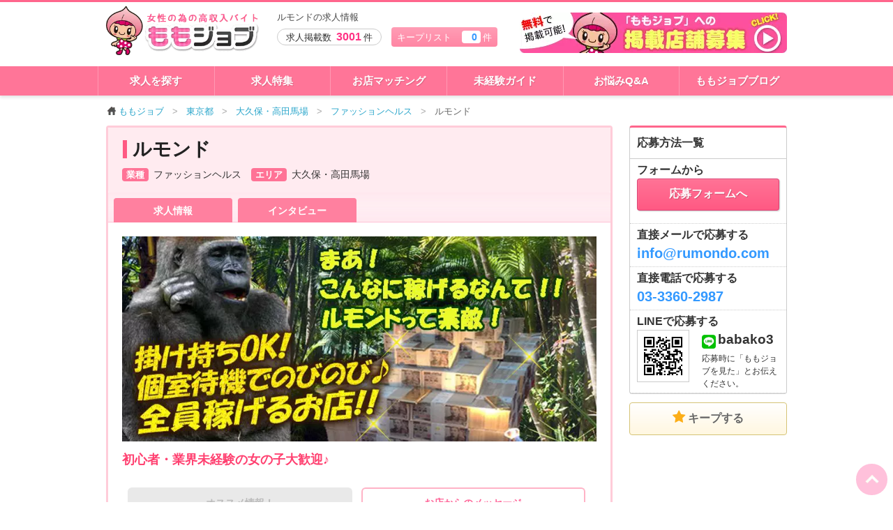

--- FILE ---
content_type: text/html; charset=UTF-8
request_url: https://momojob.net/tokyo/job/2236/
body_size: 64152
content:
<!DOCTYPE html>
<!--[if IE 8]>
<html class="no-js lt-ie9" lang="ja"> <![endif]-->
<!--[if gt IE 8]><!-->
<html class="no-js" lang="ja"> <!--<![endif]-->
<head prefix="og: http://ogp.me/ns# fb: http://ogp.me/ns/fb# article: http://ogp.me/ns/article#">
	<meta charset="utf-8">
	<meta http-equiv="X-UA-Compatible" content="IE=edge, chrome=1">
	<meta http-equiv="content-type" content="text/html; charset=UTF-8">
	<meta name="viewport" content="width=device-width,user-scalable=no">
	<meta name="description" content="大久保・高田馬場ファッションヘルス「ルモンド」の求人情報｜初心者・業界未経験の女の子大歓迎♪ 初心者・業界未経験の女の子大歓迎♪
内容は超～ソフトで誰でも簡単に出来ちゃうお仕…">
	<meta name="keywords" content="大久保・高田馬場,ファッションヘルス,求人,高収入,バイト,ルモンド">
	<meta http-equiv="Content-Style-Type" content="text/css">
	<meta http-equiv="Content-Script-Type" content="text/javascript">
	<title>ルモンド|大久保・高田馬場・ファッションヘルスの求人情報丨【ももジョブ】で風俗求人・高収入アルバイト探し</title>
	<link rel="canonical" href="https://momojob.net/tokyo/job/2236/">
	<link rel="icon" type="image/x-icon" href="/favicon.ico">

	<meta property="og:title" content="ルモンド|大久保・高田馬場・ファッションヘルスの求人情報丨【ももジョブ】で風俗求人・高収入アルバイト探し">
	<meta property="og:type" content="article">
	<meta property="og:url" content="https://momojob.net/tokyo/job/2236/">
	<meta property="og:image" content="https://momojob.net/uploads/shop/2236/banner/Jwn1qxzhanEmZ7fDoSBYFdnUgM0QdRnn-820.jpg">

	<meta name="twitter:card" content="summary_large_image">
	<meta name="twitter:title" content="ルモンド|大久保・高田馬場・ファッションヘルスの求人情報丨【ももジョブ】で風俗求人・高収入アルバイト探し" >
	<meta name="twitter:description" content="大久保・高田馬場ファッションヘルス「ルモンド」の求人情報｜初心者・業界未経験の女の子大歓迎♪ 初心者・業界未経験の女の子大歓迎♪
内容は超～ソフトで誰でも簡単に出来ちゃうお仕…" >
	<meta name="twitter:image" content="https://momojob.net/uploads/shop/2236/banner/Jwn1qxzhanEmZ7fDoSBYFdnUgM0QdRnn-820.jpg" >
	<meta name="twitter:site" content="@momojob_net" />

	<style>
		body {
			margin: 0;
		}
		#load-body {
			display: none;
			opacity: 0;
		}
		.kodawari_box_wrap {
			width: calc(100% - 16px);
		}

		.kodawari_box_wrap .gazo {
			position: relative;
			width: 100%;
		}

		.kodawari_box_wrap .gazo:before {
			content: "";
			display: block;
			padding-top: calc(3 / 4 * 100%);
		}

		.kodawari_box_wrap .gazo img {
			position: absolute;
			top: 0;
			left: 0;
			bottom: 0;
			right: 0;
			width: 100%;
		}
	</style>


	<link rel="preload" href="https://momojob.net/js/lightbox/css/lightbox.css?ver=1580826999" as="style" onload="this.rel='stylesheet'">
<link rel="preload" href="https://momojob.net/js/mediaelement/build/mediaelementplayer.min.css?ver=1658899139" as="style" onload="this.rel='stylesheet'">
<link rel="preload" href="https://momojob.net/js/mediaelement/build/mejs-skins.min.css?ver=1658899139" as="style" onload="this.rel='stylesheet'"><style>html{ font-family:sans-serif; -ms-text-size-adjust:100%; -webkit-text-size-adjust:100%}body{ margin:0}article,aside,details,figcaption,figure,footer,header,hgroup,main,menu,nav,section,summary{ display:block}audio,canvas,progress,video{ display:inline-block; vertical-align:baseline}audio:not([controls]){ display:none; height:0}[hidden],template{ display:none}a{ background-color:transparent}a:active,a:hover{ outline:0}abbr[title]{ border-bottom:1px dotted}b,strong{ font-weight:bold}dfn{ font-style:italic}h1{ font-size:2em; margin:0.67em 0}mark{ background:#ff0; color:#000}small{ font-size:80%}sub,sup{ font-size:75%; line-height:0; position:relative; vertical-align:baseline}sup{ top:-0.5em}sub{ bottom:-0.25em}img{ border:0}svg:not(:root){ overflow:hidden}figure{ margin:1em 40px}hr{ box-sizing:content-box; height:0}pre{ overflow:auto}code,kbd,pre,samp{ font-family:monospace,monospace; font-size:1em}button,input,optgroup,select,textarea{ color:inherit; font:inherit; margin:0}button{ overflow:visible}button,select{ text-transform:none}button,html input[type="button"],input[type="reset"],input[type="submit"]{ -webkit-appearance:button; cursor:pointer}button[disabled],html input[disabled]{ cursor:default}button::-moz-focus-inner,input::-moz-focus-inner{ border:0; padding:0}input{ line-height:normal}input[type="checkbox"],input[type="radio"]{ box-sizing:border-box; padding:0}input[type="number"]::-webkit-inner-spin-button,input[type="number"]::-webkit-outer-spin-button{ height:auto}input[type="search"]{ -webkit-appearance:textfield; box-sizing:content-box}input[type="search"]::-webkit-search-cancel-button,input[type="search"]::-webkit-search-decoration{ -webkit-appearance:none}fieldset{ border:1px solid #c0c0c0; margin:0 2px; padding:0.35em 0.625em 0.75em}legend{ border:0; padding:0}textarea{ overflow:auto}optgroup{ font-weight:bold}table{ border-collapse:collapse; border-spacing:0}td,th{ padding:0}
meta.foundation-version{font-family:"/5.5.2/"}meta.foundation-mq-small{font-family:"/only screen/";width:0}meta.foundation-mq-small-only{font-family:"/only screen and (max-width: 40em)/";width:0}meta.foundation-mq-medium{font-family:"/only screen and (min-width:40.0625em)/";width:40.0625em}meta.foundation-mq-medium-only{font-family:"/only screen and (min-width:40.0625em) and (max-width:64em)/";width:40.0625em}meta.foundation-mq-large{font-family:"/only screen and (min-width:64.0625em)/";width:64.0625em}meta.foundation-mq-large-only{font-family:"/only screen and (min-width:64.0625em) and (max-width:90em)/";width:64.0625em}meta.foundation-mq-xlarge{font-family:"/only screen and (min-width:90.0625em)/";width:90.0625em}meta.foundation-mq-xlarge-only{font-family:"/only screen and (min-width:90.0625em) and (max-width:120em)/";width:90.0625em}meta.foundation-mq-xxlarge{font-family:"/only screen and (min-width:120.0625em)/";width:120.0625em}meta.foundation-data-attribute-namespace{font-family:false}html,body{height:100%}html{box-sizing:border-box}*,*:before,*:after{-webkit-box-sizing:inherit;-moz-box-sizing:inherit;box-sizing:inherit}html,body{font-size:100%}body{background:#fff;color:#222;cursor:auto;font-family:"Helvetica Neue",Helvetica,Roboto,Arial,sans-serif;font-style:normal;font-weight:normal;line-height:1.5;margin:0;padding:0;position:relative}a:hover{cursor:pointer}img{max-width:100%;height:auto}img{-ms-interpolation-mode:bicubic}#map_canvas img,#map_canvas embed,#map_canvas object,.map_canvas img,.map_canvas embed,.map_canvas object,.mqa-display img,.mqa-display embed,.mqa-display object{max-width:none !important}.left{float:left !important}.right{float:right !important}.clearfix:before,.clearfix:after{content:" ";display:table}.clearfix:after{clear:both}.hide{display:none}.invisible{visibility:hidden}.antialiased{-webkit-font-smoothing:antialiased;-moz-osx-font-smoothing:grayscale}img{display:inline-block;vertical-align:middle}textarea{height:auto;min-height:50px}select{width:100%}.row{margin:0 auto;max-width:62.5em;width:100%}.row:before,.row:after{content:" ";display:table}.row:after{clear:both}.row.collapse>.column,.row.collapse>.columns{padding-left:0;padding-right:0}.row.collapse .row{margin-left:0;margin-right:0}.row .row{margin:0 -0.75em;max-width:none;width:auto}.row .row:before,.row .row:after{content:" ";display:table}.row .row:after{clear:both}.row .row.collapse{margin:0;max-width:none;width:auto}.row .row.collapse:before,.row .row.collapse:after{content:" ";display:table}.row .row.collapse:after{clear:both}.column,.columns{padding-left:0.75em;padding-right:0.75em;width:100%;float:left}.column+.column:last-child,.columns+.column:last-child,.column+.columns:last-child,.columns+.columns:last-child{float:right}.column+.column.end,.columns+.column.end,.column+.columns.end,.columns+.columns.end{float:left}@media only screen{.small-push-0{position:relative;left:0;right:auto}.small-pull-0{position:relative;right:0;left:auto}.small-push-1{position:relative;left:8.33333%;right:auto}.small-pull-1{position:relative;right:8.33333%;left:auto}.small-push-2{position:relative;left:16.66667%;right:auto}.small-pull-2{position:relative;right:16.66667%;left:auto}.small-push-3{position:relative;left:25%;right:auto}.small-pull-3{position:relative;right:25%;left:auto}.small-push-4{position:relative;left:33.33333%;right:auto}.small-pull-4{position:relative;right:33.33333%;left:auto}.small-push-5{position:relative;left:41.66667%;right:auto}.small-pull-5{position:relative;right:41.66667%;left:auto}.small-push-6{position:relative;left:50%;right:auto}.small-pull-6{position:relative;right:50%;left:auto}.small-push-7{position:relative;left:58.33333%;right:auto}.small-pull-7{position:relative;right:58.33333%;left:auto}.small-push-8{position:relative;left:66.66667%;right:auto}.small-pull-8{position:relative;right:66.66667%;left:auto}.small-push-9{position:relative;left:75%;right:auto}.small-pull-9{position:relative;right:75%;left:auto}.small-push-10{position:relative;left:83.33333%;right:auto}.small-pull-10{position:relative;right:83.33333%;left:auto}.small-push-11{position:relative;left:91.66667%;right:auto}.small-pull-11{position:relative;right:91.66667%;left:auto}.column,.columns{position:relative;padding-left:0.75em;padding-right:0.75em;float:left}.small-1{width:8.33333%}.small-2{width:16.66667%}.small-3{width:25%}.small-4{width:33.33333%}.small-5{width:41.66667%}.small-6{width:50%}.small-7{width:58.33333%}.small-8{width:66.66667%}.small-9{width:75%}.small-10{width:83.33333%}.small-11{width:91.66667%}.small-12{width:100%}.small-offset-0{margin-left:0 !important}.small-offset-1{margin-left:8.33333% !important}.small-offset-2{margin-left:16.66667% !important}.small-offset-3{margin-left:25% !important}.small-offset-4{margin-left:33.33333% !important}.small-offset-5{margin-left:41.66667% !important}.small-offset-6{margin-left:50% !important}.small-offset-7{margin-left:58.33333% !important}.small-offset-8{margin-left:66.66667% !important}.small-offset-9{margin-left:75% !important}.small-offset-10{margin-left:83.33333% !important}.small-offset-11{margin-left:91.66667% !important}.small-reset-order{float:left;left:auto;margin-left:0;margin-right:0;right:auto}.column.small-centered,.columns.small-centered{margin-left:auto;margin-right:auto;float:none}.column.small-uncentered,.columns.small-uncentered{float:left;margin-left:0;margin-right:0}.column.small-centered:last-child,.columns.small-centered:last-child{float:none}.column.small-uncentered:last-child,.columns.small-uncentered:last-child{float:left}.column.small-uncentered.opposite,.columns.small-uncentered.opposite{float:right}.row.small-collapse>.column,.row.small-collapse>.columns{padding-left:0;padding-right:0}.row.small-collapse .row{margin-left:0;margin-right:0}.row.small-uncollapse>.column,.row.small-uncollapse>.columns{padding-left:0.75em;padding-right:0.75em;float:left}}@media only screen and (min-width: 40.0625em){.medium-push-0{position:relative;left:0;right:auto}.medium-pull-0{position:relative;right:0;left:auto}.medium-push-1{position:relative;left:8.33333%;right:auto}.medium-pull-1{position:relative;right:8.33333%;left:auto}.medium-push-2{position:relative;left:16.66667%;right:auto}.medium-pull-2{position:relative;right:16.66667%;left:auto}.medium-push-3{position:relative;left:25%;right:auto}.medium-pull-3{position:relative;right:25%;left:auto}.medium-push-4{position:relative;left:33.33333%;right:auto}.medium-pull-4{position:relative;right:33.33333%;left:auto}.medium-push-5{position:relative;left:41.66667%;right:auto}.medium-pull-5{position:relative;right:41.66667%;left:auto}.medium-push-6{position:relative;left:50%;right:auto}.medium-pull-6{position:relative;right:50%;left:auto}.medium-push-7{position:relative;left:58.33333%;right:auto}.medium-pull-7{position:relative;right:58.33333%;left:auto}.medium-push-8{position:relative;left:66.66667%;right:auto}.medium-pull-8{position:relative;right:66.66667%;left:auto}.medium-push-9{position:relative;left:75%;right:auto}.medium-pull-9{position:relative;right:75%;left:auto}.medium-push-10{position:relative;left:83.33333%;right:auto}.medium-pull-10{position:relative;right:83.33333%;left:auto}.medium-push-11{position:relative;left:91.66667%;right:auto}.medium-pull-11{position:relative;right:91.66667%;left:auto}.column,.columns{position:relative;padding-left:0.75em;padding-right:0.75em;float:left}.medium-1{width:8.33333%}.medium-2{width:16.66667%}.medium-3{width:25%}.medium-4{width:33.33333%}.medium-5{width:41.66667%}.medium-6{width:50%}.medium-7{width:58.33333%}.medium-8{width:66.66667%}.medium-9{width:75%}.medium-10{width:83.33333%}.medium-11{width:91.66667%}.medium-12{width:100%}.medium-offset-0{margin-left:0 !important}.medium-offset-1{margin-left:8.33333% !important}.medium-offset-2{margin-left:16.66667% !important}.medium-offset-3{margin-left:25% !important}.medium-offset-4{margin-left:33.33333% !important}.medium-offset-5{margin-left:41.66667% !important}.medium-offset-6{margin-left:50% !important}.medium-offset-7{margin-left:58.33333% !important}.medium-offset-8{margin-left:66.66667% !important}.medium-offset-9{margin-left:75% !important}.medium-offset-10{margin-left:83.33333% !important}.medium-offset-11{margin-left:91.66667% !important}.medium-reset-order{float:left;left:auto;margin-left:0;margin-right:0;right:auto}.column.medium-centered,.columns.medium-centered{margin-left:auto;margin-right:auto;float:none}.column.medium-uncentered,.columns.medium-uncentered{float:left;margin-left:0;margin-right:0}.column.medium-centered:last-child,.columns.medium-centered:last-child{float:none}.column.medium-uncentered:last-child,.columns.medium-uncentered:last-child{float:left}.column.medium-uncentered.opposite,.columns.medium-uncentered.opposite{float:right}.row.medium-collapse>.column,.row.medium-collapse>.columns{padding-left:0;padding-right:0}.row.medium-collapse .row{margin-left:0;margin-right:0}.row.medium-uncollapse>.column,.row.medium-uncollapse>.columns{padding-left:0.75em;padding-right:0.75em;float:left}.push-0{position:relative;left:0;right:auto}.pull-0{position:relative;right:0;left:auto}.push-1{position:relative;left:8.33333%;right:auto}.pull-1{position:relative;right:8.33333%;left:auto}.push-2{position:relative;left:16.66667%;right:auto}.pull-2{position:relative;right:16.66667%;left:auto}.push-3{position:relative;left:25%;right:auto}.pull-3{position:relative;right:25%;left:auto}.push-4{position:relative;left:33.33333%;right:auto}.pull-4{position:relative;right:33.33333%;left:auto}.push-5{position:relative;left:41.66667%;right:auto}.pull-5{position:relative;right:41.66667%;left:auto}.push-6{position:relative;left:50%;right:auto}.pull-6{position:relative;right:50%;left:auto}.push-7{position:relative;left:58.33333%;right:auto}.pull-7{position:relative;right:58.33333%;left:auto}.push-8{position:relative;left:66.66667%;right:auto}.pull-8{position:relative;right:66.66667%;left:auto}.push-9{position:relative;left:75%;right:auto}.pull-9{position:relative;right:75%;left:auto}.push-10{position:relative;left:83.33333%;right:auto}.pull-10{position:relative;right:83.33333%;left:auto}.push-11{position:relative;left:91.66667%;right:auto}.pull-11{position:relative;right:91.66667%;left:auto}}@media only screen and (min-width: 64.0625em){.large-push-0{position:relative;left:0;right:auto}.large-pull-0{position:relative;right:0;left:auto}.large-push-1{position:relative;left:8.33333%;right:auto}.large-pull-1{position:relative;right:8.33333%;left:auto}.large-push-2{position:relative;left:16.66667%;right:auto}.large-pull-2{position:relative;right:16.66667%;left:auto}.large-push-3{position:relative;left:25%;right:auto}.large-pull-3{position:relative;right:25%;left:auto}.large-push-4{position:relative;left:33.33333%;right:auto}.large-pull-4{position:relative;right:33.33333%;left:auto}.large-push-5{position:relative;left:41.66667%;right:auto}.large-pull-5{position:relative;right:41.66667%;left:auto}.large-push-6{position:relative;left:50%;right:auto}.large-pull-6{position:relative;right:50%;left:auto}.large-push-7{position:relative;left:58.33333%;right:auto}.large-pull-7{position:relative;right:58.33333%;left:auto}.large-push-8{position:relative;left:66.66667%;right:auto}.large-pull-8{position:relative;right:66.66667%;left:auto}.large-push-9{position:relative;left:75%;right:auto}.large-pull-9{position:relative;right:75%;left:auto}.large-push-10{position:relative;left:83.33333%;right:auto}.large-pull-10{position:relative;right:83.33333%;left:auto}.large-push-11{position:relative;left:91.66667%;right:auto}.large-pull-11{position:relative;right:91.66667%;left:auto}.column,.columns{position:relative;padding-left:0.75em;padding-right:0.75em;float:left}.large-1{width:8.33333%}.large-2{width:16.66667%}.large-3{width:25%}.large-4{width:33.33333%}.large-5{width:41.66667%}.large-6{width:50%}.large-7{width:58.33333%}.large-8{width:66.66667%}.large-9{width:75%}.large-10{width:83.33333%}.large-11{width:91.66667%}.large-12{width:100%}.large-offset-0{margin-left:0 !important}.large-offset-1{margin-left:8.33333% !important}.large-offset-2{margin-left:16.66667% !important}.large-offset-3{margin-left:25% !important}.large-offset-4{margin-left:33.33333% !important}.large-offset-5{margin-left:41.66667% !important}.large-offset-6{margin-left:50% !important}.large-offset-7{margin-left:58.33333% !important}.large-offset-8{margin-left:66.66667% !important}.large-offset-9{margin-left:75% !important}.large-offset-10{margin-left:83.33333% !important}.large-offset-11{margin-left:91.66667% !important}.large-reset-order{float:left;left:auto;margin-left:0;margin-right:0;right:auto}.column.large-centered,.columns.large-centered{margin-left:auto;margin-right:auto;float:none}.column.large-uncentered,.columns.large-uncentered{float:left;margin-left:0;margin-right:0}.column.large-centered:last-child,.columns.large-centered:last-child{float:none}.column.large-uncentered:last-child,.columns.large-uncentered:last-child{float:left}.column.large-uncentered.opposite,.columns.large-uncentered.opposite{float:right}.row.large-collapse>.column,.row.large-collapse>.columns{padding-left:0;padding-right:0}.row.large-collapse .row{margin-left:0;margin-right:0}.row.large-uncollapse>.column,.row.large-uncollapse>.columns{padding-left:0.75em;padding-right:0.75em;float:left}.push-0{position:relative;left:0;right:auto}.pull-0{position:relative;right:0;left:auto}.push-1{position:relative;left:8.33333%;right:auto}.pull-1{position:relative;right:8.33333%;left:auto}.push-2{position:relative;left:16.66667%;right:auto}.pull-2{position:relative;right:16.66667%;left:auto}.push-3{position:relative;left:25%;right:auto}.pull-3{position:relative;right:25%;left:auto}.push-4{position:relative;left:33.33333%;right:auto}.pull-4{position:relative;right:33.33333%;left:auto}.push-5{position:relative;left:41.66667%;right:auto}.pull-5{position:relative;right:41.66667%;left:auto}.push-6{position:relative;left:50%;right:auto}.pull-6{position:relative;right:50%;left:auto}.push-7{position:relative;left:58.33333%;right:auto}.pull-7{position:relative;right:58.33333%;left:auto}.push-8{position:relative;left:66.66667%;right:auto}.pull-8{position:relative;right:66.66667%;left:auto}.push-9{position:relative;left:75%;right:auto}.pull-9{position:relative;right:75%;left:auto}.push-10{position:relative;left:83.33333%;right:auto}.pull-10{position:relative;right:83.33333%;left:auto}.push-11{position:relative;left:91.66667%;right:auto}.pull-11{position:relative;right:91.66667%;left:auto}}.breadcrumbs{border-style:solid;border-width:1px;display:block;list-style:none;margin-left:0;overflow:hidden;padding:0.5625rem 0.875rem 0.5625rem;background-color:#f5f5f5;border-color:#ddd;border-radius:3px}.breadcrumbs>*{color:#2ba6cb;float:left;font-size:0.6875rem;line-height:0.6875rem;margin:0;text-transform:uppercase}.breadcrumbs>*:hover a,.breadcrumbs>*:focus a{text-decoration:underline}.breadcrumbs>* a{color:#2ba6cb}.breadcrumbs>*.current{color:#333;cursor:default}.breadcrumbs>*.current a{color:#333;cursor:default}.breadcrumbs>*.current:hover,.breadcrumbs>*.current:hover a,.breadcrumbs>*.current:focus,.breadcrumbs>*.current:focus a{text-decoration:none}.breadcrumbs>*.unavailable{color:#999}.breadcrumbs>*.unavailable a{color:#999}.breadcrumbs>*.unavailable:hover,.breadcrumbs>*.unavailable:hover a,.breadcrumbs>*.unavailable:focus,.breadcrumbs>*.unavailable a:focus{color:#999;cursor:not-allowed;text-decoration:none}.breadcrumbs>*:before{color:#aaa;content:"/";margin:0 0.75rem;position:relative;top:1px}.breadcrumbs>*:first-child:before{content:" ";margin:0}[aria-label="breadcrumbs"] [aria-hidden="true"]:after{content:"/"}button,.button{-webkit-appearance:none;-moz-appearance:none;border-radius:0;border-style:solid;border-width:0;cursor:pointer;font-family:"Helvetica Neue",Helvetica,Roboto,Arial,sans-serif;font-weight:normal;line-height:normal;margin:0 0 1.25rem;position:relative;text-align:center;text-decoration:none;display:inline-block;padding:1rem 2rem 1.0625rem 2rem;font-size:1rem;background-color:#2ba6cb;border-color:#2285a2;color:#fff;transition:background-color 300ms ease-out}button:hover,button:focus,.button:hover,.button:focus{background-color:#2285a2}button:hover,button:focus,.button:hover,.button:focus{color:#fff}button.secondary,.button.secondary{background-color:#e9e9e9;border-color:#bababa;color:#333}button.secondary:hover,button.secondary:focus,.button.secondary:hover,.button.secondary:focus{background-color:#bababa}button.secondary:hover,button.secondary:focus,.button.secondary:hover,.button.secondary:focus{color:#333}button.success,.button.success{background-color:#5da423;border-color:#4a831c;color:#fff}button.success:hover,button.success:focus,.button.success:hover,.button.success:focus{background-color:#4a831c}button.success:hover,button.success:focus,.button.success:hover,.button.success:focus{color:#fff}button.alert,.button.alert{background-color:#c60f13;border-color:#9e0c0f;color:#fff}button.alert:hover,button.alert:focus,.button.alert:hover,.button.alert:focus{background-color:#9e0c0f}button.alert:hover,button.alert:focus,.button.alert:hover,.button.alert:focus{color:#fff}button.warning,.button.warning{background-color:#f08a24;border-color:#cf6e0e;color:#fff}button.warning:hover,button.warning:focus,.button.warning:hover,.button.warning:focus{background-color:#cf6e0e}button.warning:hover,button.warning:focus,.button.warning:hover,.button.warning:focus{color:#fff}button.info,.button.info{background-color:#a0d3e8;border-color:#61b6d9;color:#333}button.info:hover,button.info:focus,.button.info:hover,.button.info:focus{background-color:#61b6d9}button.info:hover,button.info:focus,.button.info:hover,.button.info:focus{color:#fff}button.large,.button.large{padding:1.125rem 2.25rem 1.1875rem 2.25rem;font-size:1.25rem}button.small,.button.small{padding:0.875rem 1.75rem 0.9375rem 1.75rem;font-size:0.8125rem}button.tiny,.button.tiny{padding:0.625rem 1.25rem 0.6875rem 1.25rem;font-size:0.6875rem}button.expand,.button.expand{padding-left:0;padding-right:0;width:100%}button.left-align,.button.left-align{text-align:left;text-indent:0.75rem}button.right-align,.button.right-align{text-align:right;padding-right:0.75rem}button.radius,.button.radius{border-radius:3px}button.round,.button.round{border-radius:1000px}button.disabled,button[disabled],.button.disabled,.button[disabled]{background-color:#2ba6cb;border-color:#2285a2;color:#fff;box-shadow:none;cursor:default;opacity:0.7}button.disabled:hover,button.disabled:focus,button[disabled]:hover,button[disabled]:focus,.button.disabled:hover,.button.disabled:focus,.button[disabled]:hover,.button[disabled]:focus{background-color:#2285a2}button.disabled:hover,button.disabled:focus,button[disabled]:hover,button[disabled]:focus,.button.disabled:hover,.button.disabled:focus,.button[disabled]:hover,.button[disabled]:focus{color:#fff}button.disabled:hover,button.disabled:focus,button[disabled]:hover,button[disabled]:focus,.button.disabled:hover,.button.disabled:focus,.button[disabled]:hover,.button[disabled]:focus{background-color:#2ba6cb}button.disabled.secondary,button[disabled].secondary,.button.disabled.secondary,.button[disabled].secondary{background-color:#e9e9e9;border-color:#bababa;color:#333;box-shadow:none;cursor:default;opacity:0.7}button.disabled.secondary:hover,button.disabled.secondary:focus,button[disabled].secondary:hover,button[disabled].secondary:focus,.button.disabled.secondary:hover,.button.disabled.secondary:focus,.button[disabled].secondary:hover,.button[disabled].secondary:focus{background-color:#bababa}button.disabled.secondary:hover,button.disabled.secondary:focus,button[disabled].secondary:hover,button[disabled].secondary:focus,.button.disabled.secondary:hover,.button.disabled.secondary:focus,.button[disabled].secondary:hover,.button[disabled].secondary:focus{color:#333}button.disabled.secondary:hover,button.disabled.secondary:focus,button[disabled].secondary:hover,button[disabled].secondary:focus,.button.disabled.secondary:hover,.button.disabled.secondary:focus,.button[disabled].secondary:hover,.button[disabled].secondary:focus{background-color:#e9e9e9}button.disabled.success,button[disabled].success,.button.disabled.success,.button[disabled].success{background-color:#5da423;border-color:#4a831c;color:#fff;box-shadow:none;cursor:default;opacity:0.7}button.disabled.success:hover,button.disabled.success:focus,button[disabled].success:hover,button[disabled].success:focus,.button.disabled.success:hover,.button.disabled.success:focus,.button[disabled].success:hover,.button[disabled].success:focus{background-color:#4a831c}button.disabled.success:hover,button.disabled.success:focus,button[disabled].success:hover,button[disabled].success:focus,.button.disabled.success:hover,.button.disabled.success:focus,.button[disabled].success:hover,.button[disabled].success:focus{color:#fff}button.disabled.success:hover,button.disabled.success:focus,button[disabled].success:hover,button[disabled].success:focus,.button.disabled.success:hover,.button.disabled.success:focus,.button[disabled].success:hover,.button[disabled].success:focus{background-color:#5da423}button.disabled.alert,button[disabled].alert,.button.disabled.alert,.button[disabled].alert{background-color:#c60f13;border-color:#9e0c0f;color:#fff;box-shadow:none;cursor:default;opacity:0.7}button.disabled.alert:hover,button.disabled.alert:focus,button[disabled].alert:hover,button[disabled].alert:focus,.button.disabled.alert:hover,.button.disabled.alert:focus,.button[disabled].alert:hover,.button[disabled].alert:focus{background-color:#9e0c0f}button.disabled.alert:hover,button.disabled.alert:focus,button[disabled].alert:hover,button[disabled].alert:focus,.button.disabled.alert:hover,.button.disabled.alert:focus,.button[disabled].alert:hover,.button[disabled].alert:focus{color:#fff}button.disabled.alert:hover,button.disabled.alert:focus,button[disabled].alert:hover,button[disabled].alert:focus,.button.disabled.alert:hover,.button.disabled.alert:focus,.button[disabled].alert:hover,.button[disabled].alert:focus{background-color:#c60f13}button.disabled.warning,button[disabled].warning,.button.disabled.warning,.button[disabled].warning{background-color:#f08a24;border-color:#cf6e0e;color:#fff;box-shadow:none;cursor:default;opacity:0.7}button.disabled.warning:hover,button.disabled.warning:focus,button[disabled].warning:hover,button[disabled].warning:focus,.button.disabled.warning:hover,.button.disabled.warning:focus,.button[disabled].warning:hover,.button[disabled].warning:focus{background-color:#cf6e0e}button.disabled.warning:hover,button.disabled.warning:focus,button[disabled].warning:hover,button[disabled].warning:focus,.button.disabled.warning:hover,.button.disabled.warning:focus,.button[disabled].warning:hover,.button[disabled].warning:focus{color:#fff}button.disabled.warning:hover,button.disabled.warning:focus,button[disabled].warning:hover,button[disabled].warning:focus,.button.disabled.warning:hover,.button.disabled.warning:focus,.button[disabled].warning:hover,.button[disabled].warning:focus{background-color:#f08a24}button.disabled.info,button[disabled].info,.button.disabled.info,.button[disabled].info{background-color:#a0d3e8;border-color:#61b6d9;color:#333;box-shadow:none;cursor:default;opacity:0.7}button.disabled.info:hover,button.disabled.info:focus,button[disabled].info:hover,button[disabled].info:focus,.button.disabled.info:hover,.button.disabled.info:focus,.button[disabled].info:hover,.button[disabled].info:focus{background-color:#61b6d9}button.disabled.info:hover,button.disabled.info:focus,button[disabled].info:hover,button[disabled].info:focus,.button.disabled.info:hover,.button.disabled.info:focus,.button[disabled].info:hover,.button[disabled].info:focus{color:#fff}button.disabled.info:hover,button.disabled.info:focus,button[disabled].info:hover,button[disabled].info:focus,.button.disabled.info:hover,.button.disabled.info:focus,.button[disabled].info:hover,.button[disabled].info:focus{background-color:#a0d3e8}button::-moz-focus-inner{border:0;padding:0}@media only screen and (min-width: 40.0625em){button,.button{display:inline-block}}.button-group{list-style:none;margin:0;left:0}.button-group:before,.button-group:after{content:" ";display:table}.button-group:after{clear:both}.button-group.even-2 li{display:inline-block;margin:0 -2px;width:50%}.button-group.even-2 li>button,.button-group.even-2 li .button{border-left:1px solid;border-color:rgba(255,255,255,0.5)}.button-group.even-2 li:first-child button,.button-group.even-2 li:first-child .button{border-left:0}.button-group.even-2 li button,.button-group.even-2 li .button{width:100%}.button-group.even-3 li{display:inline-block;margin:0 -2px;width:33.33333%}.button-group.even-3 li>button,.button-group.even-3 li .button{border-left:1px solid;border-color:rgba(255,255,255,0.5)}.button-group.even-3 li:first-child button,.button-group.even-3 li:first-child .button{border-left:0}.button-group.even-3 li button,.button-group.even-3 li .button{width:100%}.button-group.even-4 li{display:inline-block;margin:0 -2px;width:25%}.button-group.even-4 li>button,.button-group.even-4 li .button{border-left:1px solid;border-color:rgba(255,255,255,0.5)}.button-group.even-4 li:first-child button,.button-group.even-4 li:first-child .button{border-left:0}.button-group.even-4 li button,.button-group.even-4 li .button{width:100%}.button-group.even-5 li{display:inline-block;margin:0 -2px;width:20%}.button-group.even-5 li>button,.button-group.even-5 li .button{border-left:1px solid;border-color:rgba(255,255,255,0.5)}.button-group.even-5 li:first-child button,.button-group.even-5 li:first-child .button{border-left:0}.button-group.even-5 li button,.button-group.even-5 li .button{width:100%}.button-group.even-6 li{display:inline-block;margin:0 -2px;width:16.66667%}.button-group.even-6 li>button,.button-group.even-6 li .button{border-left:1px solid;border-color:rgba(255,255,255,0.5)}.button-group.even-6 li:first-child button,.button-group.even-6 li:first-child .button{border-left:0}.button-group.even-6 li button,.button-group.even-6 li .button{width:100%}.button-group.even-7 li{display:inline-block;margin:0 -2px;width:14.28571%}.button-group.even-7 li>button,.button-group.even-7 li .button{border-left:1px solid;border-color:rgba(255,255,255,0.5)}.button-group.even-7 li:first-child button,.button-group.even-7 li:first-child .button{border-left:0}.button-group.even-7 li button,.button-group.even-7 li .button{width:100%}.button-group.even-8 li{display:inline-block;margin:0 -2px;width:12.5%}.button-group.even-8 li>button,.button-group.even-8 li .button{border-left:1px solid;border-color:rgba(255,255,255,0.5)}.button-group.even-8 li:first-child button,.button-group.even-8 li:first-child .button{border-left:0}.button-group.even-8 li button,.button-group.even-8 li .button{width:100%}.button-group>li{display:inline-block;margin:0 -2px}.button-group>li>button,.button-group>li .button{border-left:1px solid;border-color:rgba(255,255,255,0.5)}.button-group>li:first-child button,.button-group>li:first-child .button{border-left:0}.button-group.stack>li{display:block;margin:0;float:none}.button-group.stack>li>button,.button-group.stack>li .button{border-left:1px solid;border-color:rgba(255,255,255,0.5)}.button-group.stack>li:first-child button,.button-group.stack>li:first-child .button{border-left:0}.button-group.stack>li>button,.button-group.stack>li .button{border-color:rgba(255,255,255,0.5);border-left-width:0;border-top:1px solid;display:block;margin:0}.button-group.stack>li>button{width:100%}.button-group.stack>li:first-child button,.button-group.stack>li:first-child .button{border-top:0}.button-group.stack-for-small>li{display:inline-block;margin:0 -2px}.button-group.stack-for-small>li>button,.button-group.stack-for-small>li .button{border-left:1px solid;border-color:rgba(255,255,255,0.5)}.button-group.stack-for-small>li:first-child button,.button-group.stack-for-small>li:first-child .button{border-left:0}@media only screen and (max-width: 40em){.button-group.stack-for-small>li{display:block;margin:0}.button-group.stack-for-small>li>button,.button-group.stack-for-small>li .button{border-left:1px solid;border-color:rgba(255,255,255,0.5)}.button-group.stack-for-small>li:first-child button,.button-group.stack-for-small>li:first-child .button{border-left:0}.button-group.stack-for-small>li>button,.button-group.stack-for-small>li .button{border-color:rgba(255,255,255,0.5);border-left-width:0;border-top:1px solid;display:block;margin:0}.button-group.stack-for-small>li>button{width:100%}.button-group.stack-for-small>li:first-child button,.button-group.stack-for-small>li:first-child .button{border-top:0}}.button-group.radius>*{display:inline-block;margin:0 -2px}.button-group.radius>*>button,.button-group.radius>* .button{border-left:1px solid;border-color:rgba(255,255,255,0.5)}.button-group.radius>*:first-child button,.button-group.radius>*:first-child .button{border-left:0}.button-group.radius>*,.button-group.radius>*>a,.button-group.radius>*>button,.button-group.radius>*>.button{border-radius:0}.button-group.radius>*:first-child,.button-group.radius>*:first-child>a,.button-group.radius>*:first-child>button,.button-group.radius>*:first-child>.button{-webkit-border-bottom-left-radius:3px;-webkit-border-top-left-radius:3px;border-bottom-left-radius:3px;border-top-left-radius:3px}.button-group.radius>*:last-child,.button-group.radius>*:last-child>a,.button-group.radius>*:last-child>button,.button-group.radius>*:last-child>.button{-webkit-border-bottom-right-radius:3px;-webkit-border-top-right-radius:3px;border-bottom-right-radius:3px;border-top-right-radius:3px}.button-group.radius.stack>*{display:block;margin:0}.button-group.radius.stack>*>button,.button-group.radius.stack>* .button{border-left:1px solid;border-color:rgba(255,255,255,0.5)}.button-group.radius.stack>*:first-child button,.button-group.radius.stack>*:first-child .button{border-left:0}.button-group.radius.stack>*>button,.button-group.radius.stack>* .button{border-color:rgba(255,255,255,0.5);border-left-width:0;border-top:1px solid;display:block;margin:0}.button-group.radius.stack>*>button{width:100%}.button-group.radius.stack>*:first-child button,.button-group.radius.stack>*:first-child .button{border-top:0}.button-group.radius.stack>*,.button-group.radius.stack>*>a,.button-group.radius.stack>*>button,.button-group.radius.stack>*>.button{border-radius:0}.button-group.radius.stack>*:first-child,.button-group.radius.stack>*:first-child>a,.button-group.radius.stack>*:first-child>button,.button-group.radius.stack>*:first-child>.button{-webkit-top-left-radius:3px;-webkit-top-right-radius:3px;border-top-left-radius:3px;border-top-right-radius:3px}.button-group.radius.stack>*:last-child,.button-group.radius.stack>*:last-child>a,.button-group.radius.stack>*:last-child>button,.button-group.radius.stack>*:last-child>.button{-webkit-bottom-left-radius:3px;-webkit-bottom-right-radius:3px;border-bottom-left-radius:3px;border-bottom-right-radius:3px}@media only screen and (min-width: 40.0625em){.button-group.radius.stack-for-small>*{display:inline-block;margin:0 -2px}.button-group.radius.stack-for-small>*>button,.button-group.radius.stack-for-small>* .button{border-left:1px solid;border-color:rgba(255,255,255,0.5)}.button-group.radius.stack-for-small>*:first-child button,.button-group.radius.stack-for-small>*:first-child .button{border-left:0}.button-group.radius.stack-for-small>*,.button-group.radius.stack-for-small>*>a,.button-group.radius.stack-for-small>*>button,.button-group.radius.stack-for-small>*>.button{border-radius:0}.button-group.radius.stack-for-small>*:first-child,.button-group.radius.stack-for-small>*:first-child>a,.button-group.radius.stack-for-small>*:first-child>button,.button-group.radius.stack-for-small>*:first-child>.button{-webkit-border-bottom-left-radius:3px;-webkit-border-top-left-radius:3px;border-bottom-left-radius:3px;border-top-left-radius:3px}.button-group.radius.stack-for-small>*:last-child,.button-group.radius.stack-for-small>*:last-child>a,.button-group.radius.stack-for-small>*:last-child>button,.button-group.radius.stack-for-small>*:last-child>.button{-webkit-border-bottom-right-radius:3px;-webkit-border-top-right-radius:3px;border-bottom-right-radius:3px;border-top-right-radius:3px}}@media only screen and (max-width: 40em){.button-group.radius.stack-for-small>*{display:block;margin:0}.button-group.radius.stack-for-small>*>button,.button-group.radius.stack-for-small>* .button{border-left:1px solid;border-color:rgba(255,255,255,0.5)}.button-group.radius.stack-for-small>*:first-child button,.button-group.radius.stack-for-small>*:first-child .button{border-left:0}.button-group.radius.stack-for-small>*>button,.button-group.radius.stack-for-small>* .button{border-color:rgba(255,255,255,0.5);border-left-width:0;border-top:1px solid;display:block;margin:0}.button-group.radius.stack-for-small>*>button{width:100%}.button-group.radius.stack-for-small>*:first-child button,.button-group.radius.stack-for-small>*:first-child .button{border-top:0}.button-group.radius.stack-for-small>*,.button-group.radius.stack-for-small>*>a,.button-group.radius.stack-for-small>*>button,.button-group.radius.stack-for-small>*>.button{border-radius:0}.button-group.radius.stack-for-small>*:first-child,.button-group.radius.stack-for-small>*:first-child>a,.button-group.radius.stack-for-small>*:first-child>button,.button-group.radius.stack-for-small>*:first-child>.button{-webkit-top-left-radius:3px;-webkit-top-right-radius:3px;border-top-left-radius:3px;border-top-right-radius:3px}.button-group.radius.stack-for-small>*:last-child,.button-group.radius.stack-for-small>*:last-child>a,.button-group.radius.stack-for-small>*:last-child>button,.button-group.radius.stack-for-small>*:last-child>.button{-webkit-bottom-left-radius:3px;-webkit-bottom-right-radius:3px;border-bottom-left-radius:3px;border-bottom-right-radius:3px}}.button-group.round>*{display:inline-block;margin:0 -2px}.button-group.round>*>button,.button-group.round>* .button{border-left:1px solid;border-color:rgba(255,255,255,0.5)}.button-group.round>*:first-child button,.button-group.round>*:first-child .button{border-left:0}.button-group.round>*,.button-group.round>*>a,.button-group.round>*>button,.button-group.round>*>.button{border-radius:0}.button-group.round>*:first-child,.button-group.round>*:first-child>a,.button-group.round>*:first-child>button,.button-group.round>*:first-child>.button{-webkit-border-bottom-left-radius:1000px;-webkit-border-top-left-radius:1000px;border-bottom-left-radius:1000px;border-top-left-radius:1000px}.button-group.round>*:last-child,.button-group.round>*:last-child>a,.button-group.round>*:last-child>button,.button-group.round>*:last-child>.button{-webkit-border-bottom-right-radius:1000px;-webkit-border-top-right-radius:1000px;border-bottom-right-radius:1000px;border-top-right-radius:1000px}.button-group.round.stack>*{display:block;margin:0}.button-group.round.stack>*>button,.button-group.round.stack>* .button{border-left:1px solid;border-color:rgba(255,255,255,0.5)}.button-group.round.stack>*:first-child button,.button-group.round.stack>*:first-child .button{border-left:0}.button-group.round.stack>*>button,.button-group.round.stack>* .button{border-color:rgba(255,255,255,0.5);border-left-width:0;border-top:1px solid;display:block;margin:0}.button-group.round.stack>*>button{width:100%}.button-group.round.stack>*:first-child button,.button-group.round.stack>*:first-child .button{border-top:0}.button-group.round.stack>*,.button-group.round.stack>*>a,.button-group.round.stack>*>button,.button-group.round.stack>*>.button{border-radius:0}.button-group.round.stack>*:first-child,.button-group.round.stack>*:first-child>a,.button-group.round.stack>*:first-child>button,.button-group.round.stack>*:first-child>.button{-webkit-top-left-radius:1rem;-webkit-top-right-radius:1rem;border-top-left-radius:1rem;border-top-right-radius:1rem}.button-group.round.stack>*:last-child,.button-group.round.stack>*:last-child>a,.button-group.round.stack>*:last-child>button,.button-group.round.stack>*:last-child>.button{-webkit-bottom-left-radius:1rem;-webkit-bottom-right-radius:1rem;border-bottom-left-radius:1rem;border-bottom-right-radius:1rem}@media only screen and (min-width: 40.0625em){.button-group.round.stack-for-small>*{display:inline-block;margin:0 -2px}.button-group.round.stack-for-small>*>button,.button-group.round.stack-for-small>* .button{border-left:1px solid;border-color:rgba(255,255,255,0.5)}.button-group.round.stack-for-small>*:first-child button,.button-group.round.stack-for-small>*:first-child .button{border-left:0}.button-group.round.stack-for-small>*,.button-group.round.stack-for-small>*>a,.button-group.round.stack-for-small>*>button,.button-group.round.stack-for-small>*>.button{border-radius:0}.button-group.round.stack-for-small>*:first-child,.button-group.round.stack-for-small>*:first-child>a,.button-group.round.stack-for-small>*:first-child>button,.button-group.round.stack-for-small>*:first-child>.button{-webkit-border-bottom-left-radius:1000px;-webkit-border-top-left-radius:1000px;border-bottom-left-radius:1000px;border-top-left-radius:1000px}.button-group.round.stack-for-small>*:last-child,.button-group.round.stack-for-small>*:last-child>a,.button-group.round.stack-for-small>*:last-child>button,.button-group.round.stack-for-small>*:last-child>.button{-webkit-border-bottom-right-radius:1000px;-webkit-border-top-right-radius:1000px;border-bottom-right-radius:1000px;border-top-right-radius:1000px}}@media only screen and (max-width: 40em){.button-group.round.stack-for-small>*{display:block;margin:0}.button-group.round.stack-for-small>*>button,.button-group.round.stack-for-small>* .button{border-left:1px solid;border-color:rgba(255,255,255,0.5)}.button-group.round.stack-for-small>*:first-child button,.button-group.round.stack-for-small>*:first-child .button{border-left:0}.button-group.round.stack-for-small>*>button,.button-group.round.stack-for-small>* .button{border-color:rgba(255,255,255,0.5);border-left-width:0;border-top:1px solid;display:block;margin:0}.button-group.round.stack-for-small>*>button{width:100%}.button-group.round.stack-for-small>*:first-child button,.button-group.round.stack-for-small>*:first-child .button{border-top:0}.button-group.round.stack-for-small>*,.button-group.round.stack-for-small>*>a,.button-group.round.stack-for-small>*>button,.button-group.round.stack-for-small>*>.button{border-radius:0}.button-group.round.stack-for-small>*:first-child,.button-group.round.stack-for-small>*:first-child>a,.button-group.round.stack-for-small>*:first-child>button,.button-group.round.stack-for-small>*:first-child>.button{-webkit-top-left-radius:1rem;-webkit-top-right-radius:1rem;border-top-left-radius:1rem;border-top-right-radius:1rem}.button-group.round.stack-for-small>*:last-child,.button-group.round.stack-for-small>*:last-child>a,.button-group.round.stack-for-small>*:last-child>button,.button-group.round.stack-for-small>*:last-child>.button{-webkit-bottom-left-radius:1rem;-webkit-bottom-right-radius:1rem;border-bottom-left-radius:1rem;border-bottom-right-radius:1rem}}.button-bar:before,.button-bar:after{content:" ";display:table}.button-bar:after{clear:both}.button-bar .button-group{float:left;margin-right:0.625rem}.button-bar .button-group div{overflow:hidden}.tabs{margin-bottom:0 !important;margin-left:0}.tabs:before,.tabs:after{content:" ";display:table}.tabs:after{clear:both}.tabs dd,.tabs .tab-title{float:left;list-style:none;margin-bottom:0 !important;position:relative}.tabs dd>a,.tabs .tab-title>a{display:block;background-color:#EFEFEF;color:#222;font-family:"Helvetica Neue",Helvetica,Roboto,Arial,sans-serif;font-size:1rem;padding:1rem 2rem}.tabs dd>a:hover,.tabs .tab-title>a:hover{background-color:#e1e1e1}.tabs dd.active a,.tabs .tab-title.active a{background-color:#fff;color:#222}.tabs.radius dd:first-child a,.tabs.radius .tab:first-child a{-webkit-border-bottom-left-radius:3px;-webkit-border-top-left-radius:3px;border-bottom-left-radius:3px;border-top-left-radius:3px}.tabs.radius dd:last-child a,.tabs.radius .tab:last-child a{-webkit-border-bottom-right-radius:3px;-webkit-border-top-right-radius:3px;border-bottom-right-radius:3px;border-top-right-radius:3px}.tabs.vertical dd,.tabs.vertical .tab-title{position:inherit;float:none;display:block;top:auto}.tabs-content{margin-bottom:1.5rem;width:100%}.tabs-content:before,.tabs-content:after{content:" ";display:table}.tabs-content:after{clear:both}.tabs-content>.content{display:none;float:left;padding:0.75em 0;width:100%}.tabs-content>.content.active{display:block;float:none}.tabs-content>.content.contained{padding:0.75em}.tabs-content.vertical{display:block}.tabs-content.vertical>.content{padding:0 0.75em}@media only screen and (min-width: 40.0625em){.tabs.vertical{float:left;margin:0;margin-bottom:1.25rem !important;max-width:20%;width:20%}.tabs-content.vertical{float:left;margin-left:-1px;max-width:80%;padding-left:1rem;width:80%}}.no-js .tabs-content>.content{display:block;float:none}.accordion{margin-bottom:0}.accordion:before,.accordion:after{content:" ";display:table}.accordion:after{clear:both}.accordion .accordion-navigation,.accordion dd{display:block;margin-bottom:0 !important}.accordion .accordion-navigation.active>a,.accordion dd.active>a{background:#e8e8e8}.accordion .accordion-navigation>a,.accordion dd>a{background:#EFEFEF;color:#222;display:block;font-family:"Helvetica Neue",Helvetica,Roboto,Arial,sans-serif;font-size:1rem;padding:1rem}.accordion .accordion-navigation>a:hover,.accordion dd>a:hover{background:#e3e3e3}.accordion .accordion-navigation>.content,.accordion dd>.content{display:none;padding:0.75em}.accordion .accordion-navigation>.content.active,.accordion dd>.content.active{background:#fff;display:block}.reveal-modal-bg{background:#000;background:rgba(0,0,0,0.45);bottom:0;display:none;left:0;position:fixed;right:0;top:0;z-index:1004;left:0}.reveal-modal{border-radius:3px;display:none;position:absolute;top:0;visibility:hidden;width:100%;z-index:1005;left:0;background-color:#fff;padding:1.875rem;border:solid 1px #666;box-shadow:0 0 10px rgba(0,0,0,0.4)}@media only screen and (max-width: 40em){.reveal-modal{min-height:100vh}}.reveal-modal .column,.reveal-modal .columns{min-width:0}.reveal-modal>:first-child{margin-top:0}.reveal-modal>:last-child{margin-bottom:0}@media only screen and (min-width: 40.0625em){.reveal-modal{left:0;margin:0 auto;max-width:62.5em;right:0;width:80%}}@media only screen and (min-width: 40.0625em){.reveal-modal{top:6.25rem}}.reveal-modal.radius{border-radius:3px}.reveal-modal.round{border-radius:1000px}.reveal-modal.collapse{padding:0}@media only screen and (min-width: 40.0625em){.reveal-modal.tiny{left:0;margin:0 auto;max-width:62.5em;right:0;width:30%}}@media only screen and (min-width: 40.0625em){.reveal-modal.small{left:0;margin:0 auto;max-width:62.5em;right:0;width:40%}}@media only screen and (min-width: 40.0625em){.reveal-modal.medium{left:0;margin:0 auto;max-width:62.5em;right:0;width:60%}}@media only screen and (min-width: 40.0625em){.reveal-modal.large{left:0;margin:0 auto;max-width:62.5em;right:0;width:70%}}@media only screen and (min-width: 40.0625em){.reveal-modal.xlarge{left:0;margin:0 auto;max-width:62.5em;right:0;width:95%}}.reveal-modal.full{height:100vh;height:100%;left:0;margin-left:0 !important;max-width:none !important;min-height:100vh;top:0}@media only screen and (min-width: 40.0625em){.reveal-modal.full{left:0;margin:0 auto;max-width:62.5em;right:0;width:100%}}.reveal-modal.toback{z-index:1003}.reveal-modal .close-reveal-modal{color:#aaa;cursor:pointer;font-size:2.5rem;font-weight:bold;line-height:1;position:absolute;top:0.625rem;right:1.375rem}.text-left{text-align:left !important}.text-right{text-align:right !important}.text-center{text-align:center !important}.text-justify{text-align:justify !important}@media only screen and (max-width: 40em){.small-only-text-left{text-align:left !important}.small-only-text-right{text-align:right !important}.small-only-text-center{text-align:center !important}.small-only-text-justify{text-align:justify !important}}@media only screen{.small-text-left{text-align:left !important}.small-text-right{text-align:right !important}.small-text-center{text-align:center !important}.small-text-justify{text-align:justify !important}}@media only screen and (min-width: 40.0625em) and (max-width: 64em){.medium-only-text-left{text-align:left !important}.medium-only-text-right{text-align:right !important}.medium-only-text-center{text-align:center !important}.medium-only-text-justify{text-align:justify !important}}@media only screen and (min-width: 40.0625em){.medium-text-left{text-align:left !important}.medium-text-right{text-align:right !important}.medium-text-center{text-align:center !important}.medium-text-justify{text-align:justify !important}}@media only screen and (min-width: 64.0625em) and (max-width: 90em){.large-only-text-left{text-align:left !important}.large-only-text-right{text-align:right !important}.large-only-text-center{text-align:center !important}.large-only-text-justify{text-align:justify !important}}@media only screen and (min-width: 64.0625em){.large-text-left{text-align:left !important}.large-text-right{text-align:right !important}.large-text-center{text-align:center !important}.large-text-justify{text-align:justify !important}}@media only screen and (min-width: 90.0625em) and (max-width: 120em){.xlarge-only-text-left{text-align:left !important}.xlarge-only-text-right{text-align:right !important}.xlarge-only-text-center{text-align:center !important}.xlarge-only-text-justify{text-align:justify !important}}@media only screen and (min-width: 90.0625em){.xlarge-text-left{text-align:left !important}.xlarge-text-right{text-align:right !important}.xlarge-text-center{text-align:center !important}.xlarge-text-justify{text-align:justify !important}}@media only screen and (min-width: 120.0625em) and (max-width: 6249999.9375em){.xxlarge-only-text-left{text-align:left !important}.xxlarge-only-text-right{text-align:right !important}.xxlarge-only-text-center{text-align:center !important}.xxlarge-only-text-justify{text-align:justify !important}}@media only screen and (min-width: 120.0625em){.xxlarge-text-left{text-align:left !important}.xxlarge-text-right{text-align:right !important}.xxlarge-text-center{text-align:center !important}.xxlarge-text-justify{text-align:justify !important}}div,dl,dt,dd,ul,ol,li,h1,h2,h3,h4,h5,h6,pre,form,p,blockquote,th,td{margin:0;padding:0}a{color:#2ba6cb;line-height:inherit;text-decoration:none}a:hover,a:focus{color:#258faf}a img{border:none}p{font-family:inherit;font-size:1rem;font-weight:normal;line-height:1.6;margin-bottom:1.25rem;text-rendering:optimizeLegibility}p.lead{font-size:1.21875rem;line-height:1.6}p aside{font-size:0.875rem;font-style:italic;line-height:1.35}h1,h2,h3,h4,h5,h6{color:#222;font-family:"Helvetica Neue",Helvetica,Roboto,Arial,sans-serif;font-style:normal;font-weight:normal;line-height:1.4;margin-bottom:0.5rem;margin-top:0.2rem;text-rendering:optimizeLegibility}h1 small,h2 small,h3 small,h4 small,h5 small,h6 small{color:#6f6f6f;font-size:60%;line-height:0}h1{font-size:2.125rem}h2{font-size:1.6875rem}h3{font-size:1.375rem}h4{font-size:1.125rem}h5{font-size:1.125rem}h6{font-size:1rem}.subheader{line-height:1.4;color:#6f6f6f;font-weight:normal;margin-top:0.2rem;margin-bottom:0.5rem}hr{border:solid #ddd;border-width:1px 0 0;clear:both;height:0;margin:1.25rem 0 1.1875rem}em,i{font-style:italic;line-height:inherit}strong,b{font-weight:bold;line-height:inherit}small{font-size:60%;line-height:inherit}code{background-color:#f8f8f8;border-color:#e0e0e0;border-style:solid;border-width:1px;color:#333;font-family:Consolas,"Liberation Mono",Courier,monospace;font-weight:normal;padding:0.125rem 0.3125rem 0.0625rem}ul,ol,dl{font-family:inherit;font-size:1rem;line-height:1.6;list-style-position:outside;margin-bottom:1.25rem}ul{margin-left:1.1rem}ul.no-bullet{margin-left:0}ul.no-bullet li ul,ul.no-bullet li ol{margin-left:1.25rem;margin-bottom:0;list-style:none}ul li ul,ul li ol{margin-left:1.25rem;margin-bottom:0}ul.square li ul,ul.circle li ul,ul.disc li ul{list-style:inherit}ul.square{list-style-type:square;margin-left:1.1rem}ul.circle{list-style-type:circle;margin-left:1.1rem}ul.disc{list-style-type:disc;margin-left:1.1rem}ul.no-bullet{list-style:none}ol{margin-left:1.4rem}ol li ul,ol li ol{margin-left:1.25rem;margin-bottom:0}dl dt{margin-bottom:0.3rem;font-weight:bold}dl dd{margin-bottom:0.75rem}abbr,acronym{text-transform:uppercase;font-size:90%;color:#222;cursor:help}abbr{text-transform:none}abbr[title]{border-bottom:1px dotted #ddd}blockquote{margin:0 0 1.25rem;padding:0.5625rem 1.25rem 0 1.1875rem;border-left:1px solid #ddd}blockquote cite{display:block;font-size:0.8125rem;color:#555}blockquote cite:before{content:"\2014 \0020"}blockquote cite a,blockquote cite a:visited{color:#555}blockquote,blockquote p{line-height:1.6;color:#6f6f6f}.vcard{display:inline-block;margin:0 0 1.25rem 0;border:1px solid #ddd;padding:0.625rem 0.75rem}.vcard li{margin:0;display:block}.vcard .fn{font-weight:bold;font-size:0.9375rem}.vevent .summary{font-weight:bold}.vevent abbr{cursor:default;text-decoration:none;font-weight:bold;border:none;padding:0 0.0625rem}@media only screen and (min-width: 40.0625em){h1,h2,h3,h4,h5,h6{line-height:1.4}h1{font-size:2.75rem}h2{font-size:2.3125rem}h3{font-size:1.6875rem}h4{font-size:1.4375rem}h5{font-size:1.125rem}h6{font-size:1rem}}.off-canvas-wrap{-webkit-backface-visibility:hidden;position:relative;width:100%;overflow:hidden}.off-canvas-wrap.move-right,.off-canvas-wrap.move-left{min-height:100%;-webkit-overflow-scrolling:touch}.inner-wrap{position:relative;width:100%;-webkit-transition:-webkit-transform 500ms ease;-moz-transition:-moz-transform 500ms ease;-ms-transition:-ms-transform 500ms ease;-o-transition:-o-transform 500ms ease;transition:transform 500ms ease}.inner-wrap:before,.inner-wrap:after{content:" ";display:table}.inner-wrap:after{clear:both}.tab-bar{-webkit-backface-visibility:hidden;background:#333;color:#fff;height:2.8125rem;line-height:2.8125rem;position:relative}.tab-bar h1,.tab-bar h2,.tab-bar h3,.tab-bar h4,.tab-bar h5,.tab-bar h6{color:#fff;font-weight:bold;line-height:2.8125rem;margin:0}.tab-bar h1,.tab-bar h2,.tab-bar h3,.tab-bar h4{font-size:1.125rem}.left-small{height:2.8125rem;position:absolute;top:0;width:2.8125rem;border-right:solid 1px #1a1a1a;left:0}.right-small{height:2.8125rem;position:absolute;top:0;width:2.8125rem;border-left:solid 1px #1a1a1a;right:0}.tab-bar-section{height:2.8125rem;padding:0 0.625rem;position:absolute;text-align:center;top:0}.tab-bar-section.left{text-align:left}.tab-bar-section.right{text-align:right}.tab-bar-section.left{left:0;right:2.8125rem}.tab-bar-section.right{left:2.8125rem;right:0}.tab-bar-section.middle{left:2.8125rem;right:2.8125rem}.tab-bar .menu-icon{color:#fff;display:block;height:2.8125rem;padding:0;position:relative;text-indent:2.1875rem;transform:translate3d(0, 0, 0);width:2.8125rem}.tab-bar .menu-icon span::after{content:"";display:block;height:0;position:absolute;top:50%;margin-top:-0.5rem;left:0.90625rem;box-shadow:0 0 0 1px #fff,0 7px 0 1px #fff,0 14px 0 1px #fff;width:1rem}.tab-bar .menu-icon span:hover:after{box-shadow:0 0 0 1px #b3b3b3,0 7px 0 1px #b3b3b3,0 14px 0 1px #b3b3b3}.left-off-canvas-menu{-webkit-backface-visibility:hidden;background:#333;bottom:0;box-sizing:content-box;-webkit-overflow-scrolling:touch;-ms-overflow-style:-ms-autohiding-scrollbar;overflow-x:hidden;overflow-y:auto;position:absolute;top:0;transition:transform 500ms ease 0s;width:15.625rem;z-index:1001;-webkit-transform:translate3d(-100%, 0, 0);-moz-transform:translate3d(-100%, 0, 0);-ms-transform:translate(-100%, 0);-ms-transform:translate3d(-100%, 0, 0);-o-transform:translate3d(-100%, 0, 0);transform:translate3d(-100%, 0, 0);left:0}.left-off-canvas-menu *{-webkit-backface-visibility:hidden}.right-off-canvas-menu{-webkit-backface-visibility:hidden;background:#333;bottom:0;box-sizing:content-box;-webkit-overflow-scrolling:touch;-ms-overflow-style:-ms-autohiding-scrollbar;overflow-x:hidden;overflow-y:auto;position:absolute;top:0;transition:transform 500ms ease 0s;width:15.625rem;z-index:1001;-webkit-transform:translate3d(100%, 0, 0);-moz-transform:translate3d(100%, 0, 0);-ms-transform:translate(100%, 0);-ms-transform:translate3d(100%, 0, 0);-o-transform:translate3d(100%, 0, 0);transform:translate3d(100%, 0, 0);right:0}.right-off-canvas-menu *{-webkit-backface-visibility:hidden}ul.off-canvas-list{list-style-type:none;margin:0;padding:0}ul.off-canvas-list li label{background:#444;border-bottom:none;border-top:1px solid #5e5e5e;color:#999;display:block;font-size:0.75rem;font-weight:bold;margin:0;padding:0.3rem 0.9375rem;text-transform:uppercase}ul.off-canvas-list li a{border-bottom:1px solid #262626;color:rgba(255,255,255,0.7);display:block;padding:0.66667rem;transition:background 300ms ease}ul.off-canvas-list li a:hover{background:#242424}ul.off-canvas-list li a:active{background:#242424}.move-right>.inner-wrap{-webkit-transform:translate3d(15.625rem, 0, 0);-moz-transform:translate3d(15.625rem, 0, 0);-ms-transform:translate(15.625rem, 0);-ms-transform:translate3d(15.625rem, 0, 0);-o-transform:translate3d(15.625rem, 0, 0);transform:translate3d(15.625rem, 0, 0)}.move-right .exit-off-canvas{-webkit-backface-visibility:hidden;box-shadow:-4px 0 4px rgba(0,0,0,0.5),4px 0 4px rgba(0,0,0,0.5);cursor:pointer;transition:background 300ms ease;-webkit-tap-highlight-color:transparent;background:rgba(255,255,255,0.2);bottom:0;display:block;left:0;position:absolute;right:0;top:0;z-index:1002}@media only screen and (min-width: 40.0625em){.move-right .exit-off-canvas:hover{background:rgba(255,255,255,0.05)}}.move-left>.inner-wrap{-webkit-transform:translate3d(-15.625rem, 0, 0);-moz-transform:translate3d(-15.625rem, 0, 0);-ms-transform:translate(-15.625rem, 0);-ms-transform:translate3d(-15.625rem, 0, 0);-o-transform:translate3d(-15.625rem, 0, 0);transform:translate3d(-15.625rem, 0, 0)}.move-left .exit-off-canvas{-webkit-backface-visibility:hidden;box-shadow:-4px 0 4px rgba(0,0,0,0.5),4px 0 4px rgba(0,0,0,0.5);cursor:pointer;transition:background 300ms ease;-webkit-tap-highlight-color:transparent;background:rgba(255,255,255,0.2);bottom:0;display:block;left:0;position:absolute;right:0;top:0;z-index:1002}@media only screen and (min-width: 40.0625em){.move-left .exit-off-canvas:hover{background:rgba(255,255,255,0.05)}}.offcanvas-overlap .left-off-canvas-menu,.offcanvas-overlap .right-off-canvas-menu{-ms-transform:none;-webkit-transform:none;-moz-transform:none;-o-transform:none;transform:none;z-index:1003}.offcanvas-overlap .exit-off-canvas{-webkit-backface-visibility:hidden;box-shadow:-4px 0 4px rgba(0,0,0,0.5),4px 0 4px rgba(0,0,0,0.5);cursor:pointer;transition:background 300ms ease;-webkit-tap-highlight-color:transparent;background:rgba(255,255,255,0.2);bottom:0;display:block;left:0;position:absolute;right:0;top:0;z-index:1002}@media only screen and (min-width: 40.0625em){.offcanvas-overlap .exit-off-canvas:hover{background:rgba(255,255,255,0.05)}}.offcanvas-overlap-left .right-off-canvas-menu{-ms-transform:none;-webkit-transform:none;-moz-transform:none;-o-transform:none;transform:none;z-index:1003}.offcanvas-overlap-left .exit-off-canvas{-webkit-backface-visibility:hidden;box-shadow:-4px 0 4px rgba(0,0,0,0.5),4px 0 4px rgba(0,0,0,0.5);cursor:pointer;transition:background 300ms ease;-webkit-tap-highlight-color:transparent;background:rgba(255,255,255,0.2);bottom:0;display:block;left:0;position:absolute;right:0;top:0;z-index:1002}@media only screen and (min-width: 40.0625em){.offcanvas-overlap-left .exit-off-canvas:hover{background:rgba(255,255,255,0.05)}}.offcanvas-overlap-right .left-off-canvas-menu{-ms-transform:none;-webkit-transform:none;-moz-transform:none;-o-transform:none;transform:none;z-index:1003}.offcanvas-overlap-right .exit-off-canvas{-webkit-backface-visibility:hidden;box-shadow:-4px 0 4px rgba(0,0,0,0.5),4px 0 4px rgba(0,0,0,0.5);cursor:pointer;transition:background 300ms ease;-webkit-tap-highlight-color:transparent;background:rgba(255,255,255,0.2);bottom:0;display:block;left:0;position:absolute;right:0;top:0;z-index:1002}@media only screen and (min-width: 40.0625em){.offcanvas-overlap-right .exit-off-canvas:hover{background:rgba(255,255,255,0.05)}}.no-csstransforms .left-off-canvas-menu{left:-15.625rem}.no-csstransforms .right-off-canvas-menu{right:-15.625rem}.no-csstransforms .move-left>.inner-wrap{right:15.625rem}.no-csstransforms .move-right>.inner-wrap{left:15.625rem}.left-submenu{-webkit-backface-visibility:hidden;-webkit-overflow-scrolling:touch;background:#333;bottom:0;box-sizing:content-box;margin:0;overflow-x:hidden;overflow-y:auto;position:absolute;top:0;width:15.625rem;z-index:1002;-webkit-transform:translate3d(-100%, 0, 0);-moz-transform:translate3d(-100%, 0, 0);-ms-transform:translate(-100%, 0);-ms-transform:translate3d(-100%, 0, 0);-o-transform:translate3d(-100%, 0, 0);transform:translate3d(-100%, 0, 0);left:0;-webkit-transition:-webkit-transform 500ms ease;-moz-transition:-moz-transform 500ms ease;-ms-transition:-ms-transform 500ms ease;-o-transition:-o-transform 500ms ease;transition:transform 500ms ease}.left-submenu *{-webkit-backface-visibility:hidden}.left-submenu .back>a{background:#444;border-bottom:none;border-top:1px solid #5e5e5e;color:#999;font-weight:bold;padding:0.3rem 0.9375rem;text-transform:uppercase;margin:0}.left-submenu .back>a:hover{background:#303030;border-bottom:none;border-top:1px solid #5e5e5e}.left-submenu .back>a:before{content:"\AB";margin-right:.5rem;display:inline}.left-submenu.move-right,.left-submenu.offcanvas-overlap-right,.left-submenu.offcanvas-overlap{-webkit-transform:translate3d(0%, 0, 0);-moz-transform:translate3d(0%, 0, 0);-ms-transform:translate(0%, 0);-ms-transform:translate3d(0%, 0, 0);-o-transform:translate3d(0%, 0, 0);transform:translate3d(0%, 0, 0)}.right-submenu{-webkit-backface-visibility:hidden;-webkit-overflow-scrolling:touch;background:#333;bottom:0;box-sizing:content-box;margin:0;overflow-x:hidden;overflow-y:auto;position:absolute;top:0;width:15.625rem;z-index:1002;-webkit-transform:translate3d(100%, 0, 0);-moz-transform:translate3d(100%, 0, 0);-ms-transform:translate(100%, 0);-ms-transform:translate3d(100%, 0, 0);-o-transform:translate3d(100%, 0, 0);transform:translate3d(100%, 0, 0);right:0;-webkit-transition:-webkit-transform 500ms ease;-moz-transition:-moz-transform 500ms ease;-ms-transition:-ms-transform 500ms ease;-o-transition:-o-transform 500ms ease;transition:transform 500ms ease}.right-submenu *{-webkit-backface-visibility:hidden}.right-submenu .back>a{background:#444;border-bottom:none;border-top:1px solid #5e5e5e;color:#999;font-weight:bold;padding:0.3rem 0.9375rem;text-transform:uppercase;margin:0}.right-submenu .back>a:hover{background:#303030;border-bottom:none;border-top:1px solid #5e5e5e}.right-submenu .back>a:after{content:"\BB";margin-left:.5rem;display:inline}.right-submenu.move-left,.right-submenu.offcanvas-overlap-left,.right-submenu.offcanvas-overlap{-webkit-transform:translate3d(0%, 0, 0);-moz-transform:translate3d(0%, 0, 0);-ms-transform:translate(0%, 0);-ms-transform:translate3d(0%, 0, 0);-o-transform:translate3d(0%, 0, 0);transform:translate3d(0%, 0, 0)}.left-off-canvas-menu ul.off-canvas-list li.has-submenu>a:after{content:"\BB";margin-left:.5rem;display:inline}.right-off-canvas-menu ul.off-canvas-list li.has-submenu>a:before{content:"\AB";margin-right:.5rem;display:inline}form{margin:0 0 1rem}form .row .row{margin:0 -0.5rem}form .row .row .column,form .row .row .columns{padding:0 0.5rem}form .row .row.collapse{margin:0}form .row .row.collapse .column,form .row .row.collapse .columns{padding:0}form .row .row.collapse input{-webkit-border-bottom-right-radius:0;-webkit-border-top-right-radius:0;border-bottom-right-radius:0;border-top-right-radius:0}form .row input.column,form .row input.columns,form .row textarea.column,form .row textarea.columns{padding-left:0.5rem}label{color:#4d4d4d;cursor:pointer;display:block;font-size:0.875rem;font-weight:normal;line-height:1.5;margin-bottom:0}label.right{float:none !important;text-align:right}label.inline{margin:0 0 1rem 0;padding:0.5625rem 0}label small{text-transform:capitalize;color:#676767}.prefix,.postfix{border-style:solid;border-width:1px;display:block;font-size:0.875rem;height:2.3125rem;line-height:2.3125rem;overflow:visible;padding-bottom:0;padding-top:0;position:relative;text-align:center;width:100%;z-index:2}.postfix.button{border-color:true}.prefix.button{border:none;padding-left:0;padding-right:0;padding-bottom:0;padding-top:0;text-align:center}.prefix.button.radius{border-radius:0;-webkit-border-bottom-left-radius:3px;-webkit-border-top-left-radius:3px;border-bottom-left-radius:3px;border-top-left-radius:3px}.postfix.button.radius{border-radius:0;-webkit-border-bottom-right-radius:3px;-webkit-border-top-right-radius:3px;border-bottom-right-radius:3px;border-top-right-radius:3px}.prefix.button.round{border-radius:0;-webkit-border-bottom-left-radius:1000px;-webkit-border-top-left-radius:1000px;border-bottom-left-radius:1000px;border-top-left-radius:1000px}.postfix.button.round{border-radius:0;-webkit-border-bottom-right-radius:1000px;-webkit-border-top-right-radius:1000px;border-bottom-right-radius:1000px;border-top-right-radius:1000px}span.prefix,label.prefix{background:#f2f2f2;border-right:none;color:#333;border-color:#ccc}span.postfix,label.postfix{background:#f2f2f2;color:#333;border-color:#ccc}input[type="text"],input[type="password"],input[type="date"],input[type="datetime"],input[type="datetime-local"],input[type="month"],input[type="week"],input[type="email"],input[type="number"],input[type="search"],input[type="tel"],input[type="time"],input[type="url"],input[type="color"],textarea{-webkit-appearance:none;-moz-appearance:none;border-radius:0;background-color:#fff;border-style:solid;border-width:1px;border-color:#ccc;box-shadow:inset 0 1px 2px rgba(0,0,0,0.1);color:rgba(0,0,0,0.75);display:block;font-family:inherit;font-size:0.875rem;height:2.3125rem;margin:0 0 1rem 0;padding:0.5rem;width:100%;-webkit-box-sizing:border-box;-moz-box-sizing:border-box;box-sizing:border-box;-webkit-transition:border-color 0.15s linear,background 0.15s linear;-moz-transition:border-color 0.15s linear,background 0.15s linear;-ms-transition:border-color 0.15s linear,background 0.15s linear;-o-transition:border-color 0.15s linear,background 0.15s linear;transition:border-color 0.15s linear,background 0.15s linear}input[type="text"]:focus,input[type="password"]:focus,input[type="date"]:focus,input[type="datetime"]:focus,input[type="datetime-local"]:focus,input[type="month"]:focus,input[type="week"]:focus,input[type="email"]:focus,input[type="number"]:focus,input[type="search"]:focus,input[type="tel"]:focus,input[type="time"]:focus,input[type="url"]:focus,input[type="color"]:focus,textarea:focus{background:#fafafa;border-color:#999;outline:none}input[type="text"]:disabled,input[type="password"]:disabled,input[type="date"]:disabled,input[type="datetime"]:disabled,input[type="datetime-local"]:disabled,input[type="month"]:disabled,input[type="week"]:disabled,input[type="email"]:disabled,input[type="number"]:disabled,input[type="search"]:disabled,input[type="tel"]:disabled,input[type="time"]:disabled,input[type="url"]:disabled,input[type="color"]:disabled,textarea:disabled{background-color:#ddd;cursor:default}input[type="text"][disabled],input[type="text"][readonly],fieldset[disabled] input[type="text"],input[type="password"][disabled],input[type="password"][readonly],fieldset[disabled] input[type="password"],input[type="date"][disabled],input[type="date"][readonly],fieldset[disabled] input[type="date"],input[type="datetime"][disabled],input[type="datetime"][readonly],fieldset[disabled] input[type="datetime"],input[type="datetime-local"][disabled],input[type="datetime-local"][readonly],fieldset[disabled] input[type="datetime-local"],input[type="month"][disabled],input[type="month"][readonly],fieldset[disabled] input[type="month"],input[type="week"][disabled],input[type="week"][readonly],fieldset[disabled] input[type="week"],input[type="email"][disabled],input[type="email"][readonly],fieldset[disabled] input[type="email"],input[type="number"][disabled],input[type="number"][readonly],fieldset[disabled] input[type="number"],input[type="search"][disabled],input[type="search"][readonly],fieldset[disabled] input[type="search"],input[type="tel"][disabled],input[type="tel"][readonly],fieldset[disabled] input[type="tel"],input[type="time"][disabled],input[type="time"][readonly],fieldset[disabled] input[type="time"],input[type="url"][disabled],input[type="url"][readonly],fieldset[disabled] input[type="url"],input[type="color"][disabled],input[type="color"][readonly],fieldset[disabled] input[type="color"],textarea[disabled],textarea[readonly],fieldset[disabled] textarea{background-color:#ddd;cursor:default}input[type="text"].radius,input[type="password"].radius,input[type="date"].radius,input[type="datetime"].radius,input[type="datetime-local"].radius,input[type="month"].radius,input[type="week"].radius,input[type="email"].radius,input[type="number"].radius,input[type="search"].radius,input[type="tel"].radius,input[type="time"].radius,input[type="url"].radius,input[type="color"].radius,textarea.radius{border-radius:3px}form .row .prefix-radius.row.collapse input,form .row .prefix-radius.row.collapse textarea,form .row .prefix-radius.row.collapse select,form .row .prefix-radius.row.collapse button{border-radius:0;-webkit-border-bottom-right-radius:3px;-webkit-border-top-right-radius:3px;border-bottom-right-radius:3px;border-top-right-radius:3px}form .row .prefix-radius.row.collapse .prefix{border-radius:0;-webkit-border-bottom-left-radius:3px;-webkit-border-top-left-radius:3px;border-bottom-left-radius:3px;border-top-left-radius:3px}form .row .postfix-radius.row.collapse input,form .row .postfix-radius.row.collapse textarea,form .row .postfix-radius.row.collapse select,form .row .postfix-radius.row.collapse button{border-radius:0;-webkit-border-bottom-left-radius:3px;-webkit-border-top-left-radius:3px;border-bottom-left-radius:3px;border-top-left-radius:3px}form .row .postfix-radius.row.collapse .postfix{border-radius:0;-webkit-border-bottom-right-radius:3px;-webkit-border-top-right-radius:3px;border-bottom-right-radius:3px;border-top-right-radius:3px}form .row .prefix-round.row.collapse input,form .row .prefix-round.row.collapse textarea,form .row .prefix-round.row.collapse select,form .row .prefix-round.row.collapse button{border-radius:0;-webkit-border-bottom-right-radius:1000px;-webkit-border-top-right-radius:1000px;border-bottom-right-radius:1000px;border-top-right-radius:1000px}form .row .prefix-round.row.collapse .prefix{border-radius:0;-webkit-border-bottom-left-radius:1000px;-webkit-border-top-left-radius:1000px;border-bottom-left-radius:1000px;border-top-left-radius:1000px}form .row .postfix-round.row.collapse input,form .row .postfix-round.row.collapse textarea,form .row .postfix-round.row.collapse select,form .row .postfix-round.row.collapse button{border-radius:0;-webkit-border-bottom-left-radius:1000px;-webkit-border-top-left-radius:1000px;border-bottom-left-radius:1000px;border-top-left-radius:1000px}form .row .postfix-round.row.collapse .postfix{border-radius:0;-webkit-border-bottom-right-radius:1000px;-webkit-border-top-right-radius:1000px;border-bottom-right-radius:1000px;border-top-right-radius:1000px}input[type="submit"]{-webkit-appearance:none;-moz-appearance:none;border-radius:0}textarea[rows]{height:auto}textarea{max-width:100%}::-webkit-input-placeholder{color:#ccc}:-moz-placeholder{color:#ccc}::-moz-placeholder{color:#ccc}:-ms-input-placeholder{color:#ccc}select{-webkit-appearance:none !important;-moz-appearance:none !important;background-color:#FAFAFA;border-radius:0;background-image:url([data-uri]);background-position:100% center;background-repeat:no-repeat;border-style:solid;border-width:1px;border-color:#ccc;color:rgba(0,0,0,0.75);font-family:inherit;font-size:0.875rem;line-height:normal;padding:0.5rem;border-radius:0;height:2.3125rem}select::-ms-expand{display:none}select.radius{border-radius:3px}select:hover{background-color:#f3f3f3;border-color:#999}select:disabled{background-color:#ddd;cursor:default}select[multiple]{height:auto}input[type="file"],input[type="checkbox"],input[type="radio"],select{margin:0 0 1rem 0}input[type="checkbox"]+label,input[type="radio"]+label{display:inline-block;margin-left:0.5rem;margin-right:1rem;margin-bottom:0;vertical-align:baseline}input[type="file"]{width:100%}fieldset{border:1px solid #ddd;margin:1.125rem 0;padding:1.25rem}fieldset legend{background:#fff;font-weight:bold;margin-left:-0.1875rem;margin:0;padding:0 0.1875rem}[data-abide] .error small.error,[data-abide] .error span.error,[data-abide] span.error,[data-abide] small.error{display:block;font-size:0.75rem;font-style:italic;font-weight:normal;margin-bottom:1rem;margin-top:-1px;padding:0.375rem 0.5625rem 0.5625rem;background:#c60f13;color:#fff}[data-abide] span.error,[data-abide] small.error{display:none}span.error,small.error{display:block;font-size:0.75rem;font-style:italic;font-weight:normal;margin-bottom:1rem;margin-top:-1px;padding:0.375rem 0.5625rem 0.5625rem;background:#c60f13;color:#fff}.error input,.error textarea,.error select{margin-bottom:0}.error input[type="checkbox"],.error input[type="radio"]{margin-bottom:1rem}.error label,.error label.error{color:#c60f13}.error small.error{display:block;font-size:0.75rem;font-style:italic;font-weight:normal;margin-bottom:1rem;margin-top:-1px;padding:0.375rem 0.5625rem 0.5625rem;background:#c60f13;color:#fff}.error>label>small{background:transparent;color:#676767;display:inline;font-size:60%;font-style:normal;margin:0;padding:0;text-transform:capitalize}.error span.error-message{display:block}input.error,textarea.error,select.error{margin-bottom:0}label.error{color:#c60f13}.range-slider{border:1px solid #ddd;margin:1.25rem 0;position:relative;-ms-touch-action:none;touch-action:none;display:block;height:1rem;width:100%;background:#FAFAFA}.range-slider.vertical-range{border:1px solid #ddd;margin:1.25rem 0;position:relative;-ms-touch-action:none;touch-action:none;display:inline-block;height:12.5rem;width:1rem}.range-slider.vertical-range .range-slider-handle{bottom:-10.5rem;margin-left:-0.5rem;margin-top:0;position:absolute}.range-slider.vertical-range .range-slider-active-segment{border-bottom-left-radius:inherit;border-bottom-right-radius:inherit;border-top-left-radius:initial;bottom:0;height:auto;width:0.875rem}.range-slider.radius{background:#FAFAFA;border-radius:3px}.range-slider.radius .range-slider-handle{background:#2ba6cb;border-radius:3px}.range-slider.radius .range-slider-handle:hover{background:#2692b3}.range-slider.round{background:#FAFAFA;border-radius:1000px}.range-slider.round .range-slider-handle{background:#2ba6cb;border-radius:1000px}.range-slider.round .range-slider-handle:hover{background:#2692b3}.range-slider.disabled,.range-slider[disabled]{background:#FAFAFA;cursor:not-allowed;opacity:0.7}.range-slider.disabled .range-slider-handle,.range-slider[disabled] .range-slider-handle{background:#2ba6cb;cursor:default;opacity:0.7}.range-slider.disabled .range-slider-handle:hover,.range-slider[disabled] .range-slider-handle:hover{background:#2692b3}.range-slider-active-segment{background:#e7e7e7;border-bottom-left-radius:inherit;border-top-left-radius:inherit;display:inline-block;height:0.875rem;position:absolute}.range-slider-handle{border:1px solid none;cursor:pointer;display:inline-block;height:1.375rem;position:absolute;top:-0.3125rem;width:2rem;z-index:1;-ms-touch-action:manipulation;touch-action:manipulation;background:#2ba6cb}.range-slider-handle:hover{background:#2692b3}[class*="block-grid-"]{display:block;padding:0;margin:0 -0.625rem}[class*="block-grid-"]:before,[class*="block-grid-"]:after{content:" ";display:table}[class*="block-grid-"]:after{clear:both}[class*="block-grid-"]>li{display:block;float:left;height:auto;padding:0 0.625rem 1.25rem}@media only screen{.small-block-grid-1>li{list-style:none;width:100%}.small-block-grid-1>li:nth-of-type(1n){clear:none}.small-block-grid-1>li:nth-of-type(1n+1){clear:both}.small-block-grid-2>li{list-style:none;width:50%}.small-block-grid-2>li:nth-of-type(1n){clear:none}.small-block-grid-2>li:nth-of-type(2n+1){clear:both}.small-block-grid-3>li{list-style:none;width:33.33333%}.small-block-grid-3>li:nth-of-type(1n){clear:none}.small-block-grid-3>li:nth-of-type(3n+1){clear:both}.small-block-grid-4>li{list-style:none;width:25%}.small-block-grid-4>li:nth-of-type(1n){clear:none}.small-block-grid-4>li:nth-of-type(4n+1){clear:both}.small-block-grid-5>li{list-style:none;width:20%}.small-block-grid-5>li:nth-of-type(1n){clear:none}.small-block-grid-5>li:nth-of-type(5n+1){clear:both}.small-block-grid-6>li{list-style:none;width:16.66667%}.small-block-grid-6>li:nth-of-type(1n){clear:none}.small-block-grid-6>li:nth-of-type(6n+1){clear:both}.small-block-grid-7>li{list-style:none;width:14.28571%}.small-block-grid-7>li:nth-of-type(1n){clear:none}.small-block-grid-7>li:nth-of-type(7n+1){clear:both}.small-block-grid-8>li{list-style:none;width:12.5%}.small-block-grid-8>li:nth-of-type(1n){clear:none}.small-block-grid-8>li:nth-of-type(8n+1){clear:both}.small-block-grid-9>li{list-style:none;width:11.11111%}.small-block-grid-9>li:nth-of-type(1n){clear:none}.small-block-grid-9>li:nth-of-type(9n+1){clear:both}.small-block-grid-10>li{list-style:none;width:10%}.small-block-grid-10>li:nth-of-type(1n){clear:none}.small-block-grid-10>li:nth-of-type(10n+1){clear:both}.small-block-grid-11>li{list-style:none;width:9.09091%}.small-block-grid-11>li:nth-of-type(1n){clear:none}.small-block-grid-11>li:nth-of-type(11n+1){clear:both}.small-block-grid-12>li{list-style:none;width:8.33333%}.small-block-grid-12>li:nth-of-type(1n){clear:none}.small-block-grid-12>li:nth-of-type(12n+1){clear:both}}@media only screen and (min-width: 40.0625em){.medium-block-grid-1>li{list-style:none;width:100%}.medium-block-grid-1>li:nth-of-type(1n){clear:none}.medium-block-grid-1>li:nth-of-type(1n+1){clear:both}.medium-block-grid-2>li{list-style:none;width:50%}.medium-block-grid-2>li:nth-of-type(1n){clear:none}.medium-block-grid-2>li:nth-of-type(2n+1){clear:both}.medium-block-grid-3>li{list-style:none;width:33.33333%}.medium-block-grid-3>li:nth-of-type(1n){clear:none}.medium-block-grid-3>li:nth-of-type(3n+1){clear:both}.medium-block-grid-4>li{list-style:none;width:25%}.medium-block-grid-4>li:nth-of-type(1n){clear:none}.medium-block-grid-4>li:nth-of-type(4n+1){clear:both}.medium-block-grid-5>li{list-style:none;width:20%}.medium-block-grid-5>li:nth-of-type(1n){clear:none}.medium-block-grid-5>li:nth-of-type(5n+1){clear:both}.medium-block-grid-6>li{list-style:none;width:16.66667%}.medium-block-grid-6>li:nth-of-type(1n){clear:none}.medium-block-grid-6>li:nth-of-type(6n+1){clear:both}.medium-block-grid-7>li{list-style:none;width:14.28571%}.medium-block-grid-7>li:nth-of-type(1n){clear:none}.medium-block-grid-7>li:nth-of-type(7n+1){clear:both}.medium-block-grid-8>li{list-style:none;width:12.5%}.medium-block-grid-8>li:nth-of-type(1n){clear:none}.medium-block-grid-8>li:nth-of-type(8n+1){clear:both}.medium-block-grid-9>li{list-style:none;width:11.11111%}.medium-block-grid-9>li:nth-of-type(1n){clear:none}.medium-block-grid-9>li:nth-of-type(9n+1){clear:both}.medium-block-grid-10>li{list-style:none;width:10%}.medium-block-grid-10>li:nth-of-type(1n){clear:none}.medium-block-grid-10>li:nth-of-type(10n+1){clear:both}.medium-block-grid-11>li{list-style:none;width:9.09091%}.medium-block-grid-11>li:nth-of-type(1n){clear:none}.medium-block-grid-11>li:nth-of-type(11n+1){clear:both}.medium-block-grid-12>li{list-style:none;width:8.33333%}.medium-block-grid-12>li:nth-of-type(1n){clear:none}.medium-block-grid-12>li:nth-of-type(12n+1){clear:both}}@media only screen and (min-width: 64.0625em){.large-block-grid-1>li{list-style:none;width:100%}.large-block-grid-1>li:nth-of-type(1n){clear:none}.large-block-grid-1>li:nth-of-type(1n+1){clear:both}.large-block-grid-2>li{list-style:none;width:50%}.large-block-grid-2>li:nth-of-type(1n){clear:none}.large-block-grid-2>li:nth-of-type(2n+1){clear:both}.large-block-grid-3>li{list-style:none;width:33.33333%}.large-block-grid-3>li:nth-of-type(1n){clear:none}.large-block-grid-3>li:nth-of-type(3n+1){clear:both}.large-block-grid-4>li{list-style:none;width:25%}.large-block-grid-4>li:nth-of-type(1n){clear:none}.large-block-grid-4>li:nth-of-type(4n+1){clear:both}.large-block-grid-5>li{list-style:none;width:20%}.large-block-grid-5>li:nth-of-type(1n){clear:none}.large-block-grid-5>li:nth-of-type(5n+1){clear:both}.large-block-grid-6>li{list-style:none;width:16.66667%}.large-block-grid-6>li:nth-of-type(1n){clear:none}.large-block-grid-6>li:nth-of-type(6n+1){clear:both}.large-block-grid-7>li{list-style:none;width:14.28571%}.large-block-grid-7>li:nth-of-type(1n){clear:none}.large-block-grid-7>li:nth-of-type(7n+1){clear:both}.large-block-grid-8>li{list-style:none;width:12.5%}.large-block-grid-8>li:nth-of-type(1n){clear:none}.large-block-grid-8>li:nth-of-type(8n+1){clear:both}.large-block-grid-9>li{list-style:none;width:11.11111%}.large-block-grid-9>li:nth-of-type(1n){clear:none}.large-block-grid-9>li:nth-of-type(9n+1){clear:both}.large-block-grid-10>li{list-style:none;width:10%}.large-block-grid-10>li:nth-of-type(1n){clear:none}.large-block-grid-10>li:nth-of-type(10n+1){clear:both}.large-block-grid-11>li{list-style:none;width:9.09091%}.large-block-grid-11>li:nth-of-type(1n){clear:none}.large-block-grid-11>li:nth-of-type(11n+1){clear:both}.large-block-grid-12>li{list-style:none;width:8.33333%}.large-block-grid-12>li:nth-of-type(1n){clear:none}.large-block-grid-12>li:nth-of-type(12n+1){clear:both}}@media only screen{.show-for-small-only,.show-for-small-up,.show-for-small,.show-for-small-down,.hide-for-medium-only,.hide-for-medium-up,.hide-for-medium,.show-for-medium-down,.hide-for-large-only,.hide-for-large-up,.hide-for-large,.show-for-large-down,.hide-for-xlarge-only,.hide-for-xlarge-up,.hide-for-xlarge,.show-for-xlarge-down,.hide-for-xxlarge-only,.hide-for-xxlarge-up,.hide-for-xxlarge,.show-for-xxlarge-down{display:inherit !important}.hide-for-small-only,.hide-for-small-up,.hide-for-small,.hide-for-small-down,.show-for-medium-only,.show-for-medium-up,.show-for-medium,.hide-for-medium-down,.show-for-large-only,.show-for-large-up,.show-for-large,.hide-for-large-down,.show-for-xlarge-only,.show-for-xlarge-up,.show-for-xlarge,.hide-for-xlarge-down,.show-for-xxlarge-only,.show-for-xxlarge-up,.show-for-xxlarge,.hide-for-xxlarge-down{display:none !important}.visible-for-small-only,.visible-for-small-up,.visible-for-small,.visible-for-small-down,.hidden-for-medium-only,.hidden-for-medium-up,.hidden-for-medium,.visible-for-medium-down,.hidden-for-large-only,.hidden-for-large-up,.hidden-for-large,.visible-for-large-down,.hidden-for-xlarge-only,.hidden-for-xlarge-up,.hidden-for-xlarge,.visible-for-xlarge-down,.hidden-for-xxlarge-only,.hidden-for-xxlarge-up,.hidden-for-xxlarge,.visible-for-xxlarge-down{position:static !important;height:auto;width:auto;overflow:visible;clip:auto}.hidden-for-small-only,.hidden-for-small-up,.hidden-for-small,.hidden-for-small-down,.visible-for-medium-only,.visible-for-medium-up,.visible-for-medium,.hidden-for-medium-down,.visible-for-large-only,.visible-for-large-up,.visible-for-large,.hidden-for-large-down,.visible-for-xlarge-only,.visible-for-xlarge-up,.visible-for-xlarge,.hidden-for-xlarge-down,.visible-for-xxlarge-only,.visible-for-xxlarge-up,.visible-for-xxlarge,.hidden-for-xxlarge-down{clip:rect(1px, 1px, 1px, 1px);height:1px;overflow:hidden;position:absolute !important;width:1px}table.show-for-small-only,table.show-for-small-up,table.show-for-small,table.show-for-small-down,table.hide-for-medium-only,table.hide-for-medium-up,table.hide-for-medium,table.show-for-medium-down,table.hide-for-large-only,table.hide-for-large-up,table.hide-for-large,table.show-for-large-down,table.hide-for-xlarge-only,table.hide-for-xlarge-up,table.hide-for-xlarge,table.show-for-xlarge-down,table.hide-for-xxlarge-only,table.hide-for-xxlarge-up,table.hide-for-xxlarge,table.show-for-xxlarge-down{display:table !important}thead.show-for-small-only,thead.show-for-small-up,thead.show-for-small,thead.show-for-small-down,thead.hide-for-medium-only,thead.hide-for-medium-up,thead.hide-for-medium,thead.show-for-medium-down,thead.hide-for-large-only,thead.hide-for-large-up,thead.hide-for-large,thead.show-for-large-down,thead.hide-for-xlarge-only,thead.hide-for-xlarge-up,thead.hide-for-xlarge,thead.show-for-xlarge-down,thead.hide-for-xxlarge-only,thead.hide-for-xxlarge-up,thead.hide-for-xxlarge,thead.show-for-xxlarge-down{display:table-header-group !important}tbody.show-for-small-only,tbody.show-for-small-up,tbody.show-for-small,tbody.show-for-small-down,tbody.hide-for-medium-only,tbody.hide-for-medium-up,tbody.hide-for-medium,tbody.show-for-medium-down,tbody.hide-for-large-only,tbody.hide-for-large-up,tbody.hide-for-large,tbody.show-for-large-down,tbody.hide-for-xlarge-only,tbody.hide-for-xlarge-up,tbody.hide-for-xlarge,tbody.show-for-xlarge-down,tbody.hide-for-xxlarge-only,tbody.hide-for-xxlarge-up,tbody.hide-for-xxlarge,tbody.show-for-xxlarge-down{display:table-row-group !important}tr.show-for-small-only,tr.show-for-small-up,tr.show-for-small,tr.show-for-small-down,tr.hide-for-medium-only,tr.hide-for-medium-up,tr.hide-for-medium,tr.show-for-medium-down,tr.hide-for-large-only,tr.hide-for-large-up,tr.hide-for-large,tr.show-for-large-down,tr.hide-for-xlarge-only,tr.hide-for-xlarge-up,tr.hide-for-xlarge,tr.show-for-xlarge-down,tr.hide-for-xxlarge-only,tr.hide-for-xxlarge-up,tr.hide-for-xxlarge,tr.show-for-xxlarge-down{display:table-row}th.show-for-small-only,td.show-for-small-only,th.show-for-small-up,td.show-for-small-up,th.show-for-small,td.show-for-small,th.show-for-small-down,td.show-for-small-down,th.hide-for-medium-only,td.hide-for-medium-only,th.hide-for-medium-up,td.hide-for-medium-up,th.hide-for-medium,td.hide-for-medium,th.show-for-medium-down,td.show-for-medium-down,th.hide-for-large-only,td.hide-for-large-only,th.hide-for-large-up,td.hide-for-large-up,th.hide-for-large,td.hide-for-large,th.show-for-large-down,td.show-for-large-down,th.hide-for-xlarge-only,td.hide-for-xlarge-only,th.hide-for-xlarge-up,td.hide-for-xlarge-up,th.hide-for-xlarge,td.hide-for-xlarge,th.show-for-xlarge-down,td.show-for-xlarge-down,th.hide-for-xxlarge-only,td.hide-for-xxlarge-only,th.hide-for-xxlarge-up,td.hide-for-xxlarge-up,th.hide-for-xxlarge,td.hide-for-xxlarge,th.show-for-xxlarge-down,td.show-for-xxlarge-down{display:table-cell !important}}@media only screen and (min-width: 40.0625em){.hide-for-small-only,.show-for-small-up,.hide-for-small,.hide-for-small-down,.show-for-medium-only,.show-for-medium-up,.show-for-medium,.show-for-medium-down,.hide-for-large-only,.hide-for-large-up,.hide-for-large,.show-for-large-down,.hide-for-xlarge-only,.hide-for-xlarge-up,.hide-for-xlarge,.show-for-xlarge-down,.hide-for-xxlarge-only,.hide-for-xxlarge-up,.hide-for-xxlarge,.show-for-xxlarge-down{display:inherit !important}.show-for-small-only,.hide-for-small-up,.show-for-small,.show-for-small-down,.hide-for-medium-only,.hide-for-medium-up,.hide-for-medium,.hide-for-medium-down,.show-for-large-only,.show-for-large-up,.show-for-large,.hide-for-large-down,.show-for-xlarge-only,.show-for-xlarge-up,.show-for-xlarge,.hide-for-xlarge-down,.show-for-xxlarge-only,.show-for-xxlarge-up,.show-for-xxlarge,.hide-for-xxlarge-down{display:none !important}.hidden-for-small-only,.visible-for-small-up,.hidden-for-small,.hidden-for-small-down,.visible-for-medium-only,.visible-for-medium-up,.visible-for-medium,.visible-for-medium-down,.hidden-for-large-only,.hidden-for-large-up,.hidden-for-large,.visible-for-large-down,.hidden-for-xlarge-only,.hidden-for-xlarge-up,.hidden-for-xlarge,.visible-for-xlarge-down,.hidden-for-xxlarge-only,.hidden-for-xxlarge-up,.hidden-for-xxlarge,.visible-for-xxlarge-down{position:static !important;height:auto;width:auto;overflow:visible;clip:auto}.visible-for-small-only,.hidden-for-small-up,.visible-for-small,.visible-for-small-down,.hidden-for-medium-only,.hidden-for-medium-up,.hidden-for-medium,.hidden-for-medium-down,.visible-for-large-only,.visible-for-large-up,.visible-for-large,.hidden-for-large-down,.visible-for-xlarge-only,.visible-for-xlarge-up,.visible-for-xlarge,.hidden-for-xlarge-down,.visible-for-xxlarge-only,.visible-for-xxlarge-up,.visible-for-xxlarge,.hidden-for-xxlarge-down{clip:rect(1px, 1px, 1px, 1px);height:1px;overflow:hidden;position:absolute !important;width:1px}table.hide-for-small-only,table.show-for-small-up,table.hide-for-small,table.hide-for-small-down,table.show-for-medium-only,table.show-for-medium-up,table.show-for-medium,table.show-for-medium-down,table.hide-for-large-only,table.hide-for-large-up,table.hide-for-large,table.show-for-large-down,table.hide-for-xlarge-only,table.hide-for-xlarge-up,table.hide-for-xlarge,table.show-for-xlarge-down,table.hide-for-xxlarge-only,table.hide-for-xxlarge-up,table.hide-for-xxlarge,table.show-for-xxlarge-down{display:table !important}thead.hide-for-small-only,thead.show-for-small-up,thead.hide-for-small,thead.hide-for-small-down,thead.show-for-medium-only,thead.show-for-medium-up,thead.show-for-medium,thead.show-for-medium-down,thead.hide-for-large-only,thead.hide-for-large-up,thead.hide-for-large,thead.show-for-large-down,thead.hide-for-xlarge-only,thead.hide-for-xlarge-up,thead.hide-for-xlarge,thead.show-for-xlarge-down,thead.hide-for-xxlarge-only,thead.hide-for-xxlarge-up,thead.hide-for-xxlarge,thead.show-for-xxlarge-down{display:table-header-group !important}tbody.hide-for-small-only,tbody.show-for-small-up,tbody.hide-for-small,tbody.hide-for-small-down,tbody.show-for-medium-only,tbody.show-for-medium-up,tbody.show-for-medium,tbody.show-for-medium-down,tbody.hide-for-large-only,tbody.hide-for-large-up,tbody.hide-for-large,tbody.show-for-large-down,tbody.hide-for-xlarge-only,tbody.hide-for-xlarge-up,tbody.hide-for-xlarge,tbody.show-for-xlarge-down,tbody.hide-for-xxlarge-only,tbody.hide-for-xxlarge-up,tbody.hide-for-xxlarge,tbody.show-for-xxlarge-down{display:table-row-group !important}tr.hide-for-small-only,tr.show-for-small-up,tr.hide-for-small,tr.hide-for-small-down,tr.show-for-medium-only,tr.show-for-medium-up,tr.show-for-medium,tr.show-for-medium-down,tr.hide-for-large-only,tr.hide-for-large-up,tr.hide-for-large,tr.show-for-large-down,tr.hide-for-xlarge-only,tr.hide-for-xlarge-up,tr.hide-for-xlarge,tr.show-for-xlarge-down,tr.hide-for-xxlarge-only,tr.hide-for-xxlarge-up,tr.hide-for-xxlarge,tr.show-for-xxlarge-down{display:table-row}th.hide-for-small-only,td.hide-for-small-only,th.show-for-small-up,td.show-for-small-up,th.hide-for-small,td.hide-for-small,th.hide-for-small-down,td.hide-for-small-down,th.show-for-medium-only,td.show-for-medium-only,th.show-for-medium-up,td.show-for-medium-up,th.show-for-medium,td.show-for-medium,th.show-for-medium-down,td.show-for-medium-down,th.hide-for-large-only,td.hide-for-large-only,th.hide-for-large-up,td.hide-for-large-up,th.hide-for-large,td.hide-for-large,th.show-for-large-down,td.show-for-large-down,th.hide-for-xlarge-only,td.hide-for-xlarge-only,th.hide-for-xlarge-up,td.hide-for-xlarge-up,th.hide-for-xlarge,td.hide-for-xlarge,th.show-for-xlarge-down,td.show-for-xlarge-down,th.hide-for-xxlarge-only,td.hide-for-xxlarge-only,th.hide-for-xxlarge-up,td.hide-for-xxlarge-up,th.hide-for-xxlarge,td.hide-for-xxlarge,th.show-for-xxlarge-down,td.show-for-xxlarge-down{display:table-cell !important}}@media only screen and (min-width: 64.0625em){.hide-for-small-only,.show-for-small-up,.hide-for-small,.hide-for-small-down,.hide-for-medium-only,.show-for-medium-up,.hide-for-medium,.hide-for-medium-down,.show-for-large-only,.show-for-large-up,.show-for-large,.show-for-large-down,.hide-for-xlarge-only,.hide-for-xlarge-up,.hide-for-xlarge,.show-for-xlarge-down,.hide-for-xxlarge-only,.hide-for-xxlarge-up,.hide-for-xxlarge,.show-for-xxlarge-down{display:inherit !important}.show-for-small-only,.hide-for-small-up,.show-for-small,.show-for-small-down,.show-for-medium-only,.hide-for-medium-up,.show-for-medium,.show-for-medium-down,.hide-for-large-only,.hide-for-large-up,.hide-for-large,.hide-for-large-down,.show-for-xlarge-only,.show-for-xlarge-up,.show-for-xlarge,.hide-for-xlarge-down,.show-for-xxlarge-only,.show-for-xxlarge-up,.show-for-xxlarge,.hide-for-xxlarge-down{display:none !important}.hidden-for-small-only,.visible-for-small-up,.hidden-for-small,.hidden-for-small-down,.hidden-for-medium-only,.visible-for-medium-up,.hidden-for-medium,.hidden-for-medium-down,.visible-for-large-only,.visible-for-large-up,.visible-for-large,.visible-for-large-down,.hidden-for-xlarge-only,.hidden-for-xlarge-up,.hidden-for-xlarge,.visible-for-xlarge-down,.hidden-for-xxlarge-only,.hidden-for-xxlarge-up,.hidden-for-xxlarge,.visible-for-xxlarge-down{position:static !important;height:auto;width:auto;overflow:visible;clip:auto}.visible-for-small-only,.hidden-for-small-up,.visible-for-small,.visible-for-small-down,.visible-for-medium-only,.hidden-for-medium-up,.visible-for-medium,.visible-for-medium-down,.hidden-for-large-only,.hidden-for-large-up,.hidden-for-large,.hidden-for-large-down,.visible-for-xlarge-only,.visible-for-xlarge-up,.visible-for-xlarge,.hidden-for-xlarge-down,.visible-for-xxlarge-only,.visible-for-xxlarge-up,.visible-for-xxlarge,.hidden-for-xxlarge-down{clip:rect(1px, 1px, 1px, 1px);height:1px;overflow:hidden;position:absolute !important;width:1px}table.hide-for-small-only,table.show-for-small-up,table.hide-for-small,table.hide-for-small-down,table.hide-for-medium-only,table.show-for-medium-up,table.hide-for-medium,table.hide-for-medium-down,table.show-for-large-only,table.show-for-large-up,table.show-for-large,table.show-for-large-down,table.hide-for-xlarge-only,table.hide-for-xlarge-up,table.hide-for-xlarge,table.show-for-xlarge-down,table.hide-for-xxlarge-only,table.hide-for-xxlarge-up,table.hide-for-xxlarge,table.show-for-xxlarge-down{display:table !important}thead.hide-for-small-only,thead.show-for-small-up,thead.hide-for-small,thead.hide-for-small-down,thead.hide-for-medium-only,thead.show-for-medium-up,thead.hide-for-medium,thead.hide-for-medium-down,thead.show-for-large-only,thead.show-for-large-up,thead.show-for-large,thead.show-for-large-down,thead.hide-for-xlarge-only,thead.hide-for-xlarge-up,thead.hide-for-xlarge,thead.show-for-xlarge-down,thead.hide-for-xxlarge-only,thead.hide-for-xxlarge-up,thead.hide-for-xxlarge,thead.show-for-xxlarge-down{display:table-header-group !important}tbody.hide-for-small-only,tbody.show-for-small-up,tbody.hide-for-small,tbody.hide-for-small-down,tbody.hide-for-medium-only,tbody.show-for-medium-up,tbody.hide-for-medium,tbody.hide-for-medium-down,tbody.show-for-large-only,tbody.show-for-large-up,tbody.show-for-large,tbody.show-for-large-down,tbody.hide-for-xlarge-only,tbody.hide-for-xlarge-up,tbody.hide-for-xlarge,tbody.show-for-xlarge-down,tbody.hide-for-xxlarge-only,tbody.hide-for-xxlarge-up,tbody.hide-for-xxlarge,tbody.show-for-xxlarge-down{display:table-row-group !important}tr.hide-for-small-only,tr.show-for-small-up,tr.hide-for-small,tr.hide-for-small-down,tr.hide-for-medium-only,tr.show-for-medium-up,tr.hide-for-medium,tr.hide-for-medium-down,tr.show-for-large-only,tr.show-for-large-up,tr.show-for-large,tr.show-for-large-down,tr.hide-for-xlarge-only,tr.hide-for-xlarge-up,tr.hide-for-xlarge,tr.show-for-xlarge-down,tr.hide-for-xxlarge-only,tr.hide-for-xxlarge-up,tr.hide-for-xxlarge,tr.show-for-xxlarge-down{display:table-row}th.hide-for-small-only,td.hide-for-small-only,th.show-for-small-up,td.show-for-small-up,th.hide-for-small,td.hide-for-small,th.hide-for-small-down,td.hide-for-small-down,th.hide-for-medium-only,td.hide-for-medium-only,th.show-for-medium-up,td.show-for-medium-up,th.hide-for-medium,td.hide-for-medium,th.hide-for-medium-down,td.hide-for-medium-down,th.show-for-large-only,td.show-for-large-only,th.show-for-large-up,td.show-for-large-up,th.show-for-large,td.show-for-large,th.show-for-large-down,td.show-for-large-down,th.hide-for-xlarge-only,td.hide-for-xlarge-only,th.hide-for-xlarge-up,td.hide-for-xlarge-up,th.hide-for-xlarge,td.hide-for-xlarge,th.show-for-xlarge-down,td.show-for-xlarge-down,th.hide-for-xxlarge-only,td.hide-for-xxlarge-only,th.hide-for-xxlarge-up,td.hide-for-xxlarge-up,th.hide-for-xxlarge,td.hide-for-xxlarge,th.show-for-xxlarge-down,td.show-for-xxlarge-down{display:table-cell !important}}@media only screen and (min-width: 90.0625em){.hide-for-small-only,.show-for-small-up,.hide-for-small,.hide-for-small-down,.hide-for-medium-only,.show-for-medium-up,.hide-for-medium,.hide-for-medium-down,.hide-for-large-only,.show-for-large-up,.hide-for-large,.hide-for-large-down,.show-for-xlarge-only,.show-for-xlarge-up,.show-for-xlarge,.show-for-xlarge-down,.hide-for-xxlarge-only,.hide-for-xxlarge-up,.hide-for-xxlarge,.show-for-xxlarge-down{display:inherit !important}.show-for-small-only,.hide-for-small-up,.show-for-small,.show-for-small-down,.show-for-medium-only,.hide-for-medium-up,.show-for-medium,.show-for-medium-down,.show-for-large-only,.hide-for-large-up,.show-for-large,.show-for-large-down,.hide-for-xlarge-only,.hide-for-xlarge-up,.hide-for-xlarge,.hide-for-xlarge-down,.show-for-xxlarge-only,.show-for-xxlarge-up,.show-for-xxlarge,.hide-for-xxlarge-down{display:none !important}.hidden-for-small-only,.visible-for-small-up,.hidden-for-small,.hidden-for-small-down,.hidden-for-medium-only,.visible-for-medium-up,.hidden-for-medium,.hidden-for-medium-down,.hidden-for-large-only,.visible-for-large-up,.hidden-for-large,.hidden-for-large-down,.visible-for-xlarge-only,.visible-for-xlarge-up,.visible-for-xlarge,.visible-for-xlarge-down,.hidden-for-xxlarge-only,.hidden-for-xxlarge-up,.hidden-for-xxlarge,.visible-for-xxlarge-down{position:static !important;height:auto;width:auto;overflow:visible;clip:auto}.visible-for-small-only,.hidden-for-small-up,.visible-for-small,.visible-for-small-down,.visible-for-medium-only,.hidden-for-medium-up,.visible-for-medium,.visible-for-medium-down,.visible-for-large-only,.hidden-for-large-up,.visible-for-large,.visible-for-large-down,.hidden-for-xlarge-only,.hidden-for-xlarge-up,.hidden-for-xlarge,.hidden-for-xlarge-down,.visible-for-xxlarge-only,.visible-for-xxlarge-up,.visible-for-xxlarge,.hidden-for-xxlarge-down{clip:rect(1px, 1px, 1px, 1px);height:1px;overflow:hidden;position:absolute !important;width:1px}table.hide-for-small-only,table.show-for-small-up,table.hide-for-small,table.hide-for-small-down,table.hide-for-medium-only,table.show-for-medium-up,table.hide-for-medium,table.hide-for-medium-down,table.hide-for-large-only,table.show-for-large-up,table.hide-for-large,table.hide-for-large-down,table.show-for-xlarge-only,table.show-for-xlarge-up,table.show-for-xlarge,table.show-for-xlarge-down,table.hide-for-xxlarge-only,table.hide-for-xxlarge-up,table.hide-for-xxlarge,table.show-for-xxlarge-down{display:table !important}thead.hide-for-small-only,thead.show-for-small-up,thead.hide-for-small,thead.hide-for-small-down,thead.hide-for-medium-only,thead.show-for-medium-up,thead.hide-for-medium,thead.hide-for-medium-down,thead.hide-for-large-only,thead.show-for-large-up,thead.hide-for-large,thead.hide-for-large-down,thead.show-for-xlarge-only,thead.show-for-xlarge-up,thead.show-for-xlarge,thead.show-for-xlarge-down,thead.hide-for-xxlarge-only,thead.hide-for-xxlarge-up,thead.hide-for-xxlarge,thead.show-for-xxlarge-down{display:table-header-group !important}tbody.hide-for-small-only,tbody.show-for-small-up,tbody.hide-for-small,tbody.hide-for-small-down,tbody.hide-for-medium-only,tbody.show-for-medium-up,tbody.hide-for-medium,tbody.hide-for-medium-down,tbody.hide-for-large-only,tbody.show-for-large-up,tbody.hide-for-large,tbody.hide-for-large-down,tbody.show-for-xlarge-only,tbody.show-for-xlarge-up,tbody.show-for-xlarge,tbody.show-for-xlarge-down,tbody.hide-for-xxlarge-only,tbody.hide-for-xxlarge-up,tbody.hide-for-xxlarge,tbody.show-for-xxlarge-down{display:table-row-group !important}tr.hide-for-small-only,tr.show-for-small-up,tr.hide-for-small,tr.hide-for-small-down,tr.hide-for-medium-only,tr.show-for-medium-up,tr.hide-for-medium,tr.hide-for-medium-down,tr.hide-for-large-only,tr.show-for-large-up,tr.hide-for-large,tr.hide-for-large-down,tr.show-for-xlarge-only,tr.show-for-xlarge-up,tr.show-for-xlarge,tr.show-for-xlarge-down,tr.hide-for-xxlarge-only,tr.hide-for-xxlarge-up,tr.hide-for-xxlarge,tr.show-for-xxlarge-down{display:table-row}th.hide-for-small-only,td.hide-for-small-only,th.show-for-small-up,td.show-for-small-up,th.hide-for-small,td.hide-for-small,th.hide-for-small-down,td.hide-for-small-down,th.hide-for-medium-only,td.hide-for-medium-only,th.show-for-medium-up,td.show-for-medium-up,th.hide-for-medium,td.hide-for-medium,th.hide-for-medium-down,td.hide-for-medium-down,th.hide-for-large-only,td.hide-for-large-only,th.show-for-large-up,td.show-for-large-up,th.hide-for-large,td.hide-for-large,th.hide-for-large-down,td.hide-for-large-down,th.show-for-xlarge-only,td.show-for-xlarge-only,th.show-for-xlarge-up,td.show-for-xlarge-up,th.show-for-xlarge,td.show-for-xlarge,th.show-for-xlarge-down,td.show-for-xlarge-down,th.hide-for-xxlarge-only,td.hide-for-xxlarge-only,th.hide-for-xxlarge-up,td.hide-for-xxlarge-up,th.hide-for-xxlarge,td.hide-for-xxlarge,th.show-for-xxlarge-down,td.show-for-xxlarge-down{display:table-cell !important}}@media only screen and (min-width: 120.0625em){.hide-for-small-only,.show-for-small-up,.hide-for-small,.hide-for-small-down,.hide-for-medium-only,.show-for-medium-up,.hide-for-medium,.hide-for-medium-down,.hide-for-large-only,.show-for-large-up,.hide-for-large,.hide-for-large-down,.hide-for-xlarge-only,.show-for-xlarge-up,.hide-for-xlarge,.hide-for-xlarge-down,.show-for-xxlarge-only,.show-for-xxlarge-up,.show-for-xxlarge,.show-for-xxlarge-down{display:inherit !important}.show-for-small-only,.hide-for-small-up,.show-for-small,.show-for-small-down,.show-for-medium-only,.hide-for-medium-up,.show-for-medium,.show-for-medium-down,.show-for-large-only,.hide-for-large-up,.show-for-large,.show-for-large-down,.show-for-xlarge-only,.hide-for-xlarge-up,.show-for-xlarge,.show-for-xlarge-down,.hide-for-xxlarge-only,.hide-for-xxlarge-up,.hide-for-xxlarge,.hide-for-xxlarge-down{display:none !important}.hidden-for-small-only,.visible-for-small-up,.hidden-for-small,.hidden-for-small-down,.hidden-for-medium-only,.visible-for-medium-up,.hidden-for-medium,.hidden-for-medium-down,.hidden-for-large-only,.visible-for-large-up,.hidden-for-large,.hidden-for-large-down,.hidden-for-xlarge-only,.visible-for-xlarge-up,.hidden-for-xlarge,.hidden-for-xlarge-down,.visible-for-xxlarge-only,.visible-for-xxlarge-up,.visible-for-xxlarge,.visible-for-xxlarge-down{position:static !important;height:auto;width:auto;overflow:visible;clip:auto}.visible-for-small-only,.hidden-for-small-up,.visible-for-small,.visible-for-small-down,.visible-for-medium-only,.hidden-for-medium-up,.visible-for-medium,.visible-for-medium-down,.visible-for-large-only,.hidden-for-large-up,.visible-for-large,.visible-for-large-down,.visible-for-xlarge-only,.hidden-for-xlarge-up,.visible-for-xlarge,.visible-for-xlarge-down,.hidden-for-xxlarge-only,.hidden-for-xxlarge-up,.hidden-for-xxlarge,.hidden-for-xxlarge-down{clip:rect(1px, 1px, 1px, 1px);height:1px;overflow:hidden;position:absolute !important;width:1px}table.hide-for-small-only,table.show-for-small-up,table.hide-for-small,table.hide-for-small-down,table.hide-for-medium-only,table.show-for-medium-up,table.hide-for-medium,table.hide-for-medium-down,table.hide-for-large-only,table.show-for-large-up,table.hide-for-large,table.hide-for-large-down,table.hide-for-xlarge-only,table.show-for-xlarge-up,table.hide-for-xlarge,table.hide-for-xlarge-down,table.show-for-xxlarge-only,table.show-for-xxlarge-up,table.show-for-xxlarge,table.show-for-xxlarge-down{display:table !important}thead.hide-for-small-only,thead.show-for-small-up,thead.hide-for-small,thead.hide-for-small-down,thead.hide-for-medium-only,thead.show-for-medium-up,thead.hide-for-medium,thead.hide-for-medium-down,thead.hide-for-large-only,thead.show-for-large-up,thead.hide-for-large,thead.hide-for-large-down,thead.hide-for-xlarge-only,thead.show-for-xlarge-up,thead.hide-for-xlarge,thead.hide-for-xlarge-down,thead.show-for-xxlarge-only,thead.show-for-xxlarge-up,thead.show-for-xxlarge,thead.show-for-xxlarge-down{display:table-header-group !important}tbody.hide-for-small-only,tbody.show-for-small-up,tbody.hide-for-small,tbody.hide-for-small-down,tbody.hide-for-medium-only,tbody.show-for-medium-up,tbody.hide-for-medium,tbody.hide-for-medium-down,tbody.hide-for-large-only,tbody.show-for-large-up,tbody.hide-for-large,tbody.hide-for-large-down,tbody.hide-for-xlarge-only,tbody.show-for-xlarge-up,tbody.hide-for-xlarge,tbody.hide-for-xlarge-down,tbody.show-for-xxlarge-only,tbody.show-for-xxlarge-up,tbody.show-for-xxlarge,tbody.show-for-xxlarge-down{display:table-row-group !important}tr.hide-for-small-only,tr.show-for-small-up,tr.hide-for-small,tr.hide-for-small-down,tr.hide-for-medium-only,tr.show-for-medium-up,tr.hide-for-medium,tr.hide-for-medium-down,tr.hide-for-large-only,tr.show-for-large-up,tr.hide-for-large,tr.hide-for-large-down,tr.hide-for-xlarge-only,tr.show-for-xlarge-up,tr.hide-for-xlarge,tr.hide-for-xlarge-down,tr.show-for-xxlarge-only,tr.show-for-xxlarge-up,tr.show-for-xxlarge,tr.show-for-xxlarge-down{display:table-row}th.hide-for-small-only,td.hide-for-small-only,th.show-for-small-up,td.show-for-small-up,th.hide-for-small,td.hide-for-small,th.hide-for-small-down,td.hide-for-small-down,th.hide-for-medium-only,td.hide-for-medium-only,th.show-for-medium-up,td.show-for-medium-up,th.hide-for-medium,td.hide-for-medium,th.hide-for-medium-down,td.hide-for-medium-down,th.hide-for-large-only,td.hide-for-large-only,th.show-for-large-up,td.show-for-large-up,th.hide-for-large,td.hide-for-large,th.hide-for-large-down,td.hide-for-large-down,th.hide-for-xlarge-only,td.hide-for-xlarge-only,th.show-for-xlarge-up,td.show-for-xlarge-up,th.hide-for-xlarge,td.hide-for-xlarge,th.hide-for-xlarge-down,td.hide-for-xlarge-down,th.show-for-xxlarge-only,td.show-for-xxlarge-only,th.show-for-xxlarge-up,td.show-for-xxlarge-up,th.show-for-xxlarge,td.show-for-xxlarge,th.show-for-xxlarge-down,td.show-for-xxlarge-down{display:table-cell !important}}.show-for-landscape,.hide-for-portrait{display:inherit !important}.hide-for-landscape,.show-for-portrait{display:none !important}table.hide-for-landscape,table.show-for-portrait{display:table !important}thead.hide-for-landscape,thead.show-for-portrait{display:table-header-group !important}tbody.hide-for-landscape,tbody.show-for-portrait{display:table-row-group !important}tr.hide-for-landscape,tr.show-for-portrait{display:table-row !important}td.hide-for-landscape,td.show-for-portrait,th.hide-for-landscape,th.show-for-portrait{display:table-cell !important}@media only screen and (orientation: landscape){.show-for-landscape,.hide-for-portrait{display:inherit !important}.hide-for-landscape,.show-for-portrait{display:none !important}table.show-for-landscape,table.hide-for-portrait{display:table !important}thead.show-for-landscape,thead.hide-for-portrait{display:table-header-group !important}tbody.show-for-landscape,tbody.hide-for-portrait{display:table-row-group !important}tr.show-for-landscape,tr.hide-for-portrait{display:table-row !important}td.show-for-landscape,td.hide-for-portrait,th.show-for-landscape,th.hide-for-portrait{display:table-cell !important}}@media only screen and (orientation: portrait){.show-for-portrait,.hide-for-landscape{display:inherit !important}.hide-for-portrait,.show-for-landscape{display:none !important}table.show-for-portrait,table.hide-for-landscape{display:table !important}thead.show-for-portrait,thead.hide-for-landscape{display:table-header-group !important}tbody.show-for-portrait,tbody.hide-for-landscape{display:table-row-group !important}tr.show-for-portrait,tr.hide-for-landscape{display:table-row !important}td.show-for-portrait,td.hide-for-landscape,th.show-for-portrait,th.hide-for-landscape{display:table-cell !important}}.show-for-touch{display:none !important}.hide-for-touch{display:inherit !important}.touch .show-for-touch{display:inherit !important}.touch .hide-for-touch{display:none !important}table.hide-for-touch{display:table !important}.touch table.show-for-touch{display:table !important}thead.hide-for-touch{display:table-header-group !important}.touch thead.show-for-touch{display:table-header-group !important}tbody.hide-for-touch{display:table-row-group !important}.touch tbody.show-for-touch{display:table-row-group !important}tr.hide-for-touch{display:table-row !important}.touch tr.show-for-touch{display:table-row !important}td.hide-for-touch{display:table-cell !important}.touch td.show-for-touch{display:table-cell !important}th.hide-for-touch{display:table-cell !important}.touch th.show-for-touch{display:table-cell !important}.show-for-sr{clip:rect(1px, 1px, 1px, 1px);height:1px;overflow:hidden;position:absolute !important;width:1px}.show-on-focus{clip:rect(1px, 1px, 1px, 1px);height:1px;overflow:hidden;position:absolute !important;width:1px}.show-on-focus:focus,.show-on-focus:active{position:static !important;height:auto;width:auto;overflow:visible;clip:auto}.print-only{display:none !important}@media print{*{background:transparent !important;box-shadow:none !important;color:#000 !important;text-shadow:none !important}.show-for-print{display:block}.hide-for-print{display:none}table.show-for-print{display:table !important}thead.show-for-print{display:table-header-group !important}tbody.show-for-print{display:table-row-group !important}tr.show-for-print{display:table-row !important}td.show-for-print{display:table-cell !important}th.show-for-print{display:table-cell !important}a,a:visited{text-decoration:underline}a[href]:after{content:" (" attr(href) ")"}abbr[title]:after{content:" (" attr(title) ")"}.ir a:after,a[href^="javascript:"]:after,a[href^="#"]:after{content:""}pre,blockquote{border:1px solid #999;page-break-inside:avoid}thead{display:table-header-group}tr,img{page-break-inside:avoid}img{max-width:100% !important}@page{margin:.5cm}p,h2,h3{orphans:3;widows:3}h2,h3{page-break-after:avoid}.hide-on-print{display:none !important}.print-only{display:block !important}.hide-for-print{display:none !important}.show-for-print{display:inherit !important}}@media print{.show-for-print{display:block}.hide-for-print{display:none}table.show-for-print{display:table !important}thead.show-for-print{display:table-header-group !important}tbody.show-for-print{display:table-row-group !important}tr.show-for-print{display:table-row !important}td.show-for-print{display:table-cell !important}th.show-for-print{display:table-cell !important}}@media not print{.show-for-print{display:none !important}}

/*!
 *  Font Awesome 4.7.0 by @davegandy - http://fontawesome.io - @fontawesome
 *  License - http://fontawesome.io/license (Font: SIL OFL 1.1, CSS: MIT License)
 */
/* FONT PATH
 * -------------------------- */
@font-face {
  font-display: block;
  font-family: "FontAwesome";
  src: url("/css/fonts/fontawesome-webfont.eot?v=4.7.0");
  src: url("/css/fonts/fontawesome-webfont.eot?#iefix&v=4.7.0") format("embedded-opentype"), url("/css/fonts/fontawesome-webfont.woff2?v=4.7.0") format("woff2"), url("/css/fonts/fontawesome-webfont.woff?v=4.7.0") format("woff"), url("/css/fonts/fontawesome-webfont.ttf?v=4.7.0") format("truetype"), url("/css/fonts/fontawesome-webfont.svg?v=4.7.0#fontawesomeregular") format("svg");
  font-weight: normal;
  font-style: normal;
}
.fa {
  display: inline-block;
  font: normal normal normal 14px/1 FontAwesome;
  font-size: inherit;
  text-rendering: auto;
  -webkit-font-smoothing: antialiased;
  -moz-osx-font-smoothing: grayscale;
}

/* makes the font 33% larger relative to the icon container */
.fa-lg {
  font-size: 1.3333333333em;
  line-height: 0.75em;
  vertical-align: -15%;
}

.fa-2x {
  font-size: 2em;
}

.fa-3x {
  font-size: 3em;
}

.fa-4x {
  font-size: 4em;
}

.fa-5x {
  font-size: 5em;
}

.fa-fw {
  width: 1.2857142857em;
  text-align: center;
}

.fa-ul {
  padding-left: 0;
  margin-left: 2.1428571429em;
  list-style-type: none;
}
.fa-ul > li {
  position: relative;
}

.fa-li {
  position: absolute;
  left: -2.1428571429em;
  width: 2.1428571429em;
  top: 0.1428571429em;
  text-align: center;
}
.fa-li.fa-lg {
  left: -1.8571428571em;
}

.fa-border {
  padding: 0.2em 0.25em 0.15em;
  border: solid 0.08em #eee;
  border-radius: 0.1em;
}

.fa-pull-left {
  float: left;
}

.fa-pull-right {
  float: right;
}

.fa.fa-pull-left {
  margin-right: 0.3em;
}
.fa.fa-pull-right {
  margin-left: 0.3em;
}

/* Deprecated as of 4.4.0 */
.pull-right {
  float: right;
}

.pull-left {
  float: left;
}

.fa.pull-left {
  margin-right: 0.3em;
}
.fa.pull-right {
  margin-left: 0.3em;
}

.fa-spin {
  -webkit-animation: fa-spin 2s infinite linear;
  animation: fa-spin 2s infinite linear;
}

.fa-pulse {
  -webkit-animation: fa-spin 1s infinite steps(8);
  animation: fa-spin 1s infinite steps(8);
}

@-webkit-keyframes fa-spin {
  0% {
    -webkit-transform: rotate(0deg);
    transform: rotate(0deg);
  }
  100% {
    -webkit-transform: rotate(359deg);
    transform: rotate(359deg);
  }
}
@keyframes fa-spin {
  0% {
    -webkit-transform: rotate(0deg);
    transform: rotate(0deg);
  }
  100% {
    -webkit-transform: rotate(359deg);
    transform: rotate(359deg);
  }
}
.fa-rotate-90 {
  -ms-filter: "progid:DXImageTransform.Microsoft.BasicImage(rotation=1)";
  -webkit-transform: rotate(90deg);
  -ms-transform: rotate(90deg);
  transform: rotate(90deg);
}

.fa-rotate-180 {
  -ms-filter: "progid:DXImageTransform.Microsoft.BasicImage(rotation=2)";
  -webkit-transform: rotate(180deg);
  -ms-transform: rotate(180deg);
  transform: rotate(180deg);
}

.fa-rotate-270 {
  -ms-filter: "progid:DXImageTransform.Microsoft.BasicImage(rotation=3)";
  -webkit-transform: rotate(270deg);
  -ms-transform: rotate(270deg);
  transform: rotate(270deg);
}

.fa-flip-horizontal {
  -ms-filter: "progid:DXImageTransform.Microsoft.BasicImage(rotation=0, mirror=1)";
  -webkit-transform: scale(-1, 1);
  -ms-transform: scale(-1, 1);
  transform: scale(-1, 1);
}

.fa-flip-vertical {
  -ms-filter: "progid:DXImageTransform.Microsoft.BasicImage(rotation=2, mirror=1)";
  -webkit-transform: scale(1, -1);
  -ms-transform: scale(1, -1);
  transform: scale(1, -1);
}

:root .fa-rotate-90,
:root .fa-rotate-180,
:root .fa-rotate-270,
:root .fa-flip-horizontal,
:root .fa-flip-vertical {
  filter: none;
}

.fa-stack {
  position: relative;
  display: inline-block;
  width: 2em;
  height: 2em;
  line-height: 2em;
  vertical-align: middle;
}

.fa-stack-1x, .fa-stack-2x {
  position: absolute;
  left: 0;
  width: 100%;
  text-align: center;
}

.fa-stack-1x {
  line-height: inherit;
}

.fa-stack-2x {
  font-size: 2em;
}

.fa-inverse {
  color: #fff;
}

/* Font Awesome uses the Unicode Private Use Area (PUA) to ensure screen
   readers do not read off random characters that represent icons */
.fa-glass:before {
  content: "\f000";
}

.fa-music:before {
  content: "\f001";
}

.fa-search:before {
  content: "\f002";
}

.fa-envelope-o:before {
  content: "\f003";
}

.fa-heart:before {
  content: "\f004";
}

.fa-star:before {
  content: "\f005";
}

.fa-star-o:before {
  content: "\f006";
}

.fa-user:before {
  content: "\f007";
}

.fa-film:before {
  content: "\f008";
}

.fa-th-large:before {
  content: "\f009";
}

.fa-th:before {
  content: "\f00a";
}

.fa-th-list:before {
  content: "\f00b";
}

.fa-check:before {
  content: "\f00c";
}

.fa-remove:before,
.fa-close:before,
.fa-times:before {
  content: "\f00d";
}

.fa-search-plus:before {
  content: "\f00e";
}

.fa-search-minus:before {
  content: "\f010";
}

.fa-power-off:before {
  content: "\f011";
}

.fa-signal:before {
  content: "\f012";
}

.fa-gear:before,
.fa-cog:before {
  content: "\f013";
}

.fa-trash-o:before {
  content: "\f014";
}

.fa-home:before {
  content: "\f015";
}

.fa-file-o:before {
  content: "\f016";
}

.fa-clock-o:before {
  content: "\f017";
}

.fa-road:before {
  content: "\f018";
}

.fa-download:before {
  content: "\f019";
}

.fa-arrow-circle-o-down:before {
  content: "\f01a";
}

.fa-arrow-circle-o-up:before {
  content: "\f01b";
}

.fa-inbox:before {
  content: "\f01c";
}

.fa-play-circle-o:before {
  content: "\f01d";
}

.fa-rotate-right:before,
.fa-repeat:before {
  content: "\f01e";
}

.fa-refresh:before {
  content: "\f021";
}

.fa-list-alt:before {
  content: "\f022";
}

.fa-lock:before {
  content: "\f023";
}

.fa-flag:before {
  content: "\f024";
}

.fa-headphones:before {
  content: "\f025";
}

.fa-volume-off:before {
  content: "\f026";
}

.fa-volume-down:before {
  content: "\f027";
}

.fa-volume-up:before {
  content: "\f028";
}

.fa-qrcode:before {
  content: "\f029";
}

.fa-barcode:before {
  content: "\f02a";
}

.fa-tag:before {
  content: "\f02b";
}

.fa-tags:before {
  content: "\f02c";
}

.fa-book:before {
  content: "\f02d";
}

.fa-bookmark:before {
  content: "\f02e";
}

.fa-print:before {
  content: "\f02f";
}

.fa-camera:before {
  content: "\f030";
}

.fa-font:before {
  content: "\f031";
}

.fa-bold:before {
  content: "\f032";
}

.fa-italic:before {
  content: "\f033";
}

.fa-text-height:before {
  content: "\f034";
}

.fa-text-width:before {
  content: "\f035";
}

.fa-align-left:before {
  content: "\f036";
}

.fa-align-center:before {
  content: "\f037";
}

.fa-align-right:before {
  content: "\f038";
}

.fa-align-justify:before {
  content: "\f039";
}

.fa-list:before {
  content: "\f03a";
}

.fa-dedent:before,
.fa-outdent:before {
  content: "\f03b";
}

.fa-indent:before {
  content: "\f03c";
}

.fa-video-camera:before {
  content: "\f03d";
}

.fa-photo:before,
.fa-image:before,
.fa-picture-o:before {
  content: "\f03e";
}

.fa-pencil:before {
  content: "\f040";
}

.fa-map-marker:before {
  content: "\f041";
}

.fa-adjust:before {
  content: "\f042";
}

.fa-tint:before {
  content: "\f043";
}

.fa-edit:before,
.fa-pencil-square-o:before {
  content: "\f044";
}

.fa-share-square-o:before {
  content: "\f045";
}

.fa-check-square-o:before {
  content: "\f046";
}

.fa-arrows:before {
  content: "\f047";
}

.fa-step-backward:before {
  content: "\f048";
}

.fa-fast-backward:before {
  content: "\f049";
}

.fa-backward:before {
  content: "\f04a";
}

.fa-play:before {
  content: "\f04b";
}

.fa-pause:before {
  content: "\f04c";
}

.fa-stop:before {
  content: "\f04d";
}

.fa-forward:before {
  content: "\f04e";
}

.fa-fast-forward:before {
  content: "\f050";
}

.fa-step-forward:before {
  content: "\f051";
}

.fa-eject:before {
  content: "\f052";
}

.fa-chevron-left:before {
  content: "\f053";
}

.fa-chevron-right:before {
  content: "\f054";
}

.fa-plus-circle:before {
  content: "\f055";
}

.fa-minus-circle:before {
  content: "\f056";
}

.fa-times-circle:before {
  content: "\f057";
}

.fa-check-circle:before {
  content: "\f058";
}

.fa-question-circle:before {
  content: "\f059";
}

.fa-info-circle:before {
  content: "\f05a";
}

.fa-crosshairs:before {
  content: "\f05b";
}

.fa-times-circle-o:before {
  content: "\f05c";
}

.fa-check-circle-o:before {
  content: "\f05d";
}

.fa-ban:before {
  content: "\f05e";
}

.fa-arrow-left:before {
  content: "\f060";
}

.fa-arrow-right:before {
  content: "\f061";
}

.fa-arrow-up:before {
  content: "\f062";
}

.fa-arrow-down:before {
  content: "\f063";
}

.fa-mail-forward:before,
.fa-share:before {
  content: "\f064";
}

.fa-expand:before {
  content: "\f065";
}

.fa-compress:before {
  content: "\f066";
}

.fa-plus:before {
  content: "\f067";
}

.fa-minus:before {
  content: "\f068";
}

.fa-asterisk:before {
  content: "\f069";
}

.fa-exclamation-circle:before {
  content: "\f06a";
}

.fa-gift:before {
  content: "\f06b";
}

.fa-leaf:before {
  content: "\f06c";
}

.fa-fire:before {
  content: "\f06d";
}

.fa-eye:before {
  content: "\f06e";
}

.fa-eye-slash:before {
  content: "\f070";
}

.fa-warning:before,
.fa-exclamation-triangle:before {
  content: "\f071";
}

.fa-plane:before {
  content: "\f072";
}

.fa-calendar:before {
  content: "\f073";
}

.fa-random:before {
  content: "\f074";
}

.fa-comment:before {
  content: "\f075";
}

.fa-magnet:before {
  content: "\f076";
}

.fa-chevron-up:before {
  content: "\f077";
}

.fa-chevron-down:before {
  content: "\f078";
}

.fa-retweet:before {
  content: "\f079";
}

.fa-shopping-cart:before {
  content: "\f07a";
}

.fa-folder:before {
  content: "\f07b";
}

.fa-folder-open:before {
  content: "\f07c";
}

.fa-arrows-v:before {
  content: "\f07d";
}

.fa-arrows-h:before {
  content: "\f07e";
}

.fa-bar-chart-o:before,
.fa-bar-chart:before {
  content: "\f080";
}

.fa-twitter-square:before {
  content: "\f081";
}

.fa-facebook-square:before {
  content: "\f082";
}

.fa-camera-retro:before {
  content: "\f083";
}

.fa-key:before {
  content: "\f084";
}

.fa-gears:before,
.fa-cogs:before {
  content: "\f085";
}

.fa-comments:before {
  content: "\f086";
}

.fa-thumbs-o-up:before {
  content: "\f087";
}

.fa-thumbs-o-down:before {
  content: "\f088";
}

.fa-star-half:before {
  content: "\f089";
}

.fa-heart-o:before {
  content: "\f08a";
}

.fa-sign-out:before {
  content: "\f08b";
}

.fa-linkedin-square:before {
  content: "\f08c";
}

.fa-thumb-tack:before {
  content: "\f08d";
}

.fa-external-link:before {
  content: "\f08e";
}

.fa-sign-in:before {
  content: "\f090";
}

.fa-trophy:before {
  content: "\f091";
}

.fa-github-square:before {
  content: "\f092";
}

.fa-upload:before {
  content: "\f093";
}

.fa-lemon-o:before {
  content: "\f094";
}

.fa-phone:before {
  content: "\f095";
}

.fa-square-o:before {
  content: "\f096";
}

.fa-bookmark-o:before {
  content: "\f097";
}

.fa-phone-square:before {
  content: "\f098";
}

.fa-twitter:before {
  content: "\f099";
}

.fa-facebook-f:before,
.fa-facebook:before {
  content: "\f09a";
}

.fa-github:before {
  content: "\f09b";
}

.fa-unlock:before {
  content: "\f09c";
}

.fa-credit-card:before {
  content: "\f09d";
}

.fa-feed:before,
.fa-rss:before {
  content: "\f09e";
}

.fa-hdd-o:before {
  content: "\f0a0";
}

.fa-bullhorn:before {
  content: "\f0a1";
}

.fa-bell:before {
  content: "\f0f3";
}

.fa-certificate:before {
  content: "\f0a3";
}

.fa-hand-o-right:before {
  content: "\f0a4";
}

.fa-hand-o-left:before {
  content: "\f0a5";
}

.fa-hand-o-up:before {
  content: "\f0a6";
}

.fa-hand-o-down:before {
  content: "\f0a7";
}

.fa-arrow-circle-left:before {
  content: "\f0a8";
}

.fa-arrow-circle-right:before {
  content: "\f0a9";
}

.fa-arrow-circle-up:before {
  content: "\f0aa";
}

.fa-arrow-circle-down:before {
  content: "\f0ab";
}

.fa-globe:before {
  content: "\f0ac";
}

.fa-wrench:before {
  content: "\f0ad";
}

.fa-tasks:before {
  content: "\f0ae";
}

.fa-filter:before {
  content: "\f0b0";
}

.fa-briefcase:before {
  content: "\f0b1";
}

.fa-arrows-alt:before {
  content: "\f0b2";
}

.fa-group:before,
.fa-users:before {
  content: "\f0c0";
}

.fa-chain:before,
.fa-link:before {
  content: "\f0c1";
}

.fa-cloud:before {
  content: "\f0c2";
}

.fa-flask:before {
  content: "\f0c3";
}

.fa-cut:before,
.fa-scissors:before {
  content: "\f0c4";
}

.fa-copy:before,
.fa-files-o:before {
  content: "\f0c5";
}

.fa-paperclip:before {
  content: "\f0c6";
}

.fa-save:before,
.fa-floppy-o:before {
  content: "\f0c7";
}

.fa-square:before {
  content: "\f0c8";
}

.fa-navicon:before,
.fa-reorder:before,
.fa-bars:before {
  content: "\f0c9";
}

.fa-list-ul:before {
  content: "\f0ca";
}

.fa-list-ol:before {
  content: "\f0cb";
}

.fa-strikethrough:before {
  content: "\f0cc";
}

.fa-underline:before {
  content: "\f0cd";
}

.fa-table:before {
  content: "\f0ce";
}

.fa-magic:before {
  content: "\f0d0";
}

.fa-truck:before {
  content: "\f0d1";
}

.fa-pinterest:before {
  content: "\f0d2";
}

.fa-pinterest-square:before {
  content: "\f0d3";
}

.fa-google-plus-square:before {
  content: "\f0d4";
}

.fa-google-plus:before {
  content: "\f0d5";
}

.fa-money:before {
  content: "\f0d6";
}

.fa-caret-down:before {
  content: "\f0d7";
}

.fa-caret-up:before {
  content: "\f0d8";
}

.fa-caret-left:before {
  content: "\f0d9";
}

.fa-caret-right:before {
  content: "\f0da";
}

.fa-columns:before {
  content: "\f0db";
}

.fa-unsorted:before,
.fa-sort:before {
  content: "\f0dc";
}

.fa-sort-down:before,
.fa-sort-desc:before {
  content: "\f0dd";
}

.fa-sort-up:before,
.fa-sort-asc:before {
  content: "\f0de";
}

.fa-envelope:before {
  content: "\f0e0";
}

.fa-linkedin:before {
  content: "\f0e1";
}

.fa-rotate-left:before,
.fa-undo:before {
  content: "\f0e2";
}

.fa-legal:before,
.fa-gavel:before {
  content: "\f0e3";
}

.fa-dashboard:before,
.fa-tachometer:before {
  content: "\f0e4";
}

.fa-comment-o:before {
  content: "\f0e5";
}

.fa-comments-o:before {
  content: "\f0e6";
}

.fa-flash:before,
.fa-bolt:before {
  content: "\f0e7";
}

.fa-sitemap:before {
  content: "\f0e8";
}

.fa-umbrella:before {
  content: "\f0e9";
}

.fa-paste:before,
.fa-clipboard:before {
  content: "\f0ea";
}

.fa-lightbulb-o:before {
  content: "\f0eb";
}

.fa-exchange:before {
  content: "\f0ec";
}

.fa-cloud-download:before {
  content: "\f0ed";
}

.fa-cloud-upload:before {
  content: "\f0ee";
}

.fa-user-md:before {
  content: "\f0f0";
}

.fa-stethoscope:before {
  content: "\f0f1";
}

.fa-suitcase:before {
  content: "\f0f2";
}

.fa-bell-o:before {
  content: "\f0a2";
}

.fa-coffee:before {
  content: "\f0f4";
}

.fa-cutlery:before {
  content: "\f0f5";
}

.fa-file-text-o:before {
  content: "\f0f6";
}

.fa-building-o:before {
  content: "\f0f7";
}

.fa-hospital-o:before {
  content: "\f0f8";
}

.fa-ambulance:before {
  content: "\f0f9";
}

.fa-medkit:before {
  content: "\f0fa";
}

.fa-fighter-jet:before {
  content: "\f0fb";
}

.fa-beer:before {
  content: "\f0fc";
}

.fa-h-square:before {
  content: "\f0fd";
}

.fa-plus-square:before {
  content: "\f0fe";
}

.fa-angle-double-left:before {
  content: "\f100";
}

.fa-angle-double-right:before {
  content: "\f101";
}

.fa-angle-double-up:before {
  content: "\f102";
}

.fa-angle-double-down:before {
  content: "\f103";
}

.fa-angle-left:before {
  content: "\f104";
}

.fa-angle-right:before {
  content: "\f105";
}

.fa-angle-up:before {
  content: "\f106";
}

.fa-angle-down:before {
  content: "\f107";
}

.fa-desktop:before {
  content: "\f108";
}

.fa-laptop:before {
  content: "\f109";
}

.fa-tablet:before {
  content: "\f10a";
}

.fa-mobile-phone:before,
.fa-mobile:before {
  content: "\f10b";
}

.fa-circle-o:before {
  content: "\f10c";
}

.fa-quote-left:before {
  content: "\f10d";
}

.fa-quote-right:before {
  content: "\f10e";
}

.fa-spinner:before {
  content: "\f110";
}

.fa-circle:before {
  content: "\f111";
}

.fa-mail-reply:before,
.fa-reply:before {
  content: "\f112";
}

.fa-github-alt:before {
  content: "\f113";
}

.fa-folder-o:before {
  content: "\f114";
}

.fa-folder-open-o:before {
  content: "\f115";
}

.fa-smile-o:before {
  content: "\f118";
}

.fa-frown-o:before {
  content: "\f119";
}

.fa-meh-o:before {
  content: "\f11a";
}

.fa-gamepad:before {
  content: "\f11b";
}

.fa-keyboard-o:before {
  content: "\f11c";
}

.fa-flag-o:before {
  content: "\f11d";
}

.fa-flag-checkered:before {
  content: "\f11e";
}

.fa-terminal:before {
  content: "\f120";
}

.fa-code:before {
  content: "\f121";
}

.fa-mail-reply-all:before,
.fa-reply-all:before {
  content: "\f122";
}

.fa-star-half-empty:before,
.fa-star-half-full:before,
.fa-star-half-o:before {
  content: "\f123";
}

.fa-location-arrow:before {
  content: "\f124";
}

.fa-crop:before {
  content: "\f125";
}

.fa-code-fork:before {
  content: "\f126";
}

.fa-unlink:before,
.fa-chain-broken:before {
  content: "\f127";
}

.fa-question:before {
  content: "\f128";
}

.fa-info:before {
  content: "\f129";
}

.fa-exclamation:before {
  content: "\f12a";
}

.fa-superscript:before {
  content: "\f12b";
}

.fa-subscript:before {
  content: "\f12c";
}

.fa-eraser:before {
  content: "\f12d";
}

.fa-puzzle-piece:before {
  content: "\f12e";
}

.fa-microphone:before {
  content: "\f130";
}

.fa-microphone-slash:before {
  content: "\f131";
}

.fa-shield:before {
  content: "\f132";
}

.fa-calendar-o:before {
  content: "\f133";
}

.fa-fire-extinguisher:before {
  content: "\f134";
}

.fa-rocket:before {
  content: "\f135";
}

.fa-maxcdn:before {
  content: "\f136";
}

.fa-chevron-circle-left:before {
  content: "\f137";
}

.fa-chevron-circle-right:before {
  content: "\f138";
}

.fa-chevron-circle-up:before {
  content: "\f139";
}

.fa-chevron-circle-down:before {
  content: "\f13a";
}

.fa-html5:before {
  content: "\f13b";
}

.fa-css3:before {
  content: "\f13c";
}

.fa-anchor:before {
  content: "\f13d";
}

.fa-unlock-alt:before {
  content: "\f13e";
}

.fa-bullseye:before {
  content: "\f140";
}

.fa-ellipsis-h:before {
  content: "\f141";
}

.fa-ellipsis-v:before {
  content: "\f142";
}

.fa-rss-square:before {
  content: "\f143";
}

.fa-play-circle:before {
  content: "\f144";
}

.fa-ticket:before {
  content: "\f145";
}

.fa-minus-square:before {
  content: "\f146";
}

.fa-minus-square-o:before {
  content: "\f147";
}

.fa-level-up:before {
  content: "\f148";
}

.fa-level-down:before {
  content: "\f149";
}

.fa-check-square:before {
  content: "\f14a";
}

.fa-pencil-square:before {
  content: "\f14b";
}

.fa-external-link-square:before {
  content: "\f14c";
}

.fa-share-square:before {
  content: "\f14d";
}

.fa-compass:before {
  content: "\f14e";
}

.fa-toggle-down:before,
.fa-caret-square-o-down:before {
  content: "\f150";
}

.fa-toggle-up:before,
.fa-caret-square-o-up:before {
  content: "\f151";
}

.fa-toggle-right:before,
.fa-caret-square-o-right:before {
  content: "\f152";
}

.fa-euro:before,
.fa-eur:before {
  content: "\f153";
}

.fa-gbp:before {
  content: "\f154";
}

.fa-dollar:before,
.fa-usd:before {
  content: "\f155";
}

.fa-rupee:before,
.fa-inr:before {
  content: "\f156";
}

.fa-cny:before,
.fa-rmb:before,
.fa-yen:before,
.fa-jpy:before {
  content: "\f157";
}

.fa-ruble:before,
.fa-rouble:before,
.fa-rub:before {
  content: "\f158";
}

.fa-won:before,
.fa-krw:before {
  content: "\f159";
}

.fa-bitcoin:before,
.fa-btc:before {
  content: "\f15a";
}

.fa-file:before {
  content: "\f15b";
}

.fa-file-text:before {
  content: "\f15c";
}

.fa-sort-alpha-asc:before {
  content: "\f15d";
}

.fa-sort-alpha-desc:before {
  content: "\f15e";
}

.fa-sort-amount-asc:before {
  content: "\f160";
}

.fa-sort-amount-desc:before {
  content: "\f161";
}

.fa-sort-numeric-asc:before {
  content: "\f162";
}

.fa-sort-numeric-desc:before {
  content: "\f163";
}

.fa-thumbs-up:before {
  content: "\f164";
}

.fa-thumbs-down:before {
  content: "\f165";
}

.fa-youtube-square:before {
  content: "\f166";
}

.fa-youtube:before {
  content: "\f167";
}

.fa-xing:before {
  content: "\f168";
}

.fa-xing-square:before {
  content: "\f169";
}

.fa-youtube-play:before {
  content: "\f16a";
}

.fa-dropbox:before {
  content: "\f16b";
}

.fa-stack-overflow:before {
  content: "\f16c";
}

.fa-instagram:before {
  content: "\f16d";
}

.fa-flickr:before {
  content: "\f16e";
}

.fa-adn:before {
  content: "\f170";
}

.fa-bitbucket:before {
  content: "\f171";
}

.fa-bitbucket-square:before {
  content: "\f172";
}

.fa-tumblr:before {
  content: "\f173";
}

.fa-tumblr-square:before {
  content: "\f174";
}

.fa-long-arrow-down:before {
  content: "\f175";
}

.fa-long-arrow-up:before {
  content: "\f176";
}

.fa-long-arrow-left:before {
  content: "\f177";
}

.fa-long-arrow-right:before {
  content: "\f178";
}

.fa-apple:before {
  content: "\f179";
}

.fa-windows:before {
  content: "\f17a";
}

.fa-android:before {
  content: "\f17b";
}

.fa-linux:before {
  content: "\f17c";
}

.fa-dribbble:before {
  content: "\f17d";
}

.fa-skype:before {
  content: "\f17e";
}

.fa-foursquare:before {
  content: "\f180";
}

.fa-trello:before {
  content: "\f181";
}

.fa-female:before {
  content: "\f182";
}

.fa-male:before {
  content: "\f183";
}

.fa-gittip:before,
.fa-gratipay:before {
  content: "\f184";
}

.fa-sun-o:before {
  content: "\f185";
}

.fa-moon-o:before {
  content: "\f186";
}

.fa-archive:before {
  content: "\f187";
}

.fa-bug:before {
  content: "\f188";
}

.fa-vk:before {
  content: "\f189";
}

.fa-weibo:before {
  content: "\f18a";
}

.fa-renren:before {
  content: "\f18b";
}

.fa-pagelines:before {
  content: "\f18c";
}

.fa-stack-exchange:before {
  content: "\f18d";
}

.fa-arrow-circle-o-right:before {
  content: "\f18e";
}

.fa-arrow-circle-o-left:before {
  content: "\f190";
}

.fa-toggle-left:before,
.fa-caret-square-o-left:before {
  content: "\f191";
}

.fa-dot-circle-o:before {
  content: "\f192";
}

.fa-wheelchair:before {
  content: "\f193";
}

.fa-vimeo-square:before {
  content: "\f194";
}

.fa-turkish-lira:before,
.fa-try:before {
  content: "\f195";
}

.fa-plus-square-o:before {
  content: "\f196";
}

.fa-space-shuttle:before {
  content: "\f197";
}

.fa-slack:before {
  content: "\f198";
}

.fa-envelope-square:before {
  content: "\f199";
}

.fa-wordpress:before {
  content: "\f19a";
}

.fa-openid:before {
  content: "\f19b";
}

.fa-institution:before,
.fa-bank:before,
.fa-university:before {
  content: "\f19c";
}

.fa-mortar-board:before,
.fa-graduation-cap:before {
  content: "\f19d";
}

.fa-yahoo:before {
  content: "\f19e";
}

.fa-google:before {
  content: "\f1a0";
}

.fa-reddit:before {
  content: "\f1a1";
}

.fa-reddit-square:before {
  content: "\f1a2";
}

.fa-stumbleupon-circle:before {
  content: "\f1a3";
}

.fa-stumbleupon:before {
  content: "\f1a4";
}

.fa-delicious:before {
  content: "\f1a5";
}

.fa-digg:before {
  content: "\f1a6";
}

.fa-pied-piper-pp:before {
  content: "\f1a7";
}

.fa-pied-piper-alt:before {
  content: "\f1a8";
}

.fa-drupal:before {
  content: "\f1a9";
}

.fa-joomla:before {
  content: "\f1aa";
}

.fa-language:before {
  content: "\f1ab";
}

.fa-fax:before {
  content: "\f1ac";
}

.fa-building:before {
  content: "\f1ad";
}

.fa-child:before {
  content: "\f1ae";
}

.fa-paw:before {
  content: "\f1b0";
}

.fa-spoon:before {
  content: "\f1b1";
}

.fa-cube:before {
  content: "\f1b2";
}

.fa-cubes:before {
  content: "\f1b3";
}

.fa-behance:before {
  content: "\f1b4";
}

.fa-behance-square:before {
  content: "\f1b5";
}

.fa-steam:before {
  content: "\f1b6";
}

.fa-steam-square:before {
  content: "\f1b7";
}

.fa-recycle:before {
  content: "\f1b8";
}

.fa-automobile:before,
.fa-car:before {
  content: "\f1b9";
}

.fa-cab:before,
.fa-taxi:before {
  content: "\f1ba";
}

.fa-tree:before {
  content: "\f1bb";
}

.fa-spotify:before {
  content: "\f1bc";
}

.fa-deviantart:before {
  content: "\f1bd";
}

.fa-soundcloud:before {
  content: "\f1be";
}

.fa-database:before {
  content: "\f1c0";
}

.fa-file-pdf-o:before {
  content: "\f1c1";
}

.fa-file-word-o:before {
  content: "\f1c2";
}

.fa-file-excel-o:before {
  content: "\f1c3";
}

.fa-file-powerpoint-o:before {
  content: "\f1c4";
}

.fa-file-photo-o:before,
.fa-file-picture-o:before,
.fa-file-image-o:before {
  content: "\f1c5";
}

.fa-file-zip-o:before,
.fa-file-archive-o:before {
  content: "\f1c6";
}

.fa-file-sound-o:before,
.fa-file-audio-o:before {
  content: "\f1c7";
}

.fa-file-movie-o:before,
.fa-file-video-o:before {
  content: "\f1c8";
}

.fa-file-code-o:before {
  content: "\f1c9";
}

.fa-vine:before {
  content: "\f1ca";
}

.fa-codepen:before {
  content: "\f1cb";
}

.fa-jsfiddle:before {
  content: "\f1cc";
}

.fa-life-bouy:before,
.fa-life-buoy:before,
.fa-life-saver:before,
.fa-support:before,
.fa-life-ring:before {
  content: "\f1cd";
}

.fa-circle-o-notch:before {
  content: "\f1ce";
}

.fa-ra:before,
.fa-resistance:before,
.fa-rebel:before {
  content: "\f1d0";
}

.fa-ge:before,
.fa-empire:before {
  content: "\f1d1";
}

.fa-git-square:before {
  content: "\f1d2";
}

.fa-git:before {
  content: "\f1d3";
}

.fa-y-combinator-square:before,
.fa-yc-square:before,
.fa-hacker-news:before {
  content: "\f1d4";
}

.fa-tencent-weibo:before {
  content: "\f1d5";
}

.fa-qq:before {
  content: "\f1d6";
}

.fa-wechat:before,
.fa-weixin:before {
  content: "\f1d7";
}

.fa-send:before,
.fa-paper-plane:before {
  content: "\f1d8";
}

.fa-send-o:before,
.fa-paper-plane-o:before {
  content: "\f1d9";
}

.fa-history:before {
  content: "\f1da";
}

.fa-circle-thin:before {
  content: "\f1db";
}

.fa-header:before {
  content: "\f1dc";
}

.fa-paragraph:before {
  content: "\f1dd";
}

.fa-sliders:before {
  content: "\f1de";
}

.fa-share-alt:before {
  content: "\f1e0";
}

.fa-share-alt-square:before {
  content: "\f1e1";
}

.fa-bomb:before {
  content: "\f1e2";
}

.fa-soccer-ball-o:before,
.fa-futbol-o:before {
  content: "\f1e3";
}

.fa-tty:before {
  content: "\f1e4";
}

.fa-binoculars:before {
  content: "\f1e5";
}

.fa-plug:before {
  content: "\f1e6";
}

.fa-slideshare:before {
  content: "\f1e7";
}

.fa-twitch:before {
  content: "\f1e8";
}

.fa-yelp:before {
  content: "\f1e9";
}

.fa-newspaper-o:before {
  content: "\f1ea";
}

.fa-wifi:before {
  content: "\f1eb";
}

.fa-calculator:before {
  content: "\f1ec";
}

.fa-paypal:before {
  content: "\f1ed";
}

.fa-google-wallet:before {
  content: "\f1ee";
}

.fa-cc-visa:before {
  content: "\f1f0";
}

.fa-cc-mastercard:before {
  content: "\f1f1";
}

.fa-cc-discover:before {
  content: "\f1f2";
}

.fa-cc-amex:before {
  content: "\f1f3";
}

.fa-cc-paypal:before {
  content: "\f1f4";
}

.fa-cc-stripe:before {
  content: "\f1f5";
}

.fa-bell-slash:before {
  content: "\f1f6";
}

.fa-bell-slash-o:before {
  content: "\f1f7";
}

.fa-trash:before {
  content: "\f1f8";
}

.fa-copyright:before {
  content: "\f1f9";
}

.fa-at:before {
  content: "\f1fa";
}

.fa-eyedropper:before {
  content: "\f1fb";
}

.fa-paint-brush:before {
  content: "\f1fc";
}

.fa-birthday-cake:before {
  content: "\f1fd";
}

.fa-area-chart:before {
  content: "\f1fe";
}

.fa-pie-chart:before {
  content: "\f200";
}

.fa-line-chart:before {
  content: "\f201";
}

.fa-lastfm:before {
  content: "\f202";
}

.fa-lastfm-square:before {
  content: "\f203";
}

.fa-toggle-off:before {
  content: "\f204";
}

.fa-toggle-on:before {
  content: "\f205";
}

.fa-bicycle:before {
  content: "\f206";
}

.fa-bus:before {
  content: "\f207";
}

.fa-ioxhost:before {
  content: "\f208";
}

.fa-angellist:before {
  content: "\f209";
}

.fa-cc:before {
  content: "\f20a";
}

.fa-shekel:before,
.fa-sheqel:before,
.fa-ils:before {
  content: "\f20b";
}

.fa-meanpath:before {
  content: "\f20c";
}

.fa-buysellads:before {
  content: "\f20d";
}

.fa-connectdevelop:before {
  content: "\f20e";
}

.fa-dashcube:before {
  content: "\f210";
}

.fa-forumbee:before {
  content: "\f211";
}

.fa-leanpub:before {
  content: "\f212";
}

.fa-sellsy:before {
  content: "\f213";
}

.fa-shirtsinbulk:before {
  content: "\f214";
}

.fa-simplybuilt:before {
  content: "\f215";
}

.fa-skyatlas:before {
  content: "\f216";
}

.fa-cart-plus:before {
  content: "\f217";
}

.fa-cart-arrow-down:before {
  content: "\f218";
}

.fa-diamond:before {
  content: "\f219";
}

.fa-ship:before {
  content: "\f21a";
}

.fa-user-secret:before {
  content: "\f21b";
}

.fa-motorcycle:before {
  content: "\f21c";
}

.fa-street-view:before {
  content: "\f21d";
}

.fa-heartbeat:before {
  content: "\f21e";
}

.fa-venus:before {
  content: "\f221";
}

.fa-mars:before {
  content: "\f222";
}

.fa-mercury:before {
  content: "\f223";
}

.fa-intersex:before,
.fa-transgender:before {
  content: "\f224";
}

.fa-transgender-alt:before {
  content: "\f225";
}

.fa-venus-double:before {
  content: "\f226";
}

.fa-mars-double:before {
  content: "\f227";
}

.fa-venus-mars:before {
  content: "\f228";
}

.fa-mars-stroke:before {
  content: "\f229";
}

.fa-mars-stroke-v:before {
  content: "\f22a";
}

.fa-mars-stroke-h:before {
  content: "\f22b";
}

.fa-neuter:before {
  content: "\f22c";
}

.fa-genderless:before {
  content: "\f22d";
}

.fa-facebook-official:before {
  content: "\f230";
}

.fa-pinterest-p:before {
  content: "\f231";
}

.fa-whatsapp:before {
  content: "\f232";
}

.fa-server:before {
  content: "\f233";
}

.fa-user-plus:before {
  content: "\f234";
}

.fa-user-times:before {
  content: "\f235";
}

.fa-hotel:before,
.fa-bed:before {
  content: "\f236";
}

.fa-viacoin:before {
  content: "\f237";
}

.fa-train:before {
  content: "\f238";
}

.fa-subway:before {
  content: "\f239";
}

.fa-medium:before {
  content: "\f23a";
}

.fa-yc:before,
.fa-y-combinator:before {
  content: "\f23b";
}

.fa-optin-monster:before {
  content: "\f23c";
}

.fa-opencart:before {
  content: "\f23d";
}

.fa-expeditedssl:before {
  content: "\f23e";
}

.fa-battery-4:before,
.fa-battery:before,
.fa-battery-full:before {
  content: "\f240";
}

.fa-battery-3:before,
.fa-battery-three-quarters:before {
  content: "\f241";
}

.fa-battery-2:before,
.fa-battery-half:before {
  content: "\f242";
}

.fa-battery-1:before,
.fa-battery-quarter:before {
  content: "\f243";
}

.fa-battery-0:before,
.fa-battery-empty:before {
  content: "\f244";
}

.fa-mouse-pointer:before {
  content: "\f245";
}

.fa-i-cursor:before {
  content: "\f246";
}

.fa-object-group:before {
  content: "\f247";
}

.fa-object-ungroup:before {
  content: "\f248";
}

.fa-sticky-note:before {
  content: "\f249";
}

.fa-sticky-note-o:before {
  content: "\f24a";
}

.fa-cc-jcb:before {
  content: "\f24b";
}

.fa-cc-diners-club:before {
  content: "\f24c";
}

.fa-clone:before {
  content: "\f24d";
}

.fa-balance-scale:before {
  content: "\f24e";
}

.fa-hourglass-o:before {
  content: "\f250";
}

.fa-hourglass-1:before,
.fa-hourglass-start:before {
  content: "\f251";
}

.fa-hourglass-2:before,
.fa-hourglass-half:before {
  content: "\f252";
}

.fa-hourglass-3:before,
.fa-hourglass-end:before {
  content: "\f253";
}

.fa-hourglass:before {
  content: "\f254";
}

.fa-hand-grab-o:before,
.fa-hand-rock-o:before {
  content: "\f255";
}

.fa-hand-stop-o:before,
.fa-hand-paper-o:before {
  content: "\f256";
}

.fa-hand-scissors-o:before {
  content: "\f257";
}

.fa-hand-lizard-o:before {
  content: "\f258";
}

.fa-hand-spock-o:before {
  content: "\f259";
}

.fa-hand-pointer-o:before {
  content: "\f25a";
}

.fa-hand-peace-o:before {
  content: "\f25b";
}

.fa-trademark:before {
  content: "\f25c";
}

.fa-registered:before {
  content: "\f25d";
}

.fa-creative-commons:before {
  content: "\f25e";
}

.fa-gg:before {
  content: "\f260";
}

.fa-gg-circle:before {
  content: "\f261";
}

.fa-tripadvisor:before {
  content: "\f262";
}

.fa-odnoklassniki:before {
  content: "\f263";
}

.fa-odnoklassniki-square:before {
  content: "\f264";
}

.fa-get-pocket:before {
  content: "\f265";
}

.fa-wikipedia-w:before {
  content: "\f266";
}

.fa-safari:before {
  content: "\f267";
}

.fa-chrome:before {
  content: "\f268";
}

.fa-firefox:before {
  content: "\f269";
}

.fa-opera:before {
  content: "\f26a";
}

.fa-internet-explorer:before {
  content: "\f26b";
}

.fa-tv:before,
.fa-television:before {
  content: "\f26c";
}

.fa-contao:before {
  content: "\f26d";
}

.fa-500px:before {
  content: "\f26e";
}

.fa-amazon:before {
  content: "\f270";
}

.fa-calendar-plus-o:before {
  content: "\f271";
}

.fa-calendar-minus-o:before {
  content: "\f272";
}

.fa-calendar-times-o:before {
  content: "\f273";
}

.fa-calendar-check-o:before {
  content: "\f274";
}

.fa-industry:before {
  content: "\f275";
}

.fa-map-pin:before {
  content: "\f276";
}

.fa-map-signs:before {
  content: "\f277";
}

.fa-map-o:before {
  content: "\f278";
}

.fa-map:before {
  content: "\f279";
}

.fa-commenting:before {
  content: "\f27a";
}

.fa-commenting-o:before {
  content: "\f27b";
}

.fa-houzz:before {
  content: "\f27c";
}

.fa-vimeo:before {
  content: "\f27d";
}

.fa-black-tie:before {
  content: "\f27e";
}

.fa-fonticons:before {
  content: "\f280";
}

.fa-reddit-alien:before {
  content: "\f281";
}

.fa-edge:before {
  content: "\f282";
}

.fa-credit-card-alt:before {
  content: "\f283";
}

.fa-codiepie:before {
  content: "\f284";
}

.fa-modx:before {
  content: "\f285";
}

.fa-fort-awesome:before {
  content: "\f286";
}

.fa-usb:before {
  content: "\f287";
}

.fa-product-hunt:before {
  content: "\f288";
}

.fa-mixcloud:before {
  content: "\f289";
}

.fa-scribd:before {
  content: "\f28a";
}

.fa-pause-circle:before {
  content: "\f28b";
}

.fa-pause-circle-o:before {
  content: "\f28c";
}

.fa-stop-circle:before {
  content: "\f28d";
}

.fa-stop-circle-o:before {
  content: "\f28e";
}

.fa-shopping-bag:before {
  content: "\f290";
}

.fa-shopping-basket:before {
  content: "\f291";
}

.fa-hashtag:before {
  content: "\f292";
}

.fa-bluetooth:before {
  content: "\f293";
}

.fa-bluetooth-b:before {
  content: "\f294";
}

.fa-percent:before {
  content: "\f295";
}

.fa-gitlab:before {
  content: "\f296";
}

.fa-wpbeginner:before {
  content: "\f297";
}

.fa-wpforms:before {
  content: "\f298";
}

.fa-envira:before {
  content: "\f299";
}

.fa-universal-access:before {
  content: "\f29a";
}

.fa-wheelchair-alt:before {
  content: "\f29b";
}

.fa-question-circle-o:before {
  content: "\f29c";
}

.fa-blind:before {
  content: "\f29d";
}

.fa-audio-description:before {
  content: "\f29e";
}

.fa-volume-control-phone:before {
  content: "\f2a0";
}

.fa-braille:before {
  content: "\f2a1";
}

.fa-assistive-listening-systems:before {
  content: "\f2a2";
}

.fa-asl-interpreting:before,
.fa-american-sign-language-interpreting:before {
  content: "\f2a3";
}

.fa-deafness:before,
.fa-hard-of-hearing:before,
.fa-deaf:before {
  content: "\f2a4";
}

.fa-glide:before {
  content: "\f2a5";
}

.fa-glide-g:before {
  content: "\f2a6";
}

.fa-signing:before,
.fa-sign-language:before {
  content: "\f2a7";
}

.fa-low-vision:before {
  content: "\f2a8";
}

.fa-viadeo:before {
  content: "\f2a9";
}

.fa-viadeo-square:before {
  content: "\f2aa";
}

.fa-snapchat:before {
  content: "\f2ab";
}

.fa-snapchat-ghost:before {
  content: "\f2ac";
}

.fa-snapchat-square:before {
  content: "\f2ad";
}

.fa-pied-piper:before {
  content: "\f2ae";
}

.fa-first-order:before {
  content: "\f2b0";
}

.fa-yoast:before {
  content: "\f2b1";
}

.fa-themeisle:before {
  content: "\f2b2";
}

.fa-google-plus-circle:before,
.fa-google-plus-official:before {
  content: "\f2b3";
}

.fa-fa:before,
.fa-font-awesome:before {
  content: "\f2b4";
}

.fa-handshake-o:before {
  content: "\f2b5";
}

.fa-envelope-open:before {
  content: "\f2b6";
}

.fa-envelope-open-o:before {
  content: "\f2b7";
}

.fa-linode:before {
  content: "\f2b8";
}

.fa-address-book:before {
  content: "\f2b9";
}

.fa-address-book-o:before {
  content: "\f2ba";
}

.fa-vcard:before,
.fa-address-card:before {
  content: "\f2bb";
}

.fa-vcard-o:before,
.fa-address-card-o:before {
  content: "\f2bc";
}

.fa-user-circle:before {
  content: "\f2bd";
}

.fa-user-circle-o:before {
  content: "\f2be";
}

.fa-user-o:before {
  content: "\f2c0";
}

.fa-id-badge:before {
  content: "\f2c1";
}

.fa-drivers-license:before,
.fa-id-card:before {
  content: "\f2c2";
}

.fa-drivers-license-o:before,
.fa-id-card-o:before {
  content: "\f2c3";
}

.fa-quora:before {
  content: "\f2c4";
}

.fa-free-code-camp:before {
  content: "\f2c5";
}

.fa-telegram:before {
  content: "\f2c6";
}

.fa-thermometer-4:before,
.fa-thermometer:before,
.fa-thermometer-full:before {
  content: "\f2c7";
}

.fa-thermometer-3:before,
.fa-thermometer-three-quarters:before {
  content: "\f2c8";
}

.fa-thermometer-2:before,
.fa-thermometer-half:before {
  content: "\f2c9";
}

.fa-thermometer-1:before,
.fa-thermometer-quarter:before {
  content: "\f2ca";
}

.fa-thermometer-0:before,
.fa-thermometer-empty:before {
  content: "\f2cb";
}

.fa-shower:before {
  content: "\f2cc";
}

.fa-bathtub:before,
.fa-s15:before,
.fa-bath:before {
  content: "\f2cd";
}

.fa-podcast:before {
  content: "\f2ce";
}

.fa-window-maximize:before {
  content: "\f2d0";
}

.fa-window-minimize:before {
  content: "\f2d1";
}

.fa-window-restore:before {
  content: "\f2d2";
}

.fa-times-rectangle:before,
.fa-window-close:before {
  content: "\f2d3";
}

.fa-times-rectangle-o:before,
.fa-window-close-o:before {
  content: "\f2d4";
}

.fa-bandcamp:before {
  content: "\f2d5";
}

.fa-grav:before {
  content: "\f2d6";
}

.fa-etsy:before {
  content: "\f2d7";
}

.fa-imdb:before {
  content: "\f2d8";
}

.fa-ravelry:before {
  content: "\f2d9";
}

.fa-eercast:before {
  content: "\f2da";
}

.fa-microchip:before {
  content: "\f2db";
}

.fa-snowflake-o:before {
  content: "\f2dc";
}

.fa-superpowers:before {
  content: "\f2dd";
}

.fa-wpexplorer:before {
  content: "\f2de";
}

.fa-meetup:before {
  content: "\f2e0";
}

.sr-only {
  position: absolute;
  width: 1px;
  height: 1px;
  padding: 0;
  margin: -1px;
  overflow: hidden;
  clip: rect(0, 0, 0, 0);
  border: 0;
}

.sr-only-focusable:active, .sr-only-focusable:focus {
  position: static;
  width: auto;
  height: auto;
  margin: 0;
  overflow: visible;
  clip: auto;
}/*# sourceMappingURL=font-awesome.css.map */
/**
 * Owl Carousel v2.3.4
 * Copyright 2013-2018 David Deutsch
 * Licensed under: SEE LICENSE IN https://github.com/OwlCarousel2/OwlCarousel2/blob/master/LICENSE
 */
.owl-carousel,.owl-carousel .owl-item{-webkit-tap-highlight-color:transparent;position:relative}.owl-carousel{display:none;width:100%;z-index:1}.owl-carousel .owl-stage{position:relative;-ms-touch-action:pan-Y;touch-action:manipulation;-moz-backface-visibility:hidden}.owl-carousel .owl-stage:after{content:".";display:block;clear:both;visibility:hidden;line-height:0;height:0}.owl-carousel .owl-stage-outer{position:relative;overflow:hidden;-webkit-transform:translate3d(0,0,0)}.owl-carousel .owl-item,.owl-carousel .owl-wrapper{-webkit-backface-visibility:hidden;-moz-backface-visibility:hidden;-ms-backface-visibility:hidden;-webkit-transform:translate3d(0,0,0);-moz-transform:translate3d(0,0,0);-ms-transform:translate3d(0,0,0)}.owl-carousel .owl-item{min-height:1px;float:left;-webkit-backface-visibility:hidden;-webkit-touch-callout:none}.owl-carousel .owl-item img{display:block;width:100%}.owl-carousel .owl-dots.disabled,.owl-carousel .owl-nav.disabled{display:none}.no-js .owl-carousel,.owl-carousel.owl-loaded{display:block}.owl-carousel .owl-dot,.owl-carousel .owl-nav .owl-next,.owl-carousel .owl-nav .owl-prev{cursor:pointer;-webkit-user-select:none;-khtml-user-select:none;-moz-user-select:none;-ms-user-select:none;user-select:none}.owl-carousel .owl-nav button.owl-next,.owl-carousel .owl-nav button.owl-prev,.owl-carousel button.owl-dot{background:0 0;color:inherit;border:none;padding:0!important;font:inherit}.owl-carousel.owl-loading{opacity:0;display:block}.owl-carousel.owl-hidden{opacity:0}.owl-carousel.owl-refresh .owl-item{visibility:hidden}.owl-carousel.owl-drag .owl-item{-ms-touch-action:pan-y;touch-action:pan-y;-webkit-user-select:none;-moz-user-select:none;-ms-user-select:none;user-select:none}.owl-carousel.owl-grab{cursor:move;cursor:grab}.owl-carousel.owl-rtl{direction:rtl}.owl-carousel.owl-rtl .owl-item{float:right}.owl-carousel .animated{animation-duration:1s;animation-fill-mode:both}.owl-carousel .owl-animated-in{z-index:0}.owl-carousel .owl-animated-out{z-index:1}.owl-carousel .fadeOut{animation-name:fadeOut}@keyframes fadeOut{0%{opacity:1}100%{opacity:0}}.owl-height{transition:height .5s ease-in-out}.owl-carousel .owl-item .owl-lazy{opacity:0;transition:opacity .4s ease}.owl-carousel .owl-item .owl-lazy:not([src]),.owl-carousel .owl-item .owl-lazy[src^=""]{max-height:0}.owl-carousel .owl-item img.owl-lazy{transform-style:preserve-3d}.owl-carousel .owl-video-wrapper{position:relative;height:100%;background:#000}.owl-carousel .owl-video-play-icon{position:absolute;height:80px;width:80px;left:50%;top:50%;margin-left:-40px;margin-top:-40px;background:url(owl.video.play.png) no-repeat;cursor:pointer;z-index:1;-webkit-backface-visibility:hidden;transition:transform .1s ease}.owl-carousel .owl-video-play-icon:hover{-ms-transform:scale(1.3,1.3);transform:scale(1.3,1.3)}.owl-carousel .owl-video-playing .owl-video-play-icon,.owl-carousel .owl-video-playing .owl-video-tn{display:none}.owl-carousel .owl-video-tn{opacity:0;height:100%;background-position:center center;background-repeat:no-repeat;background-size:contain;transition:opacity .4s ease}.owl-carousel .owl-video-frame{position:relative;z-index:1;height:100%;width:100%}
/**
 * Owl Carousel v2.3.4
 * Copyright 2013-2018 David Deutsch
 * Licensed under: SEE LICENSE IN https://github.com/OwlCarousel2/OwlCarousel2/blob/master/LICENSE
 */
.owl-theme .owl-dots,.owl-theme .owl-nav{text-align:center;-webkit-tap-highlight-color:transparent}.owl-theme .owl-nav{margin-top:10px}.owl-theme .owl-nav [class*=owl-]{color:#FFF;font-size:14px;margin:5px;padding:4px 7px;background:#D6D6D6;display:inline-block;cursor:pointer;border-radius:3px}.owl-theme .owl-nav [class*=owl-]:hover{background:#869791;color:#FFF;text-decoration:none}.owl-theme .owl-nav .disabled{opacity:.5;cursor:default}.owl-theme .owl-nav.disabled+.owl-dots{margin-top:10px}.owl-theme .owl-dots .owl-dot{display:inline-block;zoom:1}.owl-theme .owl-dots .owl-dot span{width:10px;height:10px;margin:5px 7px;background:#D6D6D6;display:block;-webkit-backface-visibility:visible;transition:opacity .2s ease;border-radius:30px}.owl-theme .owl-dots .owl-dot.active span,.owl-theme .owl-dots .owl-dot:hover span{background:#869791}
#load-body {
  display: block;
  opacity: 1;
  animation-duration: 0.8s;
  animation-name: fadein;
}

@keyframes fadein {
  0% {
    opacity: 0;
  }
  1% {
    opacity: 0;
  }
  100% {
    opacity: 1;
  }
}/*# sourceMappingURL=loader.css.map */
@charset "UTF-8";
/*=======================================================
 アイコン
 =======================================================*/
.symbols {
  height: 0;
  left: 0;
  position: absolute;
  top: 0;
  width: 0;
}

.icon-area,
.icon-category {
  fill: #FF4C97;
  position: relative;
}

#footer .footer_menu li a::before {
  border-color: #ff7fb5 #ff7fb5 transparent transparent;
  border-style: solid;
  border-width: 2px;
  content: "";
  display: inline-block;
  height: 7px;
  position: relative;
  transform: rotate(45deg);
  width: 7px;
}

.icon-rank,
.icon-interview,
.icon-pick {
  width: 20px;
}

html > iframe {
  display: none;
}

/*
#kodawari_wrap{

.kodawari_list{
margin: 0;
padding: 0;

li{
display: inline-block;
list-style: none;
margin-right: 6px;
margin-bottom: 10px;

a{
display: block;
padding: 6px 16px;
text-decoration: none;
background: #fdf;
font-size: 0.88rem;

}
}
}
}*/
/* リセット系 */
ul,
ul li {
  list-style: none;
}

a, p, ul, ol, li, dl, dl dt, dl dd, table {
  margin: 0;
  padding: 0;
  line-height: 1.5;
}

input[type=text], input[type=password], input[type=date], input[type=datetime], input[type=datetime-local], input[type=month], input[type=week], input[type=email], input[type=number], input[type=search], input[type=tel], input[type=time], input[type=url], input[type=radio], textarea, select {
  margin-bottom: 0 !important;
}

input.inline {
  display: inline-block;
  width: auto;
}

select {
  background-image: url("/images/select_arrow.png");
  background-position: 100% center;
  background-repeat: no-repeat;
  background-size: 36px;
  background-color: #fff;
  border-radius: 2px;
  padding-right: 38px;
}

textarea {
  height: auto;
}

table {
  border: none;
}

table th {
  text-align: left;
}

/* キャリアごと */
.pc_view,
.pc_i_view {
  display: none !important;
}

.mobile_view {
  display: block !important;
}

.mobile_i_view {
  display: inline !important;
}

/* 初期設定 ------------------------------------- */
body {
  line-height: 1.5;
  position: relative;
  background: #ffffff;
  height: 100%;
}

a {
  color: #3399FF;
}

a:hover,
a:active {
  color: #3399FF;
}

a.link_block {
  display: block;
  overflow: hidden;
  color: #000000 !important;
}

a.link_block:hover {
  color: #000000 !important;
}

.clearfix {
  zoom: 1; /* for IE7- */
}

.clearfix:after {
  content: "";
  display: block;
  clear: both;
}

.gutter_right_none {
  padding-right: 0 !important;
}

.gutter_left_none {
  padding-left: 0 !important;
}

.l_float {
  float: left !important;
}

.r_float {
  float: right !important;
}

.l_text {
  text-align: left !important;
}

.r_text {
  text-align: right !important;
}

.c_text {
  text-align: center !important;
}

.vm_text {
  position: relative;
  top: -50%;
}

/* パディング初期化 */
.pa_none {
  padding: 0 !important;
}

.pt_none {
  padding-top: 0 !important;
}

.pr_none {
  padding-right: 0 !important;
}

.pb_none {
  padding-bottom: 0 !important;
}

.pl_none {
  padding-left: 0 !important;
}

/* マージン数字 */
.mt_none {
  margin-top: 0 !important;
}

.mt_0 {
  margin-top: 0px !important;
}

.mt_5 {
  margin-top: 5px !important;
}

.mt_10 {
  margin-top: 10px !important;
}

.mt_15 {
  margin-top: 15px !important;
}

.mt_20 {
  margin-top: 20px !important;
}

.mt_25 {
  margin-top: 25px !important;
}

.mt_30 {
  margin-top: 30px !important;
}

.mr_none {
  margin-right: 0 !important;
}

.mr_0 {
  margin-right: 0px !important;
}

.mr_5 {
  margin-right: 5px !important;
}

.mr_10 {
  margin-right: 10px !important;
}

.mr_15 {
  margin-right: 15px !important;
}

.mr_20 {
  margin-right: 20px !important;
}

.mr_25 {
  margin-right: 25px !important;
}

.mr_30 {
  margin-right: 30px !important;
}

.mb_none {
  margin-bottom: 0 !important;
}

.mb_0 {
  margin-bottom: 0px !important;
}

.mb_5 {
  margin-bottom: 5px !important;
}

.mb_10 {
  margin-bottom: 10px !important;
}

.mb_15 {
  margin-bottom: 15px !important;
}

.mb_20 {
  margin-bottom: 20px !important;
}

.mb_25 {
  margin-bottom: 25px !important;
}

.mb_30 {
  margin-bottom: 30px !important;
}

.ml_none {
  margin-left: 0 !important;
}

.ml_0 {
  margin-left: 0px !important;
}

.ml_5 {
  margin-left: 5px !important;
}

.ml_10 {
  margin-left: 10px !important;
}

.ml_15 {
  margin-left: 15px !important;
}

.ml_20 {
  margin-left: 20px !important;
}

.ml_25 {
  margin-left: 25px !important;
}

.ml_30 {
  margin-left: 30px !important;
}

.ma_none {
  margin: 0 !important;
}

/* ボーダー初期化 */
.border_none {
  border: none !important;
}

.main.right {
  float: right !important;
}

.main.left {
  float: left !important;
}

.sub.right {
  float: right !important;
}

.sub.left {
  float: left;
}

.text_tiny {
  font-size: 0.7em !important;
}

.text_small {
  font-size: 0.81rem !important;
}

.text_medium {
  font-size: 1em !important;
}

.text_large {
  font-size: 1.19em !important;
}

.w5 {
  width: 5% !important;
}

.w10 {
  width: 10% !important;
}

.w15 {
  width: 15% !important;
}

.w20 {
  width: 20% !important;
}

.w25 {
  width: 25% !important;
}

.w30 {
  width: 30% !important;
}

.w35 {
  width: 35% !important;
}

.w40 {
  width: 40% !important;
}

.w45 {
  width: 45% !important;
}

.w50 {
  width: 50% !important;
}

.w55 {
  width: 55% !important;
}

.w60 {
  width: 60% !important;
}

.w65 {
  width: 65% !important;
}

.w70 {
  width: 70% !important;
}

.w75 {
  width: 75% !important;
}

.w80 {
  width: 80% !important;
}

.w85 {
  width: 85% !important;
}

.w90 {
  width: 90% !important;
}

.w95 {
  width: 95% !important;
}

.w100 {
  width: 100% !important;
}

.wauto {
  width: auto !important;
}

/* ボタン ----------------------------- */
.button.radius {
  border-radius: 4px;
}

.button,
button {
  margin-bottom: 0.88rem;
  font-weight: bold !important;
  border: none;
}

.button_area {
  margin-bottom: -0.88rem;
}

.button.large .icon img,
button.large .icon img {
  width: 20px;
  height: 20px;
  position: relative;
  top: -1px;
  right: 8px;
}

.button .icon img,
button .icon img {
  width: 16px;
  height: 16px;
  position: relative;
  top: -1px;
  right: 8px;
}

.button.small .icon img,
button.small .icon img {
  width: 14px;
  height: 14px;
  position: relative;
  top: -2px;
  right: 4px;
}

.button.tiny .icon img,
button.tiny .icon img {
  width: 12px;
  height: 12px;
  position: relative;
  top: 0px;
  right: 4px;
}

/* ボタンサイズ */
button.large, .button.large {
  padding-top: 0.81rem;
  padding-bottom: 0.88rem;
  font-size: 1.19rem;
}

button, .button {
  padding-top: 0.69rem;
  padding-bottom: 0.76rem;
  font-size: 1rem;
}

button.small, .button.small {
  padding-top: 0.56rem;
  padding-bottom: 0.62rem;
  font-size: 0.81rem;
}

button.tiny, .button.tiny {
  padding-top: 0.5rem;
  padding-bottom: 0.56rem;
  font-size: 0.75rem;
}

.button,
button {
  background: -moz-linear-gradient(top, #ff7396 0%, #ff5983);
  background: -webkit-gradient(linear, left top, left bottom, from(#ff7396), to(#ff5983));
  -webkit-box-shadow: inset 1px 1px 0px 0 rgba(255, 255, 255, 0.1), 1px 1px 2px 0 rgba(0, 0, 0, 0.2);
  -moz-box-shadow: inset 1px 1px 0px 0 rgba(255, 255, 255, 0.1), 1px 1px 2px 0 rgba(0, 0, 0, 0.2);
  -ms-box-shadow: inset 1px 1px 0px 0 rgba(255, 255, 255, 0.1), 1px 1px 2px 0 rgba(0, 0, 0, 0.2);
  -o-box-shadow: inset 1px 1px 0px 0 rgba(255, 255, 255, 0.1), 1px 1px 2px 0 rgba(0, 0, 0, 0.2);
  box-shadow: inset 1px 1px 0px 0 rgba(255, 255, 255, 0.1), 1px 1px 2px 0 rgba(0, 0, 0, 0.2);
  border-radius: 4px;
  text-shadow: 1px 1px 0px rgba(0, 0, 0, 0.2);
  border: 1px solid rgba(217, 61, 113, 0.9);
}

/*
.button,
button{

background: -moz-linear-gradient(
top,
#ff668c 0%,
#ff5983);
background: -webkit-gradient(
linear, left top, left bottom, 
from(#ff668c),
to(#ff5983));

-webkit-box-shadow: inset 0 -2px 0 0 rgba(217,61,113,0.9);
-moz-box-shadow: inset 0 -2px 0 0 rgba(217,61,113,0.9);
-ms-box-shadow: inset 0 -2px 0 0 rgba(217,61,113,0.9);
-o-box-shadow: inset 0 -2px 0 0 rgba(217,61,113,0.9);
box-shadow: inset 0 -2px 0 0 rgba(217,61,113,0.9);

text-shadow: 1px 1px 1px rgba(0, 0, 0, 0.3);

border: 1px solid rgba(217,61,113,0.9);

}

*/
.button:hover,
button:hover,
.button:focus,
button:focus {
  background: #ff5983;
  background: -moz-linear-gradient(top, #ff668c 0%, #ff5983);
  background: -webkit-gradient(linear, left top, left bottom, from(#ff668c), to(#ff5983));
}

/*
.button:hover,
button:hover,
.button:focus,
button:focus{

background:#ff5983;
background: -moz-linear-gradient(
top,
#ff668c 0%,
#ff5983);
background: -webkit-gradient(
linear, left top, left bottom, 
from(#ff668c),
to(#ff5983));

-webkit-box-shadow: inset 0 -2px 0 0 rgba(217,61,113,0.9);
-moz-box-shadow: inset 0 -2px 0 0 rgba(217,61,113,0.9);
-ms-box-shadow: inset 0 -2px 0 0 rgba(217,61,113,0.9);
-o-box-shadow: inset 0 -2px 0 0 rgba(217,61,113,0.9);
box-shadow: inset 0 -2px 0 0 rgba(217,61,113,0.9);


}
*/
/* サクセス（緑） */
.button.success,
button.success {
  background: #1fc485;
  background: -moz-linear-gradient(top, #29d28f 0%, #1fc485);
  background: -webkit-gradient(linear, left top, left bottom, from(#29d28f), to(#1fc485));
}

.button.success:hover,
button.success:hover,
.button.success:focus,
button.success:focus {
  background: #15b274;
  background: -moz-linear-gradient(top, #25cc89 0%, #15b274);
  background: -webkit-gradient(linear, left top, left bottom, from(#25cc89), to(#15b274));
}

/* エントリー（オレンジ） */
.button.entry,
button.entry {
  background: #ff8838;
  background: -moz-linear-gradient(top, #ff944c 0%, #ff8838);
  background: -webkit-gradient(linear, left top, left bottom, from(#ff944c), to(#ff8838));
  /*	
  -webkit-box-shadow: inset 0 -2px 0 0 #f57118;
  -moz-box-shadow: inset 0 -2px 0 0 #f57118;
  -ms-box-shadow: inset 0 -2px 0 0 #f57118;
  -o-box-shadow: inset 0 -2px 0 0 #f57118;
  box-shadow: inset 0 -2px 0 0 #f57118;
  */
  border: 1px solid #f97720;
}

.button.entry:hover,
button.entry:hover,
.button.entry:focus,
button.entry:focus {
  background: #ff822e;
  background: -moz-linear-gradient(top, #ff8838 0%, #ff822e);
  background: -webkit-gradient(linear, left top, left bottom, from(#ff8838), to(#ff822e));
}

/* WEBエントリー（緑） */
.button.entry_web,
button.entry_web {
  background: -moz-linear-gradient(top, #ff9f10 0%, #f58300);
  background: -webkit-gradient(linear, left top, left bottom, from(#ff9f10), to(#f58300));
  border: 1px solid #eb7500;
}

/* 電話エントリー（赤） */
.button.entry_tel,
button.entry_tel {
  background: -moz-linear-gradient(top, #fa9495 0%, #f3585a);
  background: -webkit-gradient(linear, left top, left bottom, from(#fa9495), to(#f36567));
  border: 1px solid #e14547;
}

/* LINEエントリー（緑） */
.button.entry_line,
button.entry_line {
  background: -moz-linear-gradient(top, #67ea23 0%, #4abf0d);
  background: -webkit-gradient(linear, left top, left bottom, from(#67ea23), to(#4abf0d));
  border: 1px solid #43b208;
}

/*

// 電話エントリー（緑）
.button.entry_tel,
button.entry_tel{

background: -moz-linear-gradient(
top,
#f3585a 0%,
#f3585a);
background: -webkit-gradient(
linear, left top, left bottom, 
from(#f36567),
to(#f36567));

-webkit-box-shadow: inset 0 -2px 0 0 #e14547;
-moz-box-shadow: inset 0 -2px 0 0 #e14547;
-ms-box-shadow: inset 0 -2px 0 0 #e14547;
-o-box-shadow: inset 0 -2px 0 0 #e14547;
box-shadow: inset 0 -2px 0 0 #e14547;

border: 1px solid #e14547;
}

.button.entry_tel:hover,
button.entry_tel:hover,
.button.entry_tel:focus,
button.entry_tel:focus{

background: -moz-linear-gradient(
top,
#e7595b 0%,
#e7595b);
background: -webkit-gradient(
linear, left top, left bottom, 
from(#e7595b),
to(#e7595b));

-webkit-box-shadow: inset 0 -2px 0 0 #d63c3f;
-moz-box-shadow: inset 0 -2px 0 0 #d63c3f;
-ms-box-shadow: inset 0 -2px 0 0 #d63c3f;
-o-box-shadow: inset 0 -2px 0 0 #d63c3f;
box-shadow: inset 0 -2px 0 0 #d63c3f;

}

// WEBエントリー（緑） 
.button.entry_web,
button.entry_web{

background: -moz-linear-gradient(
top,
#ff9900 0%,
#ff9900);
background: -webkit-gradient(
linear, left top, left bottom, 
from(#ff9900),
to(#ff9900));

-webkit-box-shadow: inset 0 -2px 0 0 #eb7500;
-moz-box-shadow: inset 0 -2px 0 0 #eb7500;
-ms-box-shadow: inset 0 -2px 0 0 #eb7500;
-o-box-shadow: inset 0 -2px 0 0 #eb7500;
box-shadow: inset 0 -2px 0 0 #eb7500;

border: 1px solid #eb7500;
}

.button.entry_web:hover,
button.entry_web:hover,
.button.entry_web:focus,
button.entry_web:focus{

background: -moz-linear-gradient(
top,
#f78c00 0%,
#f78c00);
background: -webkit-gradient(
linear, left top, left bottom, 
from(#f78c00),
to(#f78c00));

-webkit-box-shadow: inset 0 -2px 0 0 #d96c00;
-moz-box-shadow: inset 0 -2px 0 0 #d96c00;
-ms-box-shadow: inset 0 -2px 0 0 #d96c00;
-o-box-shadow: inset 0 -2px 0 0 #d96c00;
box-shadow: inset 0 -2px 0 0 #d96c00;
}


// WEBエントリー（緑） 
.button.entry_line,
button.entry_line{

background: -moz-linear-gradient(
top,
#54d113 0%,
#54d113);
background: -webkit-gradient(
linear, left top, left bottom, 
from(#54d113),
to(#54d113));

-webkit-box-shadow: inset 0 -2px 0 0 #4dbd11;
-moz-box-shadow: inset 0 -2px 0 0 #4dbd11;
-ms-box-shadow: inset 0 -2px 0 0 #4dbd11;
-o-box-shadow: inset 0 -2px 0 0 #4dbd11;
box-shadow: inset 0 -2px 0 0 #4dbd11;

border: 1px solid #4dbd11;
}

.button.entry_line:hover,
button.entry_line:hover,
.button.entry_line:focus,
button.entry_line:focus{

background: -moz-linear-gradient(
top,
#f78c00 0%,
#f78c00);
background: -webkit-gradient(
linear, left top, left bottom, 
from(#f78c00),
to(#f78c00));

-webkit-box-shadow: inset 0 -2px 0 0 #d96c00;
-moz-box-shadow: inset 0 -2px 0 0 #d96c00;
-ms-box-shadow: inset 0 -2px 0 0 #d96c00;
-o-box-shadow: inset 0 -2px 0 0 #d96c00;
box-shadow: inset 0 -2px 0 0 #d96c00;
}

*/
/* アテンションボタン（赤） */
.button.attention,
button.attention {
  background: #ed3f41;
  background: -moz-linear-gradient(top, #ed5f61 0%, #ed3f41);
  background: -webkit-gradient(linear, left top, left bottom, from(#ed5f61), to(#ed3f41));
}

.button:hover.attention,
button:hover.attention,
.button:focus.attention,
button:focus.attention {
  background: #e52e31;
  background: -moz-linear-gradient(top, #e55053 0%, #e52e31);
  background: -webkit-gradient(linear, left top, left bottom, from(#e55053), to(#e52e31));
}

/* セカンダリー（薄グレー） */
.button.secondary,
button.secondary {
  color: #444;
  background: #ebebeb;
  background: -moz-linear-gradient(top, #f5f5f5 0%, #ebebeb);
  background: -webkit-gradient(linear, left top, left bottom, from(#f5f5f5), to(#ebebeb));
  border: 1px solid rgba(179, 179, 179, 0.5);
  text-shadow: none;
}

.button.secondary:hover,
button.secondary:hover,
.button.secondary:focus,
button.secondary:focus {
  background: #ebebeb;
  background: -moz-linear-gradient(top, #f5f5f5 0%, #ebebeb);
  background: -webkit-gradient(linear, left top, left bottom, from(#f5f5f5), to(#ebebeb));
}

/* 白ボタン */
.button.white,
button.white {
  color: #444;
  background: #fff;
  border: 1px solid rgba(179, 179, 179, 0.6);
  text-shadow: none;
}

.button.white:hover,
button.white:hover,
.button.white:focus,
button.white:focus {
  background: #f9f9f9;
}

/* デリート（黒） */
.button.delete,
button.delete {
  background: #444444;
  background: -moz-linear-gradient(top, #555555 0%, #444444);
  background: -webkit-gradient(linear, left top, left bottom, from(#f55555), to(#444444));
}

.button.delete:hover,
button.delte:hover,
.button.delete:focus,
button.delte:focus {
  background: #222;
  background: -moz-linear-gradient(top, #333333 0%, #222222);
  background: -webkit-gradient(linear, left top, left bottom, from(#333333), to(#222222));
}

/* お気に入りボタン */
.button.add_bookmark,
button.add_bookmark {
  color: #666;
  background: -webkit-gradient(linear, left top, left bottom, from(#fff), to(#fff9cf));
  background: -webkit-linear-gradient(top, #fff, #fff9cf);
  background: -moz-linear-gradient(top, #f0f0f0, #e5e5e5);
  background: -o-linear-gradient(top, #f0f0f0, #e5e5e5);
  background: linear-gradient(to bottom, #fff, #fff7e0);
  text-shadow: none;
  box-shadow: none;
  border: 1px solid #d5c376;
}
.button.add_bookmark .fa,
button.add_bookmark .fa {
  color: #fcae17;
  font-size: 1.24rem;
}

/*
.button.add_bookmark:hover,
button.add_bookmark:hover,
.button.add_bookmark:focus,
button.add_bookmark:focus{

background: -webkit-gradient(linear, left top, left bottom, from(#eee), to(#e3e3e3));
background: -webkit-linear-gradient(top, #eee, #e3e3e3);
background: -moz-linear-gradient(top, #eee, #e3e3e3);
background: -o-linear-gradient(top, #eee, #e3e3e3);
background: linear-gradient(to bottom, #eee, #e3e3e3);

border: 1px solid #777;
}*/
/* お気に入り追加済みボタン */
.button.add_bookmark.added,
button.add_bookmark.added {
  background: -webkit-gradient(linear, left top, left bottom, from(#eee), to(#e3e3e3));
  background: -webkit-linear-gradient(top, #eee, #e3e3e3);
  background: -moz-linear-gradient(top, #eee, #e3e3e3);
  background: -o-linear-gradient(top, #eee, #e3e3e3);
  background: linear-gradient(to bottom, #e6e6e6, #f2f2f2);
  border: 1px solid #bbb;
}
.button.add_bookmark.added .fa,
button.add_bookmark.added .fa {
  color: #999;
}

/*
.button.add_bookmark.added:hover,
button.add_bookmark.added:hover,
.button.add_bookmark.added:focus,
button.add_bookmark.added:focus{
background:#b3b3b3;
background: -moz-linear-gradient(
top,
#b3b3b3 0%,
#cccccc);
background: -webkit-gradient(
linear, left top, left bottom, 
from(#b3b3b3),
to(#cccccc));

text-shadow: none;
}*/
/* 緑） */
.button.green,
button.green {
  background: -moz-linear-gradient(top, #5dd0be 0%, #5dd0be);
  background: -webkit-gradient(linear, left top, left bottom, from(#5dd0be), to(#5dd0be));
  -webkit-box-shadow: inset 0 -2px 0 0 #6bb0a3;
  -moz-box-shadow: inset 0 -2px 0 0 #6bb0a3;
  -ms-box-shadow: inset 0 -2px 0 0 #6bb0a3;
  -o-box-shadow: inset 0 -2px 0 0 #6bb0a3;
  box-shadow: inset 0 -2px 0 0 #6bb0a3;
  border: 1px solid #6dbfb0;
}

.button.green:hover,
button.green:hover,
.button.green:focus,
button.green:focus {
  background: -moz-linear-gradient(top, #55bdad 0%, #55bdad);
  background: -webkit-gradient(linear, left top, left bottom, from(#55bdad), to(#55bdad));
  -webkit-box-shadow: inset 0 -2px 0 0 #6bb0a3;
  -moz-box-shadow: inset 0 -2px 0 0 #6bb0a3;
  -ms-box-shadow: inset 0 -2px 0 0 #6bb0a3;
  -o-box-shadow: inset 0 -2px 0 0 #6bb0a3;
  box-shadow: inset 0 -2px 0 0 #6bb0a3;
}

/* その他 ----------------------------- */
.non_exist_message {
  margin: 0 0 20px 0;
}

.label_text {
  font-size: 0.81rem !important;
  vertical-align: middle;
}

.label_text input {
  padding: 0;
  margin: 0px 3px 0 0;
}

.must_mark {
  color: #ff668c;
  font-weight: bold;
}

/* エラーテキスト */
.error_text {
  font-size: 1em !important;
  padding: 4px 0 !important;
  color: #ff3333 !important;
  font-weight: bold;
}

.error_text_list {
  border: 3px solid #ff0000;
  margin-bottom: 25px;
  padding: 15px 10px 15px 18px;
  color: #ff0000;
  font-size: 0.88rem !important;
}

.error_text_list li {
  list-style: disc;
  margin-left: 12px;
}

.error_text_list li p {
  margin: 0 !important;
  padding: 1px 0 !important;
}

input.error,
textarea.error {
  border: 2px solid #ff0000;
}

/* リンクテキスト */
a.link_text {
  font-size: 0.88rem;
  color: #333;
  line-height: 1;
}

a.link_text .icon {
  vertical-align: middle;
  position: relative;
  top: -4px;
  margin-right: 4px;
}

/* アコーディオンメニュー  */
.accordion {
  margin-bottom: 20px;
  background: #fff;
  border: 4px solid #ffa6bc;
  border-radius: 6px;
  -webkit-border-radius: 6px;
  -moz-border-radius: 6px;
}
.accordion dt {
  padding: 8px 0 8px 12px;
  cursor: pointer;
  border-top: 1px solid #ccc;
  position: relative;
}
.accordion dt .title .icon {
  width: 20px;
  margin: 0 5px 0 0;
  position: relative;
  top: -3px;
}
.accordion dt .value {
  font-size: 0.75rem;
  margin: -2px 0 0 0;
  padding: 0 40px 0 0;
  color: #ff4c97;
  white-space: nowrap;
  overflow: hidden;
  -webkit-text-overflow: ellipsis;
  -o-text-overflow: ellipsis;
  text-overflow: ellipsis;
}
.accordion dt .arrow {
  position: absolute;
  top: 50%;
  right: 20px;
  margin: -16px 0 0 0;
}
.accordion dt .arrow img {
  width: 18px;
  height: 18px;
}
.accordion dt .arrow.close {
  display: none;
}
.accordion dt.disabled {
  cursor: auto;
}
.accordion dt.opened {
  background: #ffe3ea;
}
.accordion dt:first-child {
  border-top: none;
}
.accordion dd {
  display: none;
  background: #fff;
  padding: 0;
  border-top: 1px dotted #ccc;
  margin: 0;
  padding: 12px;
}
.accordion dd .area_title {
  background: #eee;
  padding: 2px 10px;
  margin-bottom: 0.5rem;
}
.accordion dd .area_title input {
  margin: 0 5px 0 0;
}
.accordion dd ul {
  margin: 0 -7px 10px 0;
  padding: 0;
}
.accordion dd ul li {
  padding: 0 7px 10px 8px;
}
.accordion dd ul li label {
  margin: 0;
  line-height: 1.2rem;
}
.accordion dd ul li label input {
  margin: 0 5px 0 0;
}
.accordion dd.closed {
  display: none;
}
.accordion dd.opened {
  display: block;
}

/*-------------------------------------------------------
ページ汎用
------------------------------------------------------- */
body {
  line-height: 1.5;
  color: #333333;
  background: #faf0f2;
}

.sub {
  margin-bottom: 0px;
}

.main {
  margin-bottom: 0px;
}

/* -------------------------------------------
ヘッダー
------------------------------------------- */
#header {
  background: #fff;
  border-top: 3px solid #ff668c;
  padding: 2px 0 30px 0;
  position: relative;
  z-index: 9000;
  overflow: hidden;
}
#header.h1_none {
  padding-bottom: 0;
}
#header .tagline .t_wrap h1 {
  width: 100%;
  position: absolute;
  bottom: -30px;
  left: 0;
  font-size: 0.69rem;
  background: #ff9eb6;
  color: #fff;
  margin: 0;
  padding: 0;
  height: 27px;
  line-height: 27px;
  text-align: center;
}
#header .logo_box {
  float: left;
}
#header .logo_box a {
  display: block;
  width: 140px;
}
#header .logo_box img {
  width: 100%;
}
#header .post_num {
  display: inline-block;
  margin-top: 9px;
  text-align: center;
  font-size: 0.66rem;
  border: 1px solid #ccc;
  border-radius: 50px;
  -webkit-border-radius: 50px;
  -moz-border-radius: 50px;
  line-height: 1;
  padding: 8px 8px 5px 8px;
}
#header .post_num strong {
  margin: 0 3px;
  font-size: 1rem;
  color: #ff3385;
}
#header .bookmark {
  text-align: right;
}
#header .bookmark a {
  display: inline-block;
  margin-left: 10px;
  font-size: 0.81rem;
  border-radius: 4px;
  background: #ff85a3;
  background: -webkit-gradient(linear, left top, left bottom, from(#eee), to(#e3e3e3));
  background: -webkit-linear-gradient(top, #eee, #e3e3e3);
  background: -moz-linear-gradient(top, #eee, #e3e3e3);
  background: -o-linear-gradient(top, #eee, #e3e3e3);
  background: linear-gradient(to bottom, #ff9eb6, #ff85a3);
  line-height: 1;
  padding: 5px 8px 5px 8px;
  color: #fff;
}
#header .bookmark a img {
  width: 13px;
  position: relative;
  top: -2px;
  margin-right: 2px;
}
#header .bookmark a .num {
  background: #fff;
  border-radius: 4px;
  padding: 2px 5px;
  display: inline-block;
  font-size: 0.88rem;
  width: 27px;
  color: #39f;
  font-weight: bold;
  margin-left: 2px;
  margin-right: 3px;
}
#header .entry_text {
  font-size: 0.88rem;
  line-height: 1.3;
  padding-top: 0px;
}
#header .entry_text span {
  font-weight: bold;
  font-size: 1rem;
  color: #ff668c;
}
#header .mobile_menu {
  position: absolute;
  right: 3px;
  top: 6px;
}
#header .mobile_menu li {
  float: right;
}
#header .mobile_menu li a {
  display: block;
  width: 52px;
  font-size: 0.53rem;
  text-align: center;
  color: #777;
  line-height: 1.5;
  padding: 2px 0;
  border-left: 1px solid #ddd;
  position: relative;
}
#header .mobile_menu li a .fa {
  font-size: 1.38rem;
}
#header .mobile_menu li a .fa-star {
  color: #fcae17;
}
#header .mobile_menu li a .fa-search {
  color: #70c3ff;
}
#header .mobile_menu li a .fa-bars {
  color: #aaa;
}
#header .mobile_menu li a .bookmark_num {
  position: absolute;
  top: 0px;
  left: 2px;
  width: 16px;
  height: 16px;
  background: #f22;
  color: #fff;
  font-size: 0.69rem;
  font-weight: bold;
  border-radius: 60px;
}

/*-------------------------------------------------------
ナビ
------------------------------------------------------- */
#navi {
  background: #ff7598;
  margin-bottom: 15px;
  box-shadow: 0px 3px 4px rgba(0, 0, 0, 0.1);
}
#navi .columns {
  border-left: 1px solid #ff99b3;
  padding: 0;
}
#navi .columns form {
  margin: 0;
}
#navi .columns a {
  height: 51px;
  text-align: center;
  padding: 4px 0 2px 0;
  color: #fff;
  font-size: 0.75em;
  font-weight: bold;
  display: block;
  width: 100%;
  text-shadow: 1px 1px 1px rgba(0, 0, 0, 0.15);
}
#navi .columns a div img {
  width: 24px;
  margin: 0 0 1px 0;
}
#navi .columns a .num {
  display: inline-block;
  background: #FFF;
  border-radius: 5px;
  -webkit-border-radius: 5px;
  -moz-border-radius: 5px;
  width: 18px;
  padding: 0px 0;
  margin: 0 0 0 4px;
  color: #ff668c;
  font-weight: bold;
  text-align: center;
  line-height: 1.2rem;
}
#navi .columns.search {
  background: #ebebeb;
  height: 48px;
  line-height: 48px;
  padding: 0 15px 0 15px;
  border-bottom: 1px solid #f5f5f5;
}
#navi .columns.search .search_input {
  position: relative;
  top: 5px;
  padding: 0 0 0 31px;
  background: #fff url("/images/icon_search_head.png") 8px center no-repeat;
  border-radius: 30px;
  -webkit-border-radius: 30px;
  -moz-border-radius: 30px;
}

.mobile_menu_list {
  display: none;
}
.mobile_menu_list dt {
  background: #ffe0e8;
  color: #ff4070;
  margin: 0;
  padding: 7px 12px;
  font-size: 0.81rem;
}
.mobile_menu_list dd {
  margin: 0;
}
.mobile_menu_list dd a {
  background: #fff;
  border-bottom: 1px solid #ccc;
  display: block;
  padding: 9px 12px;
  font-size: 0.88rem;
  color: #333;
  position: relative;
}
.mobile_menu_list dd a .arrow {
  width: 18px;
  height: 18px;
  position: absolute;
  top: 50%;
  right: 8px;
  margin: -10px 0 0 0;
}
.mobile_menu_list .menu_close {
  background: #fff;
  text-align: center;
  padding: 18px 0 5px 0;
}

.slide_menu {
  background: #faf2f6;
}
.slide_menu .menu_head {
  font-size: 0.88rem;
  font-weight: bold;
  background: #ff7396;
  color: #fff;
  padding: 6px 18px;
  position: relative;
}
.slide_menu .menu_head .close_btn {
  position: absolute;
  display: inline-block;
  top: 3px !important;
  right: 12px !important;
  left: auto !important;
  bottom: auto !important;
  border: none;
  text-shadow: none;
  margin: 4px 0;
  width: 50px !important;
  box-shadow: none !important;
  padding: 3px 5px;
  font-weight: normal;
  font-size: 0.78rem;
  border-radius: 4px;
  background: #fa4371;
}
.slide_menu .menu_sub_head {
  font-size: 0.75rem;
  font-weight: bold;
  background: #ff7396;
  color: #fff;
  padding: 4px 18px;
}
.slide_menu ul li {
  border-bottom: 1px solid #aaa;
  padding-right: 12px;
}
.slide_menu ul li a {
  display: block;
  padding: 12px 18px;
  font-size: 0.94rem;
  color: #333;
  background: url("/images/icon_mini_arrow.png") no-repeat right;
  background-size: 7%;
}
.slide_menu ul li a img {
  width: 16px;
  margin-right: 5px;
}

/*-------------------------------------------------------
共通パーツ
------------------------------------------------------- */
.label.selected {
  background: #FF9;
}

.labell.selected {
  font-weight: bold;
}

/* パンくずリスト */
.breadcrumbs {
  background: #ffa6be;
  border: none;
  border-top: 1px solid #ff8ca9;
  border-radius: 0;
  white-space: nowrap;
  overflow-x: auto;
  -webkit-overflow-scrolling: touch;
  -ms-overflow-style: -ms-autohiding-scrollbar;
  position: relative;
  z-index: 500;
  padding: 0px 0px;
  /*
  	> *:before{
  	display: none;
  	content: ">";
  	top:0;
  }*/
}
.breadcrumbs ::-webkit-scrollbar {
  display: none;
}
.breadcrumbs li {
  display: inline-block;
  background: #ffe0e9;
  float: none;
  font-size: 0.81rem;
  line-height: 1.5;
  position: relative;
  padding: 4px 5px 4px 18px;
  color: #fff;
}
.breadcrumbs li .icon {
  margin-right: 6px;
  position: relative;
  top: -2px;
  width: 12px;
}
.breadcrumbs li a {
  display: inline-block;
  color: #ff668c;
}
.breadcrumbs li.last {
  background: #ffa6be;
}
.breadcrumbs > *:after,
.breadcrumbs > *:before {
  content: "";
  position: absolute;
  top: 50%;
  margin-top: -1.5rem;
  border-top: 1.5rem solid transparent;
  border-bottom: 1.5rem solid transparent;
  border-left: 1rem solid;
  right: -10px;
}
.breadcrumbs > *:after {
  z-index: 2;
  border-left-color: #ffe0e9;
}
.breadcrumbs > *:before {
  border-left-color: #ff8ca9;
  right: -23px;
  z-index: 1;
}
.breadcrumbs > *:first-child {
  padding-left: 12px;
}
.breadcrumbs > *:first-child:before {
  content: "";
  margin: -1.5rem 0.75rem 0;
}
.breadcrumbs > .last:after {
  z-index: 2;
  border-left-color: #ffa6be;
}
.breadcrumbs > .last:before {
  border-left-color: #ffa6be;
  right: -23px;
  z-index: 1;
}

/* タブ */
.tabs {
  /* タブ内のサブタイトル */
}
.tabs .content {
  border: 2px solid #ff668c !important;
  margin: 0px 0 0 0 !important;
  border-radius: 0 3px 3px 3px;
  -webkit-border-radius: 0 3px 3px 3px;
  -moz-border-radius: 0 3px 3px 3px;
  width: 100%;
  background: #fff;
  padding: 15px 15px 0 15px;
}
.tabs .list {
  padding: 0 5px;
  margin: 0 0 10px 0;
}
.tabs .list li {
  padding: 0;
  font-size: 0.88rem;
  margin-bottom: 4px;
}
.tabs .list li a {
  display: inline-block;
  color: #333;
  border-radius: 4px;
  -webkit-border-radius: 4px;
  -moz-border-radius: 4px;
  padding: 0px 4px;
}
.tabs .list li a:hover {
  background: #e5e5e5;
}
.tabs .sub_title {
  font-size: 0.88rem;
  background: #ff809f;
  color: #fff;
  padding: 5px 8px !important;
}
.tabs dd.title > a {
  font-weight: bold;
  border-radius: 6px 6px 0 0;
  -webkit-border-radius: 6px 6px 0 0;
  -moz-border-radius: 6px 6px 0 0;
  background: #eee;
  font-size: 0.91rem;
  padding: 0.625rem 2rem;
  margin: 0 8px 0 0;
  border: 1px solid #ccc;
  border-bottom: none;
}
.tabs dd.active > a {
  border: 1px solid #ff668c !important;
}
.tabs dd.active > a {
  background: #ff668c !important;
  color: #fff !important;
}

/* ページバータイトル */
.page_bar_title {
  background: #ff668c;
  background: -moz-linear-gradient(top, #ff668c 1%, #ff5983 75%);
  background: -webkit-gradient(linear, left top, left bottom, color-stop(1%, #ff668c), color-stop(75%, #ff5983));
  background: -webkit-linear-gradient(top, #ff668c 1%, #ff5983 75%);
  background: -o-linear-gradient(top, #ff668c 1%, #ff5983 75%);
  background: -ms-linear-gradient(top, #ff668c 1%, #ff5983 75%);
  background: linear-gradient(to bottom, #ff668c 1%, #ff5983 75%);
  filter: progid:DXImageTransform.Microsoft.gradient( startColorstr="#ff668c", endColorstr="#ff5983",GradientType=0 );
  padding: 9px 16px;
  margin: 0 -0.75rem 12px -0.75rem;
  color: #fff;
  font-size: 1.125rem;
  font-weight: bold;
  text-align: center;
  text-shadow: 1px 1px 0px rgba(0, 0, 0, 0.2);
  border-radius: 0px;
  -webkit-border-radius: 0px;
  -moz-border-radius: 0px;
}

/* ページタイトル */
.page_title_wrap {
  margin: 0px -0.75rem 15px -0.75rem;
  padding: 6px 0 6px 0;
  background: #ff7598;
  font-size: 1.16rem;
  color: #fff;
  text-align: center;
  position: relative;
}
.page_title_wrap .page_title {
  font-size: 1rem;
  font-weight: bold;
  color: #fff;
  margin-top: 0;
  margin-bottom: 0;
}
.page_title_wrap .page_back {
  position: absolute;
  color: #fff;
  top: 0;
  bottom: 0;
  left: 8px;
  margin: auto 0;
  height: 18px;
  font-size: 0.75rem;
}
.page_title_wrap .page_back img {
  margin: 0 3px 3px 0;
  width: 12px;
}
.page_title_wrap .filter_btn {
  background: -moz-linear-gradient(top, #ffffff, #f2ebea);
  background: -webkit-gradient(linear, left top, left bottom, from(#ffffff), to(#f2ebea));
  border-radius: 5px;
  -webkit-border-radius: 5px;
  -moz-border-radius: 5px;
  border: 1px solid #c5acab;
  padding: 2px 7px;
  display: inline-block;
  font-size: 0.81rem;
  font-weight: bold;
  color: #ff3366 !important;
  position: absolute;
  top: 10px;
  right: 10px;
}

.wrap_title {
  background: #ffccd9;
  color: #333;
  font-size: 0.88rem;
  padding: 6px 12px;
  margin: 0 -0.75rem;
}

.wrap_list {
  background: #fff;
  border-radius: 0 0 3px 3px;
  -webkit-border-radius: 0 0 3px 3px;
  -moz-border-radius: 0 0 3px 3px;
  border-bottom: 1px solid #ccc;
  margin: 0 -0.75rem;
}
.wrap_list li {
  border-top: 1px solid #ccc;
  position: relative;
}
.wrap_list li a,
.wrap_list li .aaa {
  display: block;
  padding: 12px 12px;
  color: #333;
  font-weight: bold;
  cursor: pointer;
}
.wrap_list li .arrow {
  width: 18px;
  height: 18px;
  position: absolute;
  top: 50%;
  right: 15px;
  margin: -10px 0 0 0;
}
.wrap_list li .icon {
  width: 22px;
  position: relative;
  top: -2px;
  margin: 0 6px 0 0;
}
.wrap_list li:first-child {
  border-top: none;
}
.wrap_list li.head {
  padding: 4px 12px;
  font-size: 0.88rem;
  background: #eee;
  font-weight: bold;
}

.wrap_list.search li {
  font-size: 1.02rem;
  background: #ffffff;
  background: -moz-linear-gradient(top, #ffffff 0%, #f6f6f6);
  background: -webkit-gradient(linear, left top, left bottom, from(#ffffff), to(#f6f6f6));
}
.wrap_list.search li .icon {
  width: 26px;
}

/* 画像タイトル */
.page_image_title {
  margin: 0 -0.75rem 15px -0.75rem;
}

/* セクション */
.section {
  margin: 0 0 15px 0;
}
.section .text {
  font-size: 0.88rem;
  padding: 0px 0px;
}
.section .wrap {
  border-radius: 0 0 3px 3px;
  -webkit-border-radius: 0 0 3px 3px;
  -moz-border-radius: 0 0 3px 3px;
  background: #fff;
  margin: 0 -0.75rem;
  padding: 10px 0;
}
.section .wrap .more_link {
  text-align: right;
  margin-top: 15px;
}
.section .wrap .more_link a {
  width: 100%;
}

.section_search_title {
  margin: 0 -0.75rem;
  border-bottom: none;
  background: #ff668c;
  padding: 8px 10px;
  color: #ffffff;
  font-size: 1rem;
  font-weight: bold;
  margin-bottom: 12px;
}
.section_search_title img {
  position: relative;
  top: -2px;
  margin-right: 3px;
}

.section_title {
  margin: 0 -0.75rem;
  border-top: 2px solid #ff668c;
  border-bottom: 1px solid #ccc;
  background: #ffe3ea;
  padding: 11px 10px;
  font-size: 1rem;
  font-weight: bold;
  position: relative;
}
.section_title img {
  margin: 0 5px 0 0;
  position: relative;
  top: -2px;
}
.section_title .more {
  position: absolute;
  top: 8px;
  right: 10px;
  display: inline-block;
  font-size: 0.81rem;
  color: #333;
  font-weight: normal;
  padding: 3px 12px;
  border: 1px solid #ccc;
  border-radius: 5px;
  background: #fff;
}

.section_title.new {
  border-top: 2px solid #ffa64c;
  background: #ffe8d9;
}

.section_sub_title {
  margin: 0 -0.75rem;
  background: #ddd;
  color: 333;
  font-size: 0.75rem;
  padding: 4px 12px;
}

.side_section_title {
  background: #ff668c;
  color: #fff;
  padding: 4px 12px;
  font-size: 0.88rem;
}

.sub_title {
  font-size: 0.94rem;
  margin: 12px 0 8px 0;
  padding: 0 0 5px 0;
  border-bottom: 1px solid #ddd;
  font-weight: bold;
}

.filter_top {
  margin-bottom: 15px;
}
.filter_top a {
  font-size: 0.88rem;
}

.filter_title {
  background: #f0f0f0;
  margin: 0 -0.75rem;
  padding: 8px 12px;
  font-size: 1rem;
  font-weight: bold;
}

.filter_list {
  background: #fff;
  border-top: 1px solid #ccc;
  border-left: 1px solid #ccc;
  margin: 0 -0.75rem;
}
.filter_list li {
  padding-bottom: 0px;
  padding: 0;
}
.filter_list li a {
  padding: 6px 10px;
  display: block;
  border-bottom: 1px solid #ccc;
  border-right: 1px solid #ccc;
  font-size: 0.88rem;
  background: #fff url("/images/arrow_pnk_r.png") no-repeat right 5px center;
  background-size: 14px;
}

/* モダール */
.reveal-modal {
  padding: 0rem;
  background: #ffebf0;
}
.reveal-modal .wrap {
  padding-bottom: 85px;
  /* タイトル */
  /* タイトル */
  /* リスト */
}
.reveal-modal .wrap .area_edt_select_wrap {
  padding: 0 12px 0px 12px;
}
.reveal-modal .wrap .section {
  margin-bottom: 0;
}
.reveal-modal .wrap .modal_title {
  background: #ff668c;
  color: #fff;
  font-size: 1rem;
  padding: 12px 12px;
  font-weight: bold;
  margin: 0 0 0px 0;
  text-align: center;
  position: relative;
}
.reveal-modal .wrap .modal_title .back {
  position: absolute;
  margin: auto 0;
  font-size: 0.81rem;
  color: #fff;
  left: 10px;
}
.reveal-modal .wrap .modal_title .close_btn,
.reveal-modal .wrap .modal_title .clear_btn {
  position: absolute;
  top: 5px;
  color: #fff;
  padding-right: 8px;
  padding-left: 8px;
  margin: 0;
}
.reveal-modal .wrap .modal_title .close_btn {
  right: 10px;
}
.reveal-modal .wrap .modal_title .clear_btn {
  left: 10px;
  right: inherit;
  color: #333;
  border: 1px solid #aaa;
}
.reveal-modal .wrap .modal_title .close-reveal-modal {
  /*
  position: absolute;
  top:0rem;
  right: 0.4rem;
  font-size:2rem;
  color: #fff; 
  font-weight: normal;
  */
}
.reveal-modal .wrap .modal_sub_title {
  font-size: 0.94rem;
  margin: 0;
  padding: 8px 12px;
  font-weight: bold;
}
.reveal-modal .wrap .modal_head {
  background: #ffccd9;
  font-size: 0.88rem;
  font-weight: bold;
  padding: 5px 12px;
  margin: 0 8px;
  border: 1px solid #ccc;
}
.reveal-modal .wrap .modal_list {
  background: #fff;
  margin: 0 0px;
}
.reveal-modal .wrap .modal_list li {
  padding: 0;
  border-bottom: 1px solid #ccc;
  position: relative;
}
.reveal-modal .wrap .modal_list li label {
  display: block;
  height: 44px;
  line-height: 44px;
  color: #333;
  border-right: 1px solid #ccc;
  padding: 0px 12px;
}
.reveal-modal .wrap .modal_list li label.selected {
  background: #fff2f5;
}
.reveal-modal .wrap .modal_list li .arrow {
  width: 18px;
  height: 18px;
  position: absolute;
  top: 50%;
  right: 15px;
  margin: -10px 0 0 0;
}
.reveal-modal .wrap .modal_list li .icon {
  width: 22px;
  position: relative;
  top: -2px;
  margin: 0 6px 0 0;
}
.reveal-modal .wrap .modal_list li:last-child {
  border-bottom: none;
}
.reveal-modal .wrap .modal_list li.head {
  padding: 4px 12px;
  font-size: 0.88rem;
  background: #eee;
  font-weight: bold;
}
.reveal-modal .wrap .modal_list.area ul {
  padding: 0;
  margin: 0;
}
.reveal-modal .wrap .modal_list.area li {
  border: none;
}
.reveal-modal .wrap .modal_list.area .li0 > label,
.reveal-modal .wrap .modal_list.area .li1 > label {
  background: #fff;
  font-size: 1.28rem;
  font-weight: bold;
  border-bottom: 1px solid #ccc;
}
.reveal-modal .wrap .modal_list.area .li0 .back,
.reveal-modal .wrap .modal_list.area .li1 .back {
  font-size: 0.81rem;
  font-weight: normal;
  padding: 0px 0px;
}
.reveal-modal .wrap .modal_list.area .li0 .back a,
.reveal-modal .wrap .modal_list.area .li1 .back a {
  color: #333;
  display: block;
  padding: 10px 12px;
}
.reveal-modal .wrap .modal_list.area .li0 .back .fa,
.reveal-modal .wrap .modal_list.area .li1 .back .fa {
  color: #39f;
  font-size: 1.24rem;
}
.reveal-modal .wrap .modal_list.area .li1 {
  float: none;
}
.reveal-modal .wrap .modal_list.area .li1 > label {
  background: #ffdbe4;
}
.reveal-modal .wrap .modal_list.area .li2 {
  border-bottom: 1px solid #ccc;
}
.reveal-modal .wrap .modal_list.area .li2 label.selected {
  background: #fff5f7;
}
.reveal-modal .wrap .modal_list.area .li3 {
  border-top: 1px dotted #ccc;
}
.reveal-modal .wrap .modal_list.area .li3 label {
  background: #f0f0f0;
  padding-left: 2rem;
}
.reveal-modal .wrap .action {
  padding: 12px 10px;
  position: fixed;
  bottom: 0;
  width: 100%;
  background-color: rgba(255, 81, 138, 0.35);
}
.reveal-modal .wrap .action button {
  margin-bottom: 0;
  width: 100%;
}
.reveal-modal .wrap input[type=checkbox], .reveal-modal .wrap input[type=radio] {
  display: inline-block;
  width: 22px;
  height: 22px;
  vertical-align: -22px;
  margin-right: 8px;
  border: 1px solid #999;
  border-radius: 3px;
  -webkit-border-radius: 3px;
  -moz-border-radius: 3px;
  background-color: #fff;
  -webkit-box-shadow: 0 -2px 0 #eee inset;
  box-shadow: 0 -2px 0 #eee inset;
  outline: none;
  -webkit-appearance: none;
  appearance: none;
}
.reveal-modal .wrap input[type=checkbox]:checked, .reveal-modal .wrap input[type=radio]:checked {
  border-color: transparent;
  -webkit-box-shadow: 0 1px 0 #e81e51 inset;
  box-shadow: 0 1px 0 #e81e51 inset;
}
.reveal-modal .wrap input[type=checkbox]:checked {
  background: #f56287 url("/images/icon_check_input.png") 50% 3px no-repeat;
  -webkit-background-size: 13px auto;
  background-size: 13px auto;
}

/* バータイトル */
.bar_title {
  border-top: 2px solid #ff668c;
  background: #ffdbe4;
  color: #18080c;
  padding: 8px 12px;
  margin: 0 -0.75rem 10px -0.75rem;
  font-size: 1rem;
  font-weight: bold;
  border-radius: 0px;
  -webkit-border-radius: 0px;
  -moz-border-radius: 0px;
}

.bar_title.mini {
  padding: 9px 16px;
  font-size: 1rem;
}

.bar_title img {
  margin: 0 5px 0 0;
  position: relative;
  top: -2px;
}

/* ボーダーボックス */
.border_panel {
  padding: 15px 20px;
  border-radius: 8px;
  -webkit-border-radius: 8px;
  -moz-border-radius: 8px;
  border: 1px solid #ff668c;
  background: #fff;
}
.border_panel .title {
  color: #ff668c;
  font-size: 1rem;
}

/* セクションパネル */
.panel {
  padding: 20px 10px;
  border-radius: 8px;
  -webkit-border-radius: 8px;
  -moz-border-radius: 8px;
  border: 1px solid #ccc;
  background: #fff !important;
}
.panel .title {
  font-size: 0.88rem;
}
.panel p {
  font-size: 0.81rem;
}

/* 汎用テーブル */
.common_table_wrap {
  margin: 0rem -0.75rem;
  padding: 0.75rem 0.75rem 0 0.75rem;
  background-color: #fff;
}
.common_table_wrap .common_table {
  background: #fff !important;
  width: 100%;
}
.common_table_wrap .common_table tr {
  background: none !important;
}
.common_table_wrap .common_table th,
.common_table_wrap .common_table td {
  border: none;
  text-align: left;
  font-size: 0.88rem;
  line-height: 1.5;
}
.common_table_wrap .common_table th {
  width: 100%;
  color: #333;
  display: block;
  padding: 4px 12px 4px 0;
  margin: 0 0 0px 0;
  position: relative;
  border-bottom: 1px solid #ff99b3;
  font-size: 1rem;
}
.common_table_wrap .common_table th .must {
  font-size: 0.63rem;
  font-weight: bold;
  color: #ffffff;
  background: #ff668c;
  padding: 2px 3px;
  border-radius: 2px;
  -webkit-border-radius: 2px;
  -moz-border-radius: 2px;
  position: absolute;
  left: auto;
  right: 10px;
  top: 50%;
  margin-top: -10px;
  display: inline-block;
}
.common_table_wrap .common_table th:before {
  display: inline-block;
  border-radius: 4px;
  content: " ";
  width: 5px;
  height: 1.3rem;
  background: #ff7396;
  margin-right: 7px;
  vertical-align: top;
}
.common_table_wrap .common_table td {
  width: 100%;
  display: block;
  margin: 0 0 0px 0;
  padding: 10px 0px;
}
.common_table_wrap .common_table td input,
.common_table_wrap .common_table td textarea {
  font-size: 1em;
}
.common_table_wrap .common_table td a {
  word-break: break-all;
}
.common_table_wrap .common_table td .pay {
  font-weight: bold;
}
.common_table_wrap .common_table td .qr_code {
  border: 1px solid #ccc;
}
.common_table_wrap .common_table td .supple_text {
  font-size: 0.75rem;
  color: #ffa235;
}
.common_table_wrap .common_table.contact th {
  width: 100%;
  color: #333;
  background: #eee;
  padding: 7px 12px;
  margin: 0 0 0px 0;
  position: relative;
  border-top: none;
  font-size: 0.81rem;
}
.common_table_wrap .common_table.contact td {
  width: 100%;
  margin: 0 0 0px 0;
  padding: 10px 12px;
}
.common_table_wrap .common_table.contact td input,
.common_table_wrap .common_table.contact td textarea {
  font-size: 1em;
}
.common_table_wrap .common_table.contact td a {
  word-break: break-all;
}
.common_table_wrap .common_table.contact td .pay {
  font-weight: bold;
}
.common_table_wrap .common_table.contact td .qr_code {
  border: 1px solid #ccc;
}
.common_table_wrap .common_table.contact td .supple_text {
  font-size: 0.75rem;
  color: #ffa235;
}

/* サブテーブル */
.sub_table {
  background: #fff !important;
  margin: 0 -0.75rem;
}
.sub_table tr {
  background: none !important;
}
.sub_table th,
.sub_table td {
  border: none;
  text-align: left;
  font-size: 0.81rem !important;
  border: 1px dotted #ddd;
  line-height: 1.5;
}
.sub_table th {
  width: 30%;
  color: #ff668c;
  background: #f5f5f5;
  padding: 4px 12px;
  margin: 0 0 0px 0;
}
.sub_table th .must {
  font-size: 0.7rem;
  font-weight: bold;
  color: #ff0000;
  position: relative;
  top: -2px;
  left: 7px;
}
.sub_table td {
  width: 80%;
  margin: 0 0 0px 0;
  padding: 10px 12px;
}

.form_table {
  width: 100%;
}
.form_table tr {
  background: none !important;
}
.form_table th,
.form_table td {
  border: none;
  text-align: left;
  font-size: 0.88rem;
  line-height: 1.5;
}
.form_table th {
  width: 100%;
  color: #333;
  display: block;
  padding: 4px 0px 0px 0;
  margin: 0 0 0px 0;
  position: relative;
  font-size: 1rem;
}
.form_table th .must {
  font-size: 0.63rem;
  font-weight: bold;
  color: #ffffff;
  background: #ff668c;
  padding: 1px 4px;
  border-radius: 2px;
  -webkit-border-radius: 2px;
  -moz-border-radius: 2px;
  margin: 0px 0 0 7px;
  position: relative;
  top: -2px;
  display: inline-block;
}
.form_table td {
  width: 100%;
  display: block;
  margin: 0 0 0px 0;
  padding: 6px 0px 9px;
}
.form_table td input,
.form_table td textarea {
  font-size: 1em;
  margin-bottom: 0 !important;
}
.form_table td a {
  word-break: break-all;
}

/* top_bar */
.top_bar {
  background: #ff4070;
  padding: 10px;
  position: relative;
}
.top_bar h1 {
  text-align: center;
  font-size: 1rem;
  color: #fff;
  font-weight: bold;
}
.top_bar a {
  font-weight: bold;
  color: #fff;
  font-size: 0.81rem;
  border: 1px solid #fff;
  display: inline-block;
  padding: 1px 10px;
}
.top_bar .left_navi {
  position: absolute;
  top: 12px;
  left: 12px;
}

/* ポップアップメッセージ */
.popup {
  display: none;
}
.popup .overlay {
  width: 100%;
  height: 100%;
  background: #000000;
  opacity: 0.6;
  position: fixed;
  left: 0;
  top: 0;
  z-index: 500;
  cursor: pointer;
}
.popup .message {
  box-shadow: inset 0 -2px 6px rgba(0, 0, 0, 0.6);
  -webkit-box-shadow: inset 0 -2px 6px rgba(0, 0, 0, 0.6);
  position: fixed;
  top: 15%;
  left: 10%;
  width: 80%;
  padding: 15px 15px 20px 15px;
  background: #ffffff;
  border-radius: 10px;
  -webkit-border-radius: 10px;
  -moz-border-radius: 10px;
  max-width: 600px;
  min-height: 100px;
  z-index: 800;
}
.popup .message .loading_image {
  position: absolute;
  top: 50%;
  left: 50%;
  margin: -18px 0 0 -18px;
}
.popup .message .close_btn {
  position: absolute;
  top: -10px;
  right: -10px;
}
.popup .message h1 {
  font-size: 1rem;
  background: #f0f0f0;
  padding: 4px 15px;
  border-radius: 6px;
  -webkit-border-radius: 6px;
  -moz-border-radius: 6px;
  margin: -5px -5px 15px -5px;
}
.popup .message .body {
  padding: 0 5px;
}
.popup .message .body .result_text {
  margin: 0 0 1rem 0;
}
.popup .message .body .navi_text {
  font-size: 0.88rem;
  margin: 0 0 1rem 0;
  text-align: center;
}

.carousel_wrap {
  position: relative;
}
.carousel_wrap .item {
  text-align: center;
}
.carousel_wrap .item img {
  margin-bottom: 4px;
}
.carousel_wrap .item p {
  font-size: 0.75rem;
  text-align: left;
  padding: 6px 0 0 0;
}
.carousel_wrap .carousel_navi.next,
.carousel_wrap .carousel_navi.next2 {
  position: absolute;
  top: 70px;
  right: 2px;
  z-index: 500;
  width: 30px;
}
.carousel_wrap .carousel_navi.prev,
.carousel_wrap .carousel_navi.prev2 {
  position: absolute;
  top: 70px;
  left: 2px;
  z-index: 500;
  width: 30px;
}
.carousel_wrap .owl-theme .owl-controls {
  margin: 0;
}

.owl-item {
  visibility: hidden;
}
.kodawari_wrap .owl-item, .feature_contents .owl-item, .owl-item.active {
  visibility: visible;
}

.owl-dots button {
  box-shadow: none;
  text-shadow: none;
  margin-bottom: 0;
}

.owl-stage {
  margin: 0 auto;
}

.readmore_wrap {
  text-align: right;
  font-size: 0.75rem;
  padding: 4px 0 2px 0;
}

/* c_dl */
.c_dl {
  font-size: 0.81rem;
}
.c_dl dt {
  padding: 4px 10px;
  background: #999;
  color: #fff;
}
.c_dl dd {
  margin: 6px 4px 14px 4px;
}

.area_edt_select {
  border: 2px solid #ff668c;
  background-color: #fff;
  height: 2.8125rem;
  font-size: 1rem;
}

.area_edt_select:hover {
  border: 2px solid #ff668c;
  background-color: #f6f6f6;
}

.work_date {
  overflow: hidden;
  padding: 4px 0px 5px 0;
}
.work_date li {
  text-align: center;
  float: left;
  width: 16.66666%;
  border: 1px solid #ccc;
  border-right: 0;
  padding: 3px 0;
  font-size: 0.81rem;
  background: #fff1ab;
}
.work_date li.dis {
  background: #ddd;
}
.work_date li:first-child {
  border-radius: 10px 0 0 10px;
}
.work_date li:last-child {
  border-right: 1px solid #ccc;
  border-radius: 0 10px 10px 0;
}

.linkage_panel {
  background: #fff;
  padding: 8px 16px;
  border: 1px solid #ccc;
  border-radius: 6px;
  -webkit-border-radius: 6px;
  -moz-border-radius: 6px;
}
.linkage_panel h4 {
  font-size: 0.88rem;
  font-weight: bold;
  border-bottom: 1px dotted #ccc;
  padding-bottom: 8px;
}
.linkage_panel ul.list {
  overflow: hidden;
}
.linkage_panel ul.list li {
  margin: 0 14px 4px 0;
  float: left;
  font-size: 0.75rem;
}
.linkage_panel ul.list li a {
  color: #333;
  display: block;
  padding: 4px 0;
}
.linkage_panel ul.list li a img {
  margin-right: 3px;
  position: relative;
  top: -1px;
  width: 8px;
}

/*-------------------------------------------------------
レイアウト
------------------------------------------------------- */
#page .inr {
  width: 970px;
  margin: 0 auto 0 auto;
  padding: 20px 25px 25px 25px;
  /*background:#fcfcfc;*/
  z-index: 500;
  overflow: hidden;
}

/*-------------------------------------------------------
サイドバー
------------------------------------------------------- */
#side_bar {
  /* お気に入りリスト */
  /* バナーリスト */
  /* ピックアップリスト */
}
#side_bar .bookmark_area {
  background: #eeeeee;
  margin: 0 0 20px 0;
}
#side_bar .bookmark_area .head {
  background: #bbbbbb;
  padding: 10px;
}
#side_bar .bookmark_area .head .bookmark_num {
  margin: 0 20px 0 20px;
  background: #ffffff;
  padding: 3px 0 3px 0;
  text-align: center;
  font-weight: bold;
}
#side_bar .bookmark_area .body {
  padding: 10px;
}
#side_bar .bookmark_area .all_entry_btn {
  display: block;
  margin: 0 0 10px 0;
  padding: 7px 0 7px 0;
  background: #00CC00;
  color: #ffffff;
  text-align: center;
}
#side_bar .bookmark_area ul li {
  font-size: 12px;
  background: #ffffff;
  border-top: 1px solid #dddddd;
  padding: 10px;
}
#side_bar .bookmark_area ul li .delete {
  text-align: right;
}
#side_bar .qanda_bnr {
  background: #ffccdd;
  padding: 0 6px 6px 6px;
  border-radius: 3px;
}
#side_bar .qanda_bnr h3 {
  text-align: center;
  color: #ff668c;
  font-weight: bold;
  margin-bottom: 0;
  padding-bottom: 0;
}
#side_bar .qanda_bnr p {
  font-size: 0.81rem;
  color: #ff668c;
  margin-bottom: 8px;
}
#side_bar .qanda_bnr ul {
  background: #fff;
  padding: 0 10px;
}
#side_bar .qanda_bnr ul li a {
  display: block;
  font-size: 0.88rem;
  border-bottom: 1px dotted #ccc;
  padding: 6px 0;
}
#side_bar .qanda_bnr ul li a .date {
  font-size: 0.81rem;
  display: block;
  color: #666;
}
#side_bar .qanda_bnr a.more {
  background: #fff url("/images/qanda_more.png") no-repeat right 8px center;
  background-size: 14px;
  display: block;
  text-align: right;
  color: #333;
  font-size: 0.75rem;
  padding: 4px 26px 4px 10px;
}
#side_bar .qanda_bnr a.more:hover {
  color: #ff668c;
}
#side_bar .bnr_list {
  margin-bottom: 0px;
  overflow: hidden;
}
#side_bar .bnr_list li {
  margin: 0 0 10px 0;
}
#side_bar .pickup.bar_title {
  margin-bottom: 0;
}
#side_bar .pickup_banner {
  display: none;
}
#side_bar .pickup_list {
  background: #fff;
  margin: 0 -0.75rem;
}
#side_bar .pickup_list li {
  border-bottom: 1px solid #ccc;
  padding: 10px 0;
}
#side_bar .pickup_list li .row {
  margin-left: 0em;
  margin-right: 0em;
}
#side_bar .pickup_list li a {
  color: #000;
  font-size: 0.81rem;
}
#side_bar .pickup_list li a .comm {
  padding-left: 0;
}
#side_bar .pickup_list li a .comment {
  font-size: 0.81rem;
}
#side_bar .pickup_list li a .shop_name {
  color: #ff4070;
  font-size: 0.88rem;
  font-weight: bold;
}
#side_bar .pickup_list li a .area {
  font-size: 0.63rem;
  color: #3388ff;
}

/*-------------------------------------------------------
ページング
------------------------------------------------------- */
.paging {
  overflow: hidden;
  text-align: center;
}
.paging .page_no_navi {
  margin: 0 16px;
}
.paging li {
  display: inline-block;
  position: relative;
}
.paging li a,
.paging li .blank {
  margin: 0 3px 0 3px;
  padding: 9px 20px;
  display: inline-block;
  background: #fff;
  color: #ff4c79;
  text-decoration: none;
  border-radius: 300px;
  -webkit-border-radius: 300px;
  -moz-border-radius: 300px;
  font-weight: normal;
  border: 1px solid #cccccc;
  position: relative;
}
.paging li a:hover {
  background: #ffedf2;
}
.paging li a:active {
  background: #ffedf2;
}
.paging li .now {
  margin: 0 0 0 7px;
  padding: 2px 9px 2px 9px;
  display: inline-block;
  font-weight: bold;
  background: #ff4c79;
  color: #ffffff;
  font-weight: bold;
  border: 2px solid #ff4c79;
}
.paging li .prev,
.paging li .next {
  border: 2px solid #ff4c79;
  font-weight: bold;
}
.paging li .prev.blank,
.paging li .next.blank {
  color: #999;
  border: 2px solid #ccc;
  background: #f0f0f0;
}
.paging li .prev .fa,
.paging li .next .fa {
  position: absolute;
  top: 50%;
  margin-top: -0.7rem;
  font-size: 1.4rem;
}
.paging li .prev {
  padding-left: 35px;
}
.paging li .prev .fa {
  left: 12px;
}
.paging li .next {
  padding-right: 35px;
}
.paging li .next .fa {
  right: 12px;
}
.paging li .page_list {
  margin: 0 0px;
}

.page_guide {
  text-align: right;
  margin: 0px 0 10px 0;
}
.page_guide .result {
  font-size: 0.88rem;
  line-height: 1.3;
  display: inline-block;
}
.page_guide .result em {
  font-size: 1.13rem;
  font-weight: bold;
  font-style: normal;
  color: #ff4c79;
}
.page_guide .guide {
  font-size: 0.88rem;
  line-height: 1;
  display: inline-block;
}
.page_guide > h2 {
  font-size: 0.88rem;
  margin: 0 -0.75rem;
  padding: 0px 0.75rem;
  text-align: left;
  position: relative;
  font-weight: bold;
  padding-right: 110px;
}
.page_guide > h2 .guide_text {
  color: #444;
}
.page_guide > h2 .guide_text > span {
  color: #ff4c79;
}
.page_guide > h2 .page_guide_navi {
  font-size: 0.69rem;
  position: absolute;
  top: 2px;
  right: 12px;
  color: #666;
  font-weight: normal;
}
.page_guide > h2 .page_guide_navi em {
  font-size: 0.81rem;
  text-decoration: none;
  font-weight: bold;
  color: #ff4c79;
  font-style: normal;
}

/*-------------------------------------------------------
よくある質問
------------------------------------------------------- */
#faq .faq_list {
  border-top: 1px solid #ccc;
}
#faq .faq_list li {
  border-bottom: 1px solid #ccc;
}
#faq .faq_list li > a {
  display: block;
  padding: 8px 12px;
  color: #333;
}
#faq .faq_list li > a .q {
  color: #2365FF;
  margin-right: 8px;
  font-weight: bold;
  display: inline-block;
  width: 30px;
}
#faq .faq_list li > a.open {
  background: #eee;
}
#faq .faq_list li > a:hover {
  background: #eee;
}
#faq .faq_list li > a.open:hover {
  background: #eee;
}
#faq .faq_list li > p {
  display: none;
  background: #fff;
  padding: 8px 12px;
  border-top: 1px dotted #ccc;
}

/*-------------------------------------------------------
サイトマップ
------------------------------------------------------- */
#sitemap .list {
  margin: 12px 0px;
}
#sitemap .list li {
  font-size: 0.81rem;
  padding: 0 0 3px 0;
}

/*-------------------------------------------------------
あばうと
------------------------------------------------------- */
#about .wrap {
  padding-right: 5px !important;
  padding-left: 5px !important;
}

#about .wrap table,
#about .wrap table th,
#about .wrap table td {
  background: #fff;
}

#about .wrap table th {
  background: #ffddec;
  width: 25%;
  border: 3px solid #fff;
}

#about .wrap dl {
  margin-bottom: -20px;
}

#about .wrap dl dt .step {
  color: #ff3e94;
}

#about .wrap dl dd {
  font-size: 0.88rem;
  margin-bottom: 20px;
}

/*-------------------------------------------------------
ライター募集
------------------------------------------------------- */
#writer_job .h1_title {
  border-left: 5px solid #ff5991;
  font-size: 1.25rem;
  padding-left: 8px;
  margin-bottom: 2rem;
}
#writer_job .h2_title {
  border-bottom: 1px dotted #666;
  color: #ff668c;
  font-weight: bold;
}
#writer_job .merit_panel .title {
  background: #eee;
  font-size: 1rem;
  padding: 8px 0;
  text-align: left;
  font-weight: bold;
}
#writer_job .merit_panel .img {
  text-align: center;
}

/*-------------------------------------------------------
フッター
------------------------------------------------------- */
#footer {
  background: #fff;
  margin-top: 25px;
  /* メニュー */
}
#footer h4 {
  font-size: 0.94rem;
  color: #ff668c;
  font-weight: bold;
  color: #555;
  margin: 0 -0.75rem;
  padding: 14px 12px;
  border-top: 1px solid #ccc;
  background: #fff url("/images/arrow_blk_t.png") no-repeat center right 10px;
  background-size: 13px;
  cursor: pointer;
}
#footer h4.open {
  background: #fff url("/images/arrow_blk_b.png") no-repeat center right 10px;
  background-size: 13px;
}
#footer .footer_menu {
  text-align: left;
  margin: 0 0 12px;
  display: none;
}
#footer .footer_menu li {
  padding: 0;
  border: none;
}
#footer .footer_menu li a {
  padding: 6px 0;
  color: #3399ff;
  display: block;
  font-size: 0.81rem;
}
#footer .footer_menu li a::before {
  margin-right: 8px;
  top: -1px;
}
#footer .footer_menu.inline li {
  width: 50%;
  display: inline-block;
  border: none !important;
}
#footer .footer_menu.inline.prefecture li {
  width: 20%;
}
#footer .footer_menu.inline.area li {
  width: 33.33333%;
}
#footer .enquete_box {
  background: #fff;
  border: 1px solid #eed4dd;
  padding: 15px;
  border-radius: 5px;
  margin-bottom: 20px;
}
#footer .enquete_box h4 {
  font-size: 0.94rem;
  font-weight: bold;
  border-bottom: 0;
  color: #333;
}
#footer .enquete_box .submit {
  text-align: center;
}
#footer .enquete_box textarea {
  height: 110px;
  background: #fffafb;
  margin-bottom: 12px !important;
}
#footer .enquete_box .comment {
  font-size: 0.81rem;
}
#footer .enquete_box span {
  font-size: 0.81rem;
  color: #ff668c;
}
#footer #footer_navi {
  background: #ff668c;
  border-bottom: 1px solid #ffe0ef;
}
#footer #footer_navi .columns {
  border-left: 1px solid #ff99c3;
  padding: 0;
}
#footer #footer_navi .columns form {
  margin: 0;
}
#footer #footer_navi .columns a {
  height: 35px;
  line-height: 35px;
  text-align: center;
  padding: 0 0px;
  color: #fff;
  font-size: 0.75rem;
  font-weight: bold;
  display: block;
  width: 100%;
}
#footer #footer_navi .columns a .num {
  display: inline-block;
  background: #FFF;
  border-radius: 5px;
  -webkit-border-radius: 5px;
  -moz-border-radius: 5px;
  width: 16px;
  padding: 0px 0;
  margin: 0 0 0 2px;
  color: #ff668c;
  font-weight: bold;
  text-align: center;
  line-height: 1.1rem;
}
#footer .copyright {
  text-align: center;
  background: #f0f0f0;
  color: #fff;
  vertical-align: middle;
  position: relative;
}
#footer .copyright ul {
  padding: 6px 0;
}
#footer .copyright ul li {
  display: inline-block;
  margin-right: 8px;
}
#footer .copyright ul li a {
  color: #fff;
  font-size: 0.69rem;
}
#footer .copyright p {
  padding-top: 4px;
  height: 32px;
  font-size: 0.81rem;
  color: #666;
}
#footer .copyright p a {
  color: #666;
  font-size: 0.81rem;
}
#footer .copyright .go_to_top {
  position: fixed;
  width: 38px;
  height: 38px;
  padding: 6px 0 0 0;
  background: rgba(255, 178, 210, 0.8);
  border-radius: 150px;
  bottom: 10px;
  right: 8px;
  z-index: 9999;
}
#footer .copyright .go_to_top img {
  width: 22px !important;
}

/*-------------------------------------------------------
ログイン
------------------------------------------------------- */
#login section {
  text-align: center;
  width: 700px;
  padding: 0 0 20px 0;
  border: 1px solid #999;
}

#login section h2 {
  text-align: left;
}

#login section table {
  margin: 0 auto 0 auto;
}

#login section table th {
  text-align: right;
  padding: 5px 15px 5px 5px;
}

#login section table td {
  text-align: left;
  padding: 5px;
}

#login section table td input {
  width: 200px;
}

#login section .save {
  padding: 5px 0 10px 0;
}

.lazyload:not(.loaded) {
  visibility: hidden;
}

.lazyload-bg[style] {
  visibility: visible;
}

.mediaplayer {
  height: 0;
  padding: 0 0 56.25%;
  position: relative;
  width: 100%;
}
.mediaplayer .video {
  height: 100%;
  left: 0;
  position: absolute;
  top: 0;
  width: 100%;
}

.grecaptcha-badge {
  visibility: hidden;
}

/* ==================================================================================== */
/*  モバイル用
/* ==================================================================================== */
@media screen and (max-width: 639px) {
  /* パディング半減（foundation用） */
  .pr_half {
    padding-right: 0.375rem !important;
  }
  .pl_half {
    padding-left: 0.375rem !important;
  }
  .mb_gutter_right_none {
    padding-right: 0 !important;
  }
  .mb_gutter_left_none {
    padding-left: 0 !important;
  }
  .mobile_hide {
    display: none !important;
  }
}
/* ==================================================================================== */
/*  PC＆パッド
/* ==================================================================================== */
@media screen and (min-width: 640px) {
  .w5_pc {
    width: 5% !important;
  }
  .w10_pc {
    width: 10% !important;
  }
  .w15_pc {
    width: 15% !important;
  }
  .w20_pc {
    width: 20% !important;
  }
  .w25_pc {
    width: 25% !important;
  }
  .w30_pc {
    width: 30% !important;
  }
  .w35_pc {
    width: 35% !important;
  }
  .w40_pc {
    width: 40% !important;
  }
  .w45_pc {
    width: 45% !important;
  }
  .w50_pc {
    width: 50% !important;
  }
  .w55_pc {
    width: 55% !important;
  }
  .w60_pc {
    width: 60% !important;
  }
  .w65_pc {
    width: 65% !important;
  }
  .w70_pc {
    width: 70% !important;
  }
  .w75_pc {
    width: 75% !important;
  }
  .w80_pc {
    width: 80% !important;
  }
  .w85_pc {
    width: 85% !important;
  }
  .w90_pc {
    width: 90% !important;
  }
  .w95_pc {
    width: 95% !important;
  }
  .pc_gutter_right_none {
    padding-right: 0 !important;
  }
  .pc_gutter_left_none {
    padding-left: 0 !important;
  }
  body {
    /*font-family: 'Hiragino Kaku Gothic Pro','メイリオ',Meiryo,'ヒラギノ角ゴ Pro W3','ＭＳ Ｐゴシック','MS PGothic',sans-serif;*/
    font-family: "MuseoSlabRegular", "Open Sans", "Helvetica", "Arial", "Hiragino Kaku Gothic Pro", "ヒラギノ角ゴ Pro W3", "メイリオ", Meiryo, "Osaka", "ＭＳ Ｐゴシック", Verdana, sans-serif !important;
    background: #fff;
  }
  h1, h2, h3, h4, h5, h6 {
    /*font-family: 'Hiragino Kaku Gothic Pro','メイリオ',Meiryo,'ヒラギノ角ゴ Pro W3','ＭＳ Ｐゴシック','MS PGothic',sans-serif;*/
    font-family: "MuseoSlabRegular", "Open Sans", "Helvetica", "Arial", "Hiragino Kaku Gothic Pro", "ヒラギノ角ゴ Pro W3", "メイリオ", Meiryo, "Osaka", "ＭＳ Ｐゴシック", Verdana, sans-serif !important;
  }
  .pc_view {
    display: block !important;
  }
  .pc_i_view {
    display: inline !important;
  }
  .pc_hide {
    display: none !important;
  }
  .pad_hide {
    display: none !important;
  }
  .mobile_view,
  .mobile_i_view {
    display: none !important;
  }
  .pc_left {
    float: left;
  }
  .pc_right {
    float: right;
  }
  /* セクション */
  .section {
    margin: 0 0 25px 0;
  }
  .section .text {
    font-size: 0.88rem;
    padding: 0px 0px;
  }
  .section .wrap {
    padding: 12px 20px;
    margin: 0;
  }
  .section .wrap .more_link {
    text-align: right;
  }
  .section .wrap .more_link a {
    width: 20%;
  }
  .section .pad {
    padding-left: 0.75rem;
    padding-right: 0.75rem;
  }
  .section_title {
    margin: 0;
  }
  .section_sub_title {
    margin: 0;
  }
  .sub {
    margin-bottom: 30px !important;
  }
  .main {
    margin-bottom: 30px !important;
  }
  /* ページタイトル */
  .page_title_wrap {
    margin: 0 0 20px 0;
    padding: 0;
    background: none;
    border: none;
    color: none;
    text-align: left;
    position: relative;
  }
  .page_title_wrap .page_title {
    margin: 0px 0 0px 0;
    padding-left: 14px;
    color: #000;
    border-left: 6px solid #ff5983;
    font-size: 1.5rem;
    font-weight: bold;
  }
  .page_title_wrap .page_back {
    position: absolute;
    color: #fff;
    top: 12px;
    left: 10px;
    font-size: 0.81rem;
  }
  .page_title_wrap .page_back img {
    margin: 0 3px 3px 0;
  }
  /* 画像タイトル */
  .page_image_title {
    margin: 0 0rem 15px 0rem;
  }
  .panel {
    padding: 20px;
  }
  .bar_title {
    padding: 8px 12px;
    margin: 0 0 10px 0;
    font-size: 1rem;
    border-radius: 3px;
    -webkit-border-radius: 3px;
    -moz-border-radius: 3px;
  }
  .bar_title.mini {
    padding: 4px 12px;
    font-size: 0.88rem;
  }
  .filter_title {
    background: #f0f0f0;
    margin: 0 0 4px 0;
    padding: 8px 12px;
    font-size: 1rem;
    font-weight: bold;
  }
  .filter_list {
    margin: 0 0 20px 0;
    border: none;
  }
  .filter_list li {
    padding-bottom: 0px;
    padding: 0;
  }
  .filter_list li a {
    padding: 4px 10px 4px 12px;
    display: block;
    border: none;
    font-size: 0.88rem;
    background: #fff url("/images/arrow_pnk_r.png") no-repeat left 0px center;
    background-size: 12px;
  }
  .filter_list li a:hover {
    text-decoration: underline;
  }
  /* モダール */
  .reveal-modal {
    background: #fff;
  }
  .reveal-modal .wrap {
    padding-bottom: 0;
    /* タイトル */
    /* タイトル */
    /* リスト */
  }
  .reveal-modal .wrap .body {
    height: 330px;
    padding-top: 10px;
    overflow: auto;
  }
  .reveal-modal .wrap .modal_title {
    padding: 15px;
    font-size: 1.13rem;
  }
  .reveal-modal .wrap .modal_sub_title {
    font-size: 0.94rem;
    margin: 15px;
    padding: 8px 12px;
    border-bottom: 1px solid #ccc;
    font-weight: bold;
  }
  .reveal-modal .wrap .modal_head {
    color: #333;
    font-size: 0.88rem;
    padding: 6px 0px;
    margin: 0 15px;
    background: #eee;
    font-weight: bold;
    border: none;
  }
  .reveal-modal .wrap .modal_list {
    background: none;
    border: none;
    margin: 0 15px;
    padding: 0 0 10px 0;
    overflow: hidden;
  }
  .reveal-modal .wrap .modal_list li {
    border: none;
    position: relative;
  }
  .reveal-modal .wrap .modal_list li label {
    display: block;
    color: #333;
    border: none;
  }
  .reveal-modal .wrap .modal_list li label.selected {
    background: none;
  }
  .reveal-modal .wrap .modal_list.area ul.area_block {
    margin-bottom: 10px;
  }
  .reveal-modal .wrap .modal_list.area ul {
    padding: 0;
    margin: 0;
  }
  .reveal-modal .wrap .modal_list.area li {
    border: none;
  }
  .reveal-modal .wrap .modal_list.area li label {
    padding-right: 0px !important;
  }
  .reveal-modal .wrap .modal_list.area .ul1 {
    display: block;
  }
  .reveal-modal .wrap .modal_list.area .li1 {
    border: none;
    float: none;
    padding-left: 15px;
  }
  .reveal-modal .wrap .modal_list.area .li1 > label {
    display: block;
    padding-left: 15px;
    margin-left: -15px;
    font-size: 1rem;
  }
  .reveal-modal .wrap .modal_list.area .li2 {
    border: none;
  }
  .reveal-modal .wrap .modal_list.area .li2 label.tt {
    background: none;
    display: none;
  }
  .reveal-modal .wrap .modal_list.area .li2 label.selected {
    background: none !important;
  }
  .reveal-modal .wrap .modal_list.area .li2 label {
    padding-left: 0;
  }
  .reveal-modal .wrap .modal_list.area .li3 {
    border: none;
  }
  .reveal-modal .wrap .modal_list.area .li3 label {
    background: none;
    padding-left: 0;
  }
  .reveal-modal .wrap .action {
    text-align: center;
    padding: 15px 0px 20px 0;
    position: inherit;
    bottom: 0;
    width: 100%;
    background-color: rgba(255, 81, 138, 0.35);
  }
  .reveal-modal .wrap .action button {
    width: auto;
    margin-bottom: 0;
    padding-right: 45px;
    padding-left: 45px;
  }
  /* 汎用テーブル */
  .common_table_wrap .common_table {
    background: #fff !important;
    width: 100%;
    margin: 0;
    border: 1px solid #d1c5c9;
    border-top: none;
    border-right: none;
    border-left: none;
  }
  .common_table_wrap .common_table th,
  .common_table_wrap .common_table td {
    font-size: 0.88rem !important;
    border: 1px solid #d1c5c9;
    border-top: none;
    border-right: none;
    border-left: none;
  }
  .common_table_wrap .common_table th {
    width: 20%;
    display: table-cell;
    color: #ff668c;
    vertical-align: top;
    padding: 12px 16px;
    margin: 0 0 4px 0;
    position: relative;
  }
  .common_table_wrap .common_table th .must {
    position: absolute;
    left: auto;
    right: 10px;
    top: 50%;
    margin-top: -10px;
    display: inline-block;
    padding: 1px 4px;
  }
  .common_table_wrap .common_table th:before {
    content: none;
  }
  .common_table_wrap .common_table td {
    display: table-cell;
    margin: 0 0 12px 0;
    padding: 12px 16px;
  }
  .common_table_wrap .common_table.contact th,
  .common_table_wrap .common_table.contact td {
    border: 1px solid #bbb;
  }
  .common_table_wrap .common_table.contact th {
    width: 26%;
    display: table-cell;
    color: #333;
    padding: 8px 52px 8px 16px;
    margin: 0 0 4px 0;
    position: relative;
  }
  .common_table_wrap .common_table.contact th .must {
    position: absolute;
    left: auto;
    right: 10px;
    top: 50%;
    margin-top: -10px;
    display: inline-block;
    padding: 1px 4px;
  }
  .common_table_wrap .common_table.contact td {
    display: table-cell;
    margin: 0 0 12px 0;
    padding: 8px 12px;
  }
  /* サブテーブル */
  .sub_table th {
    width: 20%;
  }
  .sub_table th,
  .sub_table td {
    font-size: 0.88rem !important;
  }
  .form_table {
    width: 100%;
    border-top: 1px dotted #999;
  }
  .form_table tr {
    background: none !important;
    border-bottom: 1px dotted #999;
  }
  .form_table th,
  .form_table td {
    border: none;
    text-align: left;
    font-size: 0.88rem;
    line-height: 1.5;
  }
  .form_table th {
    width: 29%;
    display: table-cell;
    background: #f0f0f0;
    color: #333;
    padding: 6px 0px 6px 12px;
  }
  .form_table th .must {
    font-size: 0.69rem;
    font-weight: bold;
    color: #ffffff;
    background: #ff668c;
    padding: 2px 8px;
    border-radius: 2px;
    -webkit-border-radius: 2px;
    -moz-border-radius: 2px;
    margin: 0px 0 0 0px;
    position: absolute;
    left: auto;
    right: 10px;
    top: 50%;
    margin-top: -8px;
    display: inline-block;
  }
  .form_table td {
    width: 100%;
    display: block;
    margin: 0 0 0px 0;
    padding: 10px 12px;
  }
  .form_table td input,
  .form_table td textarea {
    font-size: 1em;
    margin-bottom: 0 !important;
  }
  .form_table td a {
    word-break: break-all;
  }
  /* アコーディオンメニュー  */
  .accordion dt {
    padding: 8px 20px;
  }
  .accordion dd {
    padding: 12px 20px;
  }
  /* ポップアップメッセージ */
  .popup .message {
    left: 50%;
    margin-left: -300px;
    width: 100%;
    max-width: 600px;
  }
  /*-------------------------------------------------------
  ヘッダー
  ------------------------------------------------------- */
  #header {
    height: 95px;
    margin-bottom: 0px;
  }
  #header .logo_wrap {
    padding-left: 0;
  }
  #header .logo_box {
    float: left;
    width: 245px;
  }
  #header .logo_box a {
    width: 220px;
  }
  #header .logo_box a img {
    width: 100%;
  }
  #header .tagline {
    position: relative;
    float: none;
    margin-left: 245px;
  }
  #header .tagline .head_banner {
    position: absolute;
    top: 13px;
    right: 0px;
  }
  #header .tagline .t_wrap {
    width: 330px;
    overflow: hidden;
    padding-top: 12px;
  }
  #header .tagline .t_wrap h1 {
    width: 100%;
    position: static;
    bottom: auto;
    left: auto;
    background: none;
    padding: 0;
    height: auto;
    text-align: left;
    font-size: 0.79rem;
    color: #474747;
    margin: 0px 0 5px 0;
    line-height: 1.3;
    font-weight: normal;
  }
  #header .tagline h1.nobr {
    width: auto;
  }
  #header .tagline .tag_line {
    font-size: 0.75rem;
    color: #474747;
  }
  #header .tagline .post_num {
    display: inline-block;
    margin-top: 3px;
    padding: 0;
    min-width: 150px;
    text-align: center;
    font-size: 0.81rem;
    line-height: 1.4;
  }
  #header.header_entry {
    border-bottom: 1px solid #ddd;
    margin-bottom: 20px;
    height: 78px;
  }
  #header.header_entry .logo_wrap {
    padding-left: 0;
  }
  #header.header_entry #logo {
    margin: 2px 0 0px 0;
  }
  #header.header_entry #logo .chara {
    position: absolute;
    top: 2px;
    left: -12px;
    width: 44px;
  }
  #header.header_entry #logo .logo {
    margin-top: 0px;
    width: 200px;
  }
  /*-------------------------------------------------------
  ナビ
  ------------------------------------------------------- */
  #navi .columns a {
    color: #fff;
    font-size: 0.94rem;
    font-weight: bold;
    height: 42px;
    line-height: 42px;
    padding: 0;
  }
  #navi .columns.search {
    background: none;
    border-top: none;
    border-right: none;
    border-bottom: none;
  }
  #navi .columns .search_input {
    position: relative;
    top: 5px;
    padding: 0 0 0 31px;
    background: #fff url("/images/icon_search_head.png") 8px center no-repeat;
    border-radius: 30px;
    -webkit-border-radius: 30px;
    -moz-border-radius: 30px;
  }
  #navi .columns:last-child {
    border-left: 1px solid #ff99b3;
  }
  /*-------------------------------------------------------
  サイドバー
  ------------------------------------------------------- */
  #side_bar {
    /* バナーリスト */
    /* ピックアップリスト */
  }
  #side_bar .bnr_list {
    margin-bottom: -10px;
  }
  #side_bar .pickup.bar_title {
    margin-bottom: 0;
    border-right: 2px solid #ff668c;
    border-left: 2px solid #ff668c;
    border-radius: 6px 6px 0 0;
    -webkit-border-radius: 6px 6px 0 0;
    -moz-border-radius: 6px 6px 0 0;
  }
  #side_bar .pickup_list {
    background: #fff;
    border: 2px solid #ff5983;
    border-top: none;
    margin-right: 0;
    margin-left: 0;
  }
  #side_bar .pickup_list li .row {
    margin-left: 0;
    margin-right: 0;
  }
  #side_bar .pickup_list li a .image {
    margin-bottom: 4px;
  }
  #side_bar .pickup_list li a .comm {
    padding-left: 0.9375rem;
  }
  #side_bar .pickup_list li a .shop_name {
    font-size: 0.88rem;
  }
  #side_bar .pickup_list li a .area {
    font-size: 0.75rem;
    color: #333;
  }
  #side_bar .pickup_list li:last-child {
    border-bottom: none;
    margin-bottom: 0;
  }
  /* ページング */
  .paging {
    text-align: right;
  }
  .paging li a,
  .paging li .blank {
    margin: 0 5px;
    padding: 2px 9px;
    border-radius: 3px;
    -webkit-border-radius: 3px;
    -moz-border-radius: 3px;
  }
  .paging li .now {
    margin: 0 4px;
    border-radius: 3px;
    -webkit-border-radius: 3px;
    -moz-border-radius: 3px;
    border-width: 1px;
  }
  .paging li .prev,
  .paging li .next {
    border: 1px solid #cccccc;
    font-weight: normal;
  }
  .paging li .prev .fa,
  .paging li .next .fa {
    margin-top: -0.6rem;
    font-size: 1.2rem;
  }
  .paging li .prev {
    padding-left: 22px;
  }
  .paging li .prev .fa {
    left: 8px;
  }
  .paging li .next {
    padding-right: 22px;
  }
  .paging li .next .fa {
    right: 8px;
  }
  .page_guide {
    text-align: left;
    float: left;
    padding-top: 0px;
    margin: 0;
  }
  .page_guide .result {
    display: inline-block;
  }
  .page_guide .result em {
    font-size: 1.32rem;
  }
  .page_guide .guide {
    display: inline-block;
    font-size: 0.81rem;
  }
  /*-------------------------------------------------------
  共通パーツ
  ------------------------------------------------------- */
  /* パンくずリスト */
  .breadcrumbs {
    background: transparent;
    padding: 0.5625rem 0.875rem 0.5625rem;
    margin-top: -14px;
    border-top: 0;
  }
  .breadcrumbs li {
    display: inline-block;
    float: none;
    font-size: 0.81rem;
    line-height: 1.5;
    position: relative;
    padding: 0;
    background: #fff;
    color: #666;
  }
  .breadcrumbs li .icon {
    margin-right: 4px;
    position: relative;
    top: -2px;
  }
  .breadcrumbs li a {
    display: inline;
    color: #2ba6cb;
  }
  .breadcrumbs li.last {
    background: #fff;
  }
  .breadcrumbs > *:before {
    content: ">";
    position: relative;
    top: 0;
    right: 0px !important;
  }
  .breadcrumbs > *:after,
  .breadcrumbs > *:before {
    top: auto;
    margin-top: 0;
    border: none;
    right: 0px;
    border-left-color: #ffe0e9;
  }
  .breadcrumbs > *:first-child {
    padding-left: 0;
  }
  .breadcrumbs > *:first-child:before {
    content: "";
    margin: 0;
  }
  .breadcrumbs > .last:after {
    z-index: 2;
    border-left-color: #fff;
  }
  .breadcrumbs > .last:before {
    border-left-color: #fff;
    right: -23px;
    z-index: 1;
  }
  /*-------------------------------------------------------
  よくある質問
  ------------------------------------------------------- */
  #faq .faq_list li > p {
    padding: 10px 49px;
  }
  /*-------------------------------------------------------
  サイトマップ
  ------------------------------------------------------- */
  #sitemap .list {
    margin: 12px 10px;
  }
  #sitemap .list li {
    font-size: 0.88rem;
    padding: 0 0 3px 0;
  }
  /*-------------------------------------------------------
  あばうと
  ------------------------------------------------------- */
  #about .wrap {
    padding-right: 15px !important;
    padding-left: 15px !important;
  }
  /*-------------------------------------------------------
  ライター募集
  ------------------------------------------------------- */
  #writer_job .h1_title {
    font-size: 2rem;
  }
  #writer_job .h2_title {
    border-bottom: 1px dotted #666;
    color: #ff668c;
    font-weight: bold;
  }
  #writer_job .merit_panel .title {
    text-align: center;
    font-size: 1.13rem;
  }
  /*-------------------------------------------------------
  フッター
  ------------------------------------------------------- */
  #footer {
    border-top: 2px solid #ff668c;
    padding-top: 20px;
    background: #fff0f4;
    /* メニュー */
  }
  #footer h4 {
    font-size: 0.94rem;
    color: #ff668c;
    font-weight: bold;
    margin: 0;
    margin-bottom: 12px;
    padding-bottom: 5px;
    background: none;
    border: none;
    border-bottom: 1px solid #ffa6bc;
    border-radius: 0;
    cursor: auto;
  }
  #footer .footer_menu {
    text-align: left;
    margin: 0 0 20px;
    display: block;
  }
  #footer .footer_menu li {
    padding: 0;
    border: none;
  }
  #footer .footer_menu li a {
    padding: 3px 13px 3px 0;
    font-size: 0.81rem;
    color: #555;
  }
  #footer .footer_menu li a::before {
    margin-right: 6px;
  }
  #footer .footer_menu li a:hover {
    text-decoration: underline;
  }
  #footer .footer_menu.inline li {
    width: auto;
  }
  #footer .footer_menu.inline.area li, #footer .footer_menu.inline.prefecture li {
    width: auto;
  }
  #footer .copyright {
    height: 32px;
    background: #ff809f;
  }
  #footer .copyright p {
    padding-bottom: 0px;
    font-size: 0.88rem;
    color: #fff;
  }
  #footer .copyright p a {
    color: #fff;
    font-size: 0.88rem;
  }
  #footer .copyright .go_to_top {
    position: fixed;
    width: 45px;
    height: 45px;
    padding: 8px 0 0 0;
    bottom: 10px;
    right: 8px;
    z-index: 9999;
  }
  #footer .copyright .go_to_top img {
    width: 28px !important;
  }
}
/* ==================================================================================== */
/*  PC用
/* ==================================================================================== */
@media screen and (min-width: 1025px) {
  .pad_hide {
    display: block !important;
  }
}/*# sourceMappingURL=common.css.map */
@charset "UTF-8";
/* ==================================================================================== */
/*  全デバイス（モバイル）
/* ==================================================================================== */
/*-------------------------------------------------------
求人詳細
------------------------------------------------------- */
#job {
  /* 待遇一覧 */
}
#job .clrear {
  clear: both;
}
#job .common_wrap {
  margin: 0rem -0.75rem 0px;
  padding: 0px 0.75rem 15px;
  background-color: #fff;
}
#job .common_page_wrap {
  margin: 0rem -0.75rem 0px;
  padding: 0px 0.75rem;
  background-color: #fff;
}
#job .common2_table_wrap {
  margin: 0rem -0.75rem 11px;
  background-color: #fff;
}
#job .common2_table_wrap .common2_table {
  width: 100%;
  background: #fff;
}
#job .common2_table_wrap .common2_table tr th {
  font-size: 0.75rem;
  font-weight: normal;
  color: #ff809f;
  background: #ffecf1;
  border-top: 1px solid #ccc;
  border-bottom: 1px solid #ccc;
  padding: 5px 6px 3px;
  text-align: center;
  width: 22%;
  line-height: 1.3;
}
#job .common2_table_wrap .common2_table tr th i {
  font-size: 1.06rem;
}
#job .common2_table_wrap .common2_table tr td {
  font-size: 0.81rem;
  border-top: 1px solid #ccc;
  border-bottom: 1px solid #ccc;
  padding: 4px 10px 4px 10px;
}
#job .common_table_wrap {
  margin: 0rem -0.75rem 0px;
  padding: 0 0px 0px 0px;
  background-color: #fff;
}
#job .common_table_wrap .look {
  font-size: 0.75rem;
  padding: 8px 12px;
  text-align: center;
}
#job .common_table_wrap .look strong {
  color: #ff668c;
  font-size: 0.88rem;
}
#job .common_table_wrap .tel {
  font-size: 1.32rem;
  font-weight: bold;
  color: #39f;
  line-height: 1.2;
}
#job .common_table_wrap .mail {
  font-size: 1.13rem;
  font-weight: bold;
  color: #39f;
}
#job .ajax_entry_form {
  margin: 0;
}
#job .button.entry {
  margin: 0 !important;
}
#job .entry_table_wrap {
  background: #fff;
  margin: 0 -0.75rem;
  margin-bottom: 20px;
}
#job .entry_table_wrap .entry_table {
  border-top: 1px solid #ccc;
  width: 100%;
}
#job .entry_table_wrap .entry_table th {
  background: #fff;
  display: table-cell;
  width: 27%;
  border-top: none;
  border-bottom: 1px solid #ccc;
  padding: 8px 0px 8px 12px;
  font-size: 0.81rem;
  line-height: 1.3;
}
#job .entry_table_wrap .entry_table th .must {
  background: #ff668c;
  color: #fff;
  font-size: 0.69rem;
  font-weight: normal;
  padding: 1px 3px;
}
#job .entry_table_wrap .entry_table th .free {
  background: #aaa;
  color: #fff;
  font-size: 0.69rem;
  font-weight: normal;
  padding: 1px 3px;
}
#job .entry_table_wrap .entry_table th:before {
  content: none;
}
#job .entry_table_wrap .entry_table td {
  display: table-cell;
  border-bottom: 1px solid #ccc;
  padding: 8px 12px 8px 8px;
}
#job .entry_table_wrap .entry_table td .must_input {
  background: #fff2f3;
}
#job .entry_table_wrap .entry_table td .supple {
  margin-top: 4px;
  font-size: 0.75rem;
  line-height: 1.3;
}
#job .entry_table_wrap .entry_table td label.inline {
  display: inline-block;
  font-size: 1rem;
  margin: 0 15px 0 0;
  padding: 0;
}
#job .entry_table_wrap .common_table.confirm th {
  background: #eee;
}
#job .entry_table_wrap .common_table.confirm td {
  color: #666;
  font-size: 0.94rem;
}
#job .entry_shop {
  width: 100%;
  margin: 15px 0 0 0;
}
#job .entry_shop tr,
#job .entry_shop td,
#job .entry_shop th {
  background: none;
  font-size: 0.88rem;
}
#job .entry_shop th {
  width: 30%;
  display: table-cell;
  border: 1px solid #fff;
  background: #ffe5ec;
  padding: 8px 16px;
  margin: 0 0 4px 0;
  white-space: nowrap;
}
#job .entry_shop td {
  display: table-cell;
  margin: 0 0 12px 0;
  padding: 8px 12px;
  border-top: 1px dotted #ffcce1;
  border-bottom: 1px dotted #ffcce1;
}
#job .treatment_shortcut {
  text-align: right;
  margin: 4px 12px 0px 0;
}
#job .treatment_shortcut a {
  font-size: 0.81rem;
}
#job .treatment_shortcut .fa {
  display: inline-block;
  position: relative;
  top: 0px;
  box-sizing: border-box;
  width: 15px;
  height: 15px;
  margin: 0 3px 0 0;
  padding: 0 !important;
  border-radius: 50%;
  text-align: center;
  font-size: 1.3rem;
  font-size: 13px;
  line-height: 1rem !important;
  color: #fff;
  background: #ff95b8;
}
#job .header_fixed_entry {
  background: rgba(255, 255, 255, 0.5);
  width: 100%;
  height: 63px;
  position: fixed;
  bottom: 0;
  left: 0;
  z-index: 9900;
  box-shadow: 0 5px 5px rgba(0, 0, 0, 0.3);
  /*
  background: #fff;
  width: 100%;
  height: 50px;

  position: fixed;
  bottom: 0;
  left: 0;
  z-index: 9900;
  display: table;

     box-shadow: 0 5px 5px rgba(0, 0, 0, 0.3);

     .shop_name{
     	display: table-cell;
     	vertical-align: middle;
     	font-size: 1.16rem;
     	font-weight: bold;
     	padding: 0px 95px 0 8px;

     	span{
  		border-left: 4px solid #f69;
  		padding-left: 4px;
  		display: block;
  		line-height: 1.2;
     	}
     }

  .button{

  	position: fixed;
  	top: 6px;
  	right: 10px;
  	z-index: 9990;
  	width: 85px;
  	padding-top: 0.46rem !important;
      padding-bottom: 0.52rem !important;
  	padding-right: 0px !important;
  	padding-left: 0px !important;

  }
  */
}
#job .header_fixed_entry ul {
  padding: 0 3px;
}
#job .header_fixed_entry ul li {
  width: 25%;
  float: left;
  padding: 6px 3px;
}
#job .header_fixed_entry ul li a {
  background: #fff;
  font-size: 0.81rem;
  display: block;
  text-align: center;
  line-height: 1.4;
  padding: 6px 4px;
  border-radius: 6px;
  color: #fff;
  box-shadow: 0 2px 2px rgb(180, 180, 180);
}
#job .header_fixed_entry ul li a .fa {
  font-size: 1.22rem;
}
#job .header_fixed_entry ul li a img {
  width: 1.22rem;
}
#job .header_fixed_entry ul li .mail_entry_btn {
  background: #ff9915;
}
#job .header_fixed_entry ul li .mail_entry_btn i {
  color: #fff;
}
#job .header_fixed_entry ul li .line_entry_btn {
  background: #4ec846;
}
#job .header_fixed_entry ul li .line_entry_btn i {
  color: #fff;
}
#job .header_fixed_entry ul li .tel_entry_btn {
  background: #ff7999;
}
#job .header_fixed_entry ul li .tel_entry_btn i {
  color: #fff;
}
#job .header_fixed_entry ul li .keep_btn {
  color: #666;
}
#job .header_fixed_entry ul li .keep_btn i {
  color: #ffbc2b;
}
#job .header_fixed_entry ul li .keep_btn.added {
  background: #ddd;
  color: #444;
}
#job .header_fixed_entry ul li .keep_btn.added i {
  color: #999;
}
#job .header_fixed_menu {
  width: 100%;
  height: 56px;
  position: fixed;
  top: 0;
  left: 0;
  z-index: 9900;
}
#job .header_fixed_menu ul {
  overflow: hidden;
}
#job .header_fixed_menu ul li {
  width: 25%;
  float: left;
}
#job .header_fixed_menu ul li a {
  display: block;
  width: 100%;
  font-weight: bold;
  background: #ff809f;
  background-image: url("/images/arrow_wht_b.png");
  background-repeat: no-repeat;
  background-position: right 3px center;
  background-size: 12px;
  color: #fff;
  font-size: 0.75rem;
  padding: 9px 6px;
  border: 1px solid #ff5980;
  border-right: 0;
  border-bottom: 0;
}
#job .header_fixed_menu ul li.none span {
  display: block;
  width: 100%;
  text-align: center;
  background: #ccc;
  color: #f0f0f0;
  font-size: 0.75rem;
  padding: 9px 0;
  border: 1px solid #bbb;
  border-right: 0;
  border-bottom: 0;
}
#job .mobile_h1 {
  background: #ff9eb6;
  text-align: center;
  font-size: 0.69rem;
  color: #fff;
  margin: 0 -0.75rem;
}
#job .job_header {
  margin: 0px 0 0 0;
  position: relative;
}
#job .job_header .section {
  margin-bottom: 0px;
}
#job .job_header .row {
  background: #ffe5ec;
  padding: 8px 0;
}
#job .job_header .shop_name {
  margin: 0;
  padding-top: 2px;
  padding-right: 0px;
  font-size: 1.13rem;
  line-height: 1.2;
  font-weight: bold;
  padding-right: 35px;
}
#job .job_header .shop_name a {
  font-size: 1rem;
  line-height: 1.2;
  color: #39f;
  font-weight: bold;
}
#job .job_header .info dl {
  overflow: hidden;
  clear: both;
  margin: 0;
}
#job .job_header .info dl dt {
  display: inline-block;
  padding: 0px 6px;
  margin: 0 3px 0 0;
  background: #ff7396;
  color: #fff;
  font-size: 0.7rem;
  border-radius: 4px;
  -webkit-border-radius: 4px;
  -moz-border-radius: 4px;
}
#job .job_header .info dl dd {
  display: inline-block;
  padding: 2px 10px 2px 0;
  font-size: 0.81rem;
}
#job .job_header .info dl dd img {
  vertical-align: middle;
}
#job .job_header .toggle_menu {
  text-align: center;
  display: block;
  position: absolute;
  top: 3px;
  right: 10px;
  padding: 6px 6px 4px 6px;
  background: #ff668c;
  border-radius: 5px;
  line-height: 1.3;
  font-size: 0.38rem;
  color: #fff;
}
#job .job_header .add_bookmark {
  font-size: 0.59rem;
  color: #666;
  display: block;
  text-align: center;
  position: absolute;
  top: 2px;
  right: 10px;
}
#job .job_header .add_bookmark .fa {
  background: #fcae17;
  padding: 4px 4px 3px 4px;
  display: inline-block;
  border-radius: 60px;
  color: #fff3b0;
  font-size: 1rem;
}
#job .job_header .add_bookmark.added .fa {
  background: #ccc;
  color: #999;
}
#job .gnavi {
  padding: 0;
  background: #ffe5ec url(/images/bg_de_navi.png) repeat-x bottom;
  margin: 0 -0.75rem;
}
#job .gnavi ul {
  overflow: hidden;
  padding: 0 2px;
}
#job .gnavi ul li {
  float: left;
  text-align: center;
  display: table;
  padding: 0 2px;
}
#job .gnavi ul li a {
  display: table-cell;
  width: 100%;
  vertical-align: middle;
  font-weight: bold;
  background: #ff809f;
  color: #fff;
  font-size: 0.75rem;
  line-height: 1.2;
  padding: 0px 0;
  border: 1px solid #ff5980;
  border-bottom: 0;
  height: 36px;
  border-radius: 4px 4px 0 0;
}
#job .gnavi ul li span {
  display: table-cell;
  width: 100%;
  vertical-align: middle;
  height: 36px;
}
#job .gnavi ul li a:hover {
  background: #fff;
  color: #ff809f;
}
#job .gnavi ul li.selected a {
  color: #666;
  background: #ffffff;
  border: 1px solid #ff809f;
  border-bottom: 0;
  z-index: 1000;
}
#job .gnavi ul li.none span {
  background: #eee;
  color: #999;
  font-size: 0.75rem;
  line-height: 1.2;
  border: 1px solid #ccc;
  border-bottom: 0;
  border-radius: 4px 4px 0 0;
}
#job .gnavi ul.col5 li {
  width: 20%;
}
#job .gnavi ul.col4 li {
  width: 25%;
}
#job .gnavi ul.col3 li {
  width: 33.3333%;
}
#job .gnavi ul.col2 li {
  width: 50%;
}
#job .gnavi ul.col1 li {
  width: 100%;
}
#job .gnavi.footer {
  margin-bottom: 20px;
}
#job .gnavi.footer ul li.selected a {
  border-top: 1px solid #ffb2c4;
  border-bottom: 2px solid #ff5983;
  padding-top: 12px;
}
#job .fixed_navi {
  width: 100%;
  z-index: 99999;
  position: absolute;
  top: -9999px;
}
#job .fixed_navi .row {
  width: 100%;
}
#job .navv {
  margin: 0 -12px;
}
#job .navv li {
  float: left;
  width: 33.33333%;
  text-align: center;
  padding: 10px 2px 10px 2px;
}
#job .navv li a {
  background: #ffe0e8;
  border: 1px solid #ccc;
  border-bottom: none;
  border-radius: 3px 3px 0 0;
  padding: 7px 4px;
  display: block;
  width: 100%;
  font-size: 0.88rem;
  color: #ff4080;
}
#job .navv li.active a {
  background: #fff;
}
#job .bar_title {
  background: #ff668c;
  border: none;
  color: #fff;
  font-size: 1rem;
  padding: 8px 10px 7px;
}
#job .bar_title.job {
  background: #ff668c;
  color: #fff;
  text-shadow: none;
  border-radius: 0px;
  padding: 10px 12px;
  font-size: 1.13rem;
  border-radius: 4px;
}
#job .bar_title.job img {
  width: 16px;
  margin-right: 7px;
}
#job .job_detail .hed {
  background: #fff;
  margin-bottom: 0px;
}
#job .free_space_wrap {
  margin-bottom: 9px;
}
#job .main_comment_wrap {
  margin-bottom: 9px;
}
#job .main_comment22 {
  font-size: 0.94rem;
}
#job .readmore_wrap {
  text-align: center;
  padding: 12px 0;
}
#job .readmore_wrap .readmore_btn {
  color: #333;
  font-size: 0.88rem;
  border: 2px solid #ccc;
  border-radius: 4px;
  padding: 5px 24px;
  background: #eee;
}
#job .visual {
  padding-top: 0.75rem;
  padding-left: 0.75rem;
  padding-right: 0.75rem;
  margin-right: -0.75rem;
  margin-left: -0.75rem;
  margin-bottom: 30px;
  background: #fff;
}
#job .visual img {
  width: 100%;
  padding: 0px 0px 0;
}
#job .visual .catch {
  font-size: 1.13rem;
  font-weight: bold;
  line-height: 1.3;
  color: #ff4070;
  margin: 15px 0 0px 0;
}
#job .pr {
  margin-bottom: -35px;
  padding: 8px 0px;
  background-color: #fff;
}
#job .pr h3 {
  font-size: 0.88rem;
  font-weight: bold;
  color: #333;
  border: 1px solid #ffbdce;
  background: #ffebf0;
  padding: 6px 12px;
  margin: -10px -10px 10px -10px;
}
#job .pr .mobile_action {
  margin: 7px 0 0px 0;
}
#job .pr .mobile_action ul {
  overflow: hidden;
}
#job .pr .mobile_action ul li {
  float: left;
  width: 50%;
}
#job .pr .mobile_action ul li a {
  display: block;
  width: 100%;
  color: #555;
  font-weight: bold;
  border: 1px solid #aaa;
  font-size: 0.81rem;
  padding: 4px 12px;
  background: #fff;
  border-radius: 8px;
  -webkit-border-radius: 8px;
  -moz-border-radius: 8px;
}
#job .pr .mobile_action ul li a img {
  width: 14px;
  position: relative;
  top: -1px;
  margin-right: 5px;
}
#job .pr .mobile_action li:first-child {
  padding-right: 5px;
}
#job .pr .mobile_action li:last-child {
  padding-left: 5px;
}
#job .bar_title.kodawari {
  background: #ff668c;
  color: #fff;
  border-top: 0;
  margin-bottom: 0;
  border-radius: 0;
  padding: 8px 12px;
  text-align: left;
  font-size: 1rem;
}
#job .kodawari_wrap {
  padding-top: 15px;
  margin: 0px;
  margin-right: -0.75rem;
  margin-left: -0.75rem;
  background: #ffe3ea;
  position: relative;
}
#job .kodawari_wrap .owl-stage-outer {
  display: initial;
}
#job .kodawari_wrap h3 {
  text-align: center;
  font-weight: bold;
  font-size: 1.06rem;
  margin-bottom: 14px;
}
#job .kodawari_wrap h3:after {
  content: " ";
  display: block;
  text-align: center;
  width: 80px;
  height: 2px;
  background: #f69;
  margin: 7px auto 0;
}
#job .kodawari_wrap .kodawari_box_wrap {
  margin-right: 12px;
  margin-left: 12px;
  background: #fff;
  padding: 9px;
  border: 1px solid #ddd;
}
#job .kodawari_wrap .kodawari_box_wrap .gazo {
  margin-right: 0px;
  margin-bottom: 6px;
  position: relative;
}
#job .kodawari_wrap .kodawari_box_wrap .gazo .kodawari_label {
  display: inline-block;
  background: #ff9b00;
  color: #fff;
  padding: 2px 8px 2px 10px;
  font-size: 0.81rem;
  font-weight: bold;
  position: absolute;
  bottom: 0px;
  left: -16px;
  z-index: 1000;
  text-shadow: 1px 1px 0px rgba(0, 0, 0, 0.05);
}
#job .kodawari_wrap .kodawari_box_wrap .gazo .kodawari_label:before {
  content: "";
  width: 0;
  height: 0;
  border-width: 6px 0 0 6px;
  border-style: solid;
  border-color: #b66f00 transparent transparent transparent;
  position: absolute;
  bottom: -6px;
  left: 0;
  z-index: 1;
}
#job .kodawari_wrap .kodawari_box_wrap .comm h4 {
  font-size: 0.88rem;
  font-weight: bold;
  color: #333;
  margin: 0 0 4px 0;
  padding: 0;
}
#job .kodawari_wrap .kodawari_box_wrap .comm .kodawari_label {
  display: inline-block;
  background: #ff9b00;
  color: #fff;
  padding: 2px 8px 2px 10px;
  font-size: 0.81rem;
  margin-left: -16px;
  margin-bottom: 6px;
  font-weight: bold;
  position: relative;
  z-index: 1000;
  text-shadow: 1px 1px 0px rgba(0, 0, 0, 0.05);
}
#job .kodawari_wrap .kodawari_box_wrap .comm .kodawari_label:before {
  content: "";
  width: 0;
  height: 0;
  border-width: 6px 0 0 6px;
  border-style: solid;
  border-color: #b66f00 transparent transparent transparent;
  position: absolute;
  bottom: -6px;
  left: 0;
  z-index: 1;
}
#job .kodawari_wrap .kodawari_box_wrap .comm p {
  font-size: 0.75rem;
  color: #555;
  padding: 0 0px 0px 0px;
}
#job .image_wrap .image_title {
  font-size: 1rem;
  margin: 0 0 12px 0;
  padding: 0 0 6px 0;
  border-bottom: 1px solid #ccc;
  font-weight: bold;
}
#job .image_wrap .image_title img {
  position: relative;
  top: -2px;
  margin-right: 5px;
}
#job .treatment_list {
  padding-left: 12px;
  overflow: hidden;
}
#job .treatment_list dt {
  margin-bottom: 6px;
  font-size: 1.06rem;
  font-weight: bold;
}
#job .treatment_list dt img {
  margin-right: 6px;
  position: relative;
  top: -3px;
}
#job .treatment_list li {
  display: block;
  float: left;
  padding: 0 6px 6px 0;
  font-size: 0.75rem;
  width: 33.333%;
}
#job .treatment_list li span {
  display: inline-block;
  max-width: 100%;
  width: 100%;
  padding: 4px 0px;
  text-align: center;
  vertical-align: middle;
  color: #fff;
  line-height: 1.1;
  border-radius: 3px;
}
#job .treatment_list li.ok span {
  background: #ffccd9;
  color: #592532;
  border: 1px solid #ffa6bc;
}
#job .treatment_list li.ng span {
  background: #dbdbdb;
  border: 1px solid #bbb;
}
#job .box_wrap {
  border: 2px solid #ff7a9c;
  border-radius: 3px;
}
#job .box_wrap .title {
  background: #ff7a9c;
  padding: 8px 10px;
  /*
  h4{
  	color: #ffd9e5;
  	font-size: 0.65rem;
  	margin: 0;

  }*/
}
#job .box_wrap .title h4 {
  margin: 0;
  color: #fff;
  font-size: 1rem;
  font-weight: bold;
}
#job .box_wrap .title h4 img {
  width: 16px;
  margin-right: 7px;
}
#job .box_wrap .box_body {
  padding: 10px;
}
#job .box_wrap .box_body h4 {
  font-size: 0.88rem;
  margin-bottom: 8px;
  padding-bottom: 8px;
  border-bottom: 1px dotted #ccc;
  font-weight: bold;
}
#job .box_wrap .box_body p {
  font-size: 0.81rem;
}
#job .box_wrap .box_body .more_link {
  font-size: 0.81rem;
  text-align: right;
  display: block;
}
#job .common_wrap.video .video_view {
  text-align: center;
  margin-bottom: 12px;
}
#job .common_wrap.video .video_view .mejs-offscreen {
  display: none;
}
#job .common_wrap.video .video_view video {
  width: 100%;
  margin-bottom: 10px;
}
#job .common_wrap.video .video_view button {
  box-shadow: none;
}
#job .common_wrap.video .box_body h4 {
  font-size: 0.88rem;
  font-weight: bold;
}
#job .common_wrap.video .box_body p {
  font-size: 0.81rem;
  margin-bottom: 15px;
}
#job .video_page_wrap {
  background: #fff;
}
#job .video_wrap {
  margin-top: 15px;
}
#job .video_wrap video {
  width: 100%;
}
#job .video_wrap .mejs-offscreen {
  display: none;
}
#job .video_wrap button {
  box-shadow: none;
}
#job .video_wrap .detail {
  margin-bottom: 20px;
  background: #eee;
  padding: 15px;
}
#job .video_wrap .detail h4 {
  font-size: 0.93rem;
  font-weight: bold;
}
#job .video_wrap .detail p {
  font-size: 0.81rem;
}
#job .video_wrap .list_detail {
  padding: 12px;
  background: #fff;
}
#job .video_wrap .list_detail h3 {
  font-size: 1rem;
  font-weight: bold;
  color: #f69;
  margin: 0;
}
#job .video_wrap .list_detail h4 {
  font-size: 0.88rem;
  margin: 0;
}
#job .video_wrap .list_detail p {
  margin-top: 10px;
  font-size: 0.81rem;
}
#job .staff_voice img {
  border-radius: 120px;
}
#job .staff_voice dl {
  padding: 10px;
  border: 1px solid #ccc;
  border-radius: 4px;
}
#job .staff_voice dl dt {
  margin-bottom: 8px;
  font-size: 1.06rem;
}
#job .staff_voice dl dt .shol {
  font-size: 0.81rem;
  color: #39f;
}
#job .staff_voice dl dd {
  font-size: 0.81rem;
}
#job .interview_list {
  background: #fff;
}
#job .interview_list .girls_list {
  background: #fff;
  padding-top: 12px;
}
#job .interview_list .girls_list li {
  padding-bottom: 12px;
}
#job .interview_list .girls_list li a {
  display: block;
  color: #333;
  border-bottom: 1px dotted #ccc;
  padding-bottom: 10px;
}
#job .interview_list .girls_list li a .detail {
  padding-left: 0;
}
#job .interview_list .girls_list li a .name {
  font-weight: bold;
  font-size: 1rem;
  color: #3399ff;
}
#job .interview_list .girls_list li a .name span {
  font-size: 0.81rem;
}
#job .interview_list .girls_list li a dl {
  overflow: hidden;
  margin-top: 4px;
}
#job .interview_list .girls_list li a dl dt {
  float: left;
  font-size: 0.74rem;
  background: #ff8ca9;
  color: #fff;
  padding: 2px 8px;
  border-radius: 3px;
  -webkit-border-radius: 3px;
  -moz-border-radius: 3px;
  margin-right: 8px;
}
#job .interview_list .girls_list li a dl dd {
  float: none;
  font-size: 0.92rem;
}
#job .interview_list .girls_list li a .bassui {
  margin-top: 5px;
  font-size: 0.81rem;
}
#job .interview_list .girls_list li a .bassui span {
  color: #f39;
}
#job .interview_list .girls_list li:last-child {
  padding-bottom: 0;
}
#job .interview_profile {
  margin-bottom: 10px;
  padding-top: 12px;
  padding-bottom: 12px;
}
#job .interview_profile .detail {
  padding-left: 0;
}
#job .interview_profile .name {
  font-weight: bold;
  font-size: 1.16rem;
  color: #ff668c;
  margin-bottom: 9px;
}
#job .interview_profile .name span {
  font-size: 0.88rem;
}
#job .interview_profile dl {
  overflow: hidden;
}
#job .interview_profile dl dt {
  float: left;
  font-size: 0.81rem;
  background: #ff8ca9;
  color: #fff;
  padding: 2px 8px;
  border-radius: 3px;
  -webkit-border-radius: 3px;
  -moz-border-radius: 3px;
  width: 70px;
  text-align: center;
  margin: 0 6px 7px 0;
}
#job .interview_profile dl dd {
  font-size: 0.88rem;
  margin: 0 0 7px 0;
}
#job .interview_profile p.comment {
  background: #fff;
  padding: 12px;
  margin-top: 15px;
  font-size: 0.88rem;
  position: relative;
  border-radius: 4px;
  -webkit-border-radius: 4px;
  -moz-border-radius: 4px;
  border: 1px solid #ccc;
}
#job .interview_profile p.comment:after {
  content: "";
  position: absolute;
  bottom: 100%;
  height: 0;
  width: 0;
  left: 25px;
  border: 6px solid transparent;
  border-bottom: 6px solid #fff;
}
#job .interview_profile p.comment:before {
  content: "";
  position: absolute;
  bottom: 100%;
  height: 0;
  width: 0;
  left: 24px;
  border: 7px solid transparent;
  border-bottom: 7px solid #ccc;
}
#job .faq_anker {
  overflow: hidden;
  margin: 0 -5px 15px;
}
#job .faq_anker li {
  float: left;
  width: 33%;
  padding: 5px;
}
#job .faq_anker li a {
  display: block;
  background: #ffc9d7;
  padding: 10px 0px 0px;
  height: 55px;
  text-align: center;
  font-size: 0.81rem;
  border-radius: 6px;
  position: relative;
  color: #333;
}
#job .faq_anker li a:before {
  content: " ";
  background: url(/images/arrow_pnk_b.png);
  background-size: 100%;
  width: 20px;
  height: 20px;
  position: absolute;
  bottom: 2px;
  left: 50%;
  transform: translateX(-50%);
  -webkit-transform: translateX(-50%);
  -ms-transform: translateX(-50%);
}
#job .qa_list {
  margin-bottom: 30px;
}
#job .qa_list dt {
  font-size: 1rem;
  color: #ff668c;
  margin-bottom: 4px;
}
#job .qa_list dt img {
  position: relative;
  top: -3px;
  padding: 0 4px 0 0;
  width: 26px;
}
#job .qa_list dd {
  padding: 0px 0 10px 0;
  margin-bottom: 10px;
  font-size: 1rem;
  position: relative;
  border-bottom: 1px dotted #ccc;
}
#job .interview_girls_list {
  margin: 0 -0.75rem;
  background: #fff;
  padding-top: 10px;
}
#job .interview_girls_list li a {
  display: block;
  color: #333;
  border-bottom: 1px dotted #ccc;
  padding-bottom: 10px;
  padding-left: 12px;
  margin-bottom: 10px;
}
#job .interview_girls_list li a .detail {
  padding-left: 0;
}
#job .interview_girls_list li a .name {
  font-weight: bold;
  font-size: 1rem;
  color: #3399ff;
}
#job .interview_girls_list li a .name span {
  font-size: 0.81rem;
}
#job .interview_girls_list li a dl {
  overflow: hidden;
  margin-top: 4px;
}
#job .interview_girls_list li a dl dt {
  float: left;
  font-size: 0.74rem;
  background: #ff8ca9;
  color: #fff;
  padding: 2px 8px;
  border-radius: 3px;
  -webkit-border-radius: 3px;
  -moz-border-radius: 3px;
  margin-right: 8px;
}
#job .interview_girls_list li a dl dd {
  float: none;
  font-size: 0.92rem;
}
#job .interview_girls_list li:last-child a {
  margin-bottom: 0;
}
#job .shop_interview .interview_box a {
  display: block;
  border: 2px solid #ffabc2;
  border-radius: 3px;
  background: #fcf0f4;
  padding: 10px;
  overflow: hidden;
}
#job .shop_interview .interview_box a .image {
  float: left;
  width: 30%;
  padding-right: 10px;
}
#job .shop_interview .interview_box a .image img {
  width: 100%;
}
#job .shop_interview .interview_box a .detail {
  float: left;
  width: 70%;
}
#job .shop_interview .interview_box a .detail h5 {
  color: #ff4c97;
  font-size: 1rem;
  font-weight: bold;
  margin: 0;
  padding: 0;
  padding-bottom: 8px;
}
#job .shop_interview .interview_box a .detail p {
  font-size: 0.81rem;
}
#job .shop_interview .interview_box a .detail p.date {
  color: #666;
  font-size: 0.75rem;
  text-align: right;
}
#job .blank_wrap.interview .box_body .interview_list,
#job .common_wrap.interview .box_body .interview_list,
#job .box_wrap.interview .box_body .interview_list {
  overflow: hidden;
}
#job .blank_wrap.interview .box_body .interview_list .owl-dots,
#job .common_wrap.interview .box_body .interview_list .owl-dots,
#job .box_wrap.interview .box_body .interview_list .owl-dots {
  margin: 0 0 5px 0 !important;
}
#job .blank_wrap.interview .box_body .interview_list li,
#job .common_wrap.interview .box_body .interview_list li,
#job .box_wrap.interview .box_body .interview_list li {
  padding-bottom: 0.6rem;
}
#job .blank_wrap.interview .box_body .interview_list li a,
#job .common_wrap.interview .box_body .interview_list li a,
#job .box_wrap.interview .box_body .interview_list li a {
  color: #333;
  border: 2px solid #ffccd9;
  border-radius: 4px;
  display: block;
  overflow: hidden;
}
#job .blank_wrap.interview .box_body .interview_list li .v_wrap,
#job .common_wrap.interview .box_body .interview_list li .v_wrap,
#job .box_wrap.interview .box_body .interview_list li .v_wrap {
  padding: 8px;
  position: relative;
  overflow: hidden;
}
#job .blank_wrap.interview .box_body .interview_list li .v_wrap .image,
#job .common_wrap.interview .box_body .interview_list li .v_wrap .image,
#job .box_wrap.interview .box_body .interview_list li .v_wrap .image {
  float: left;
  width: 20%;
}
#job .blank_wrap.interview .box_body .interview_list li .v_wrap .detail,
#job .common_wrap.interview .box_body .interview_list li .v_wrap .detail,
#job .box_wrap.interview .box_body .interview_list li .v_wrap .detail {
  float: left;
  padding-left: 10px;
  width: 74%;
}
#job .blank_wrap.interview .box_body .interview_list li .v_wrap .detail .name,
#job .common_wrap.interview .box_body .interview_list li .v_wrap .detail .name,
#job .box_wrap.interview .box_body .interview_list li .v_wrap .detail .name {
  font-weight: bold;
  font-size: 1rem;
  margin-bottom: 6px;
  color: #ff668c;
}
#job .blank_wrap.interview .box_body .interview_list li .v_wrap .detail .name span,
#job .common_wrap.interview .box_body .interview_list li .v_wrap .detail .name span,
#job .box_wrap.interview .box_body .interview_list li .v_wrap .detail .name span {
  font-size: 0.81rem;
  color: #666;
}
#job .blank_wrap.interview .box_body .interview_list li .v_wrap .detail dl,
#job .common_wrap.interview .box_body .interview_list li .v_wrap .detail dl,
#job .box_wrap.interview .box_body .interview_list li .v_wrap .detail dl {
  overflow: hidden;
}
#job .blank_wrap.interview .box_body .interview_list li .v_wrap .detail dl dt,
#job .common_wrap.interview .box_body .interview_list li .v_wrap .detail dl dt,
#job .box_wrap.interview .box_body .interview_list li .v_wrap .detail dl dt {
  float: left;
  font-size: 0.74rem;
  background: #ff8ca9;
  color: #fff;
  padding: 2px;
  border-radius: 4px;
  width: 50px;
  text-align: center;
  margin: 0 6px 6px 0;
}
#job .blank_wrap.interview .box_body .interview_list li .v_wrap .detail dl dd,
#job .common_wrap.interview .box_body .interview_list li .v_wrap .detail dl dd,
#job .box_wrap.interview .box_body .interview_list li .v_wrap .detail dl dd {
  font-size: 0.81rem;
  margin: 0 0 6px 0;
}
#job .blank_wrap.interview .box_body .interview_list li .v_wrap .detail .bassui,
#job .common_wrap.interview .box_body .interview_list li .v_wrap .detail .bassui,
#job .box_wrap.interview .box_body .interview_list li .v_wrap .detail .bassui {
  margin-top: 3px;
  font-size: 0.76rem;
  line-height: 1.4;
}
#job .blank_wrap.interview .box_body .interview_list li .v_wrap .fa,
#job .common_wrap.interview .box_body .interview_list li .v_wrap .fa,
#job .box_wrap.interview .box_body .interview_list li .v_wrap .fa {
  position: absolute;
  font-size: 22px;
  font-weight: bold;
  right: 8px;
  top: 50%;
  color: #666;
  margin-top: -11px;
}
#job .blank_wrap.interview .box_body .interview_list li .v_wrap .answer_list,
#job .common_wrap.interview .box_body .interview_list li .v_wrap .answer_list,
#job .box_wrap.interview .box_body .interview_list li .v_wrap .answer_list {
  clear: both;
  margin-bottom: -6px;
}
#job .blank_wrap.interview .box_body .interview_list li .v_wrap .answer_list dt,
#job .common_wrap.interview .box_body .interview_list li .v_wrap .answer_list dt,
#job .box_wrap.interview .box_body .interview_list li .v_wrap .answer_list dt {
  font-size: 0.81rem;
  color: #f69;
}
#job .blank_wrap.interview .box_body .interview_list li .v_wrap .answer_list dt span,
#job .common_wrap.interview .box_body .interview_list li .v_wrap .answer_list dt span,
#job .box_wrap.interview .box_body .interview_list li .v_wrap .answer_list dt span {
  display: inline-block;
  font-size: 0.81rem;
  font-weight: normal;
  margin-right: 3px;
  background: #ff8ca9;
  color: #fff;
  border-radius: 80px;
  width: 20px;
  height: 20px;
  text-align: center;
}
#job .blank_wrap.interview .box_body .interview_list li .v_wrap .answer_list dd,
#job .common_wrap.interview .box_body .interview_list li .v_wrap .answer_list dd,
#job .box_wrap.interview .box_body .interview_list li .v_wrap .answer_list dd {
  font-size: 0.81rem;
  margin-top: 8px;
  margin-bottom: 9px;
  padding-right: 12px;
  padding: 7px 9px;
  border: 1px solid #ccc;
  border-radius: 6px;
  position: relative;
}
#job .blank_wrap.interview .box_body .interview_list li .v_wrap .answer_list dd:before,
#job .common_wrap.interview .box_body .interview_list li .v_wrap .answer_list dd:before,
#job .box_wrap.interview .box_body .interview_list li .v_wrap .answer_list dd:before {
  border: 7px solid transparent;
  border-bottom-color: #bbb;
  border-style: solid;
  display: block;
  position: absolute;
  top: -15px;
  left: 21px;
  width: 0;
  height: 0;
  content: "";
  z-index: 1000;
}
#job .blank_wrap.interview .box_body .interview_list li .v_wrap .answer_list dd:after,
#job .common_wrap.interview .box_body .interview_list li .v_wrap .answer_list dd:after,
#job .box_wrap.interview .box_body .interview_list li .v_wrap .answer_list dd:after {
  border: 7px solid transparent;
  border-bottom-color: #fff;
  border-style: solid;
  display: block;
  position: absolute;
  top: -14px;
  left: 21px;
  width: 0;
  height: 0;
  content: "";
  z-index: 1000;
}
#job .blank_wrap.interview .box_body .interview_list li .v_wrap .answer_list dd span,
#job .common_wrap.interview .box_body .interview_list li .v_wrap .answer_list dd span,
#job .box_wrap.interview .box_body .interview_list li .v_wrap .answer_list dd span {
  display: inline-block;
  font-size: 0.69rem;
  font-weight: normal;
  margin-right: 3px;
  background: #90b5ff;
  color: #fff;
  border-radius: 80px;
  width: 16px;
  height: 16px;
  text-align: center;
}
#job .faq_top_list > li {
  padding-bottom: 18px;
}
#job .faq_top_list > li dl dt {
  font-size: 0.88rem;
  background: #e8f4ff;
  display: block;
  padding: 6px 11px 6px 6px;
  padding-left: 34px;
  margin-bottom: 6px;
  border-radius: 4px;
  position: relative;
  line-height: 1.3;
}
#job .faq_top_list > li dl dt .q {
  font-size: 0.94rem;
  width: 20px;
  height: 20px;
  background: #39f;
  position: absolute;
  top: 50%;
  left: 8px;
  margin-top: -10px;
  color: #fff;
  text-align: center;
  border-radius: 999px;
}
#job .faq_top_list > li dl dd {
  position: relative;
  /*
  .balloon:before{
      border: 8px solid transparent;
  	border-left-color: #ccc;
  	border-style: solid;
  	display: block;
  	position: absolute;
  	top: 9px;
  	right: -18px;
  	width: 0;
  	height: 0;
  	content: "";
  	z-index: 1000;

  }

  .balloon:after{
  	border: 8px solid transparent;
  	border-left-color: #fff;
  	border-style: solid;
  	display: block;
  	position: absolute;
  	top: 9px;
  	right: -15px;
  	width: 0;
  	height: 0;
  	content: "";
  	z-index: 1000;
  }
  */
}
#job .faq_top_list > li dl dd .images {
  float: left;
  width: 50px;
  height: 50px;
  border-radius: 6px;
  border: 1px solid #ccc;
  background-size: 100%;
  background-position: center;
}
#job .faq_top_list > li dl dd .balloon {
  font-size: 0.81rem;
  padding: 8px 9px;
  margin-left: 62px;
  border: 1px solid #bbb;
  border-radius: 5px;
  background: #fff;
  position: relative;
}
#job .faq_top_list > li dl dd .balloon:before {
  border: 8px solid transparent;
  border-right-color: #bbb;
  border-style: solid;
  display: block;
  position: absolute;
  top: 9px;
  left: -17px;
  width: 0;
  height: 0;
  content: "";
  z-index: 1000;
}
#job .faq_top_list > li dl dd .balloon:after {
  border: 8px solid transparent;
  border-right-color: #fff;
  border-style: solid;
  display: block;
  position: absolute;
  top: 9px;
  left: -16px;
  width: 0;
  height: 0;
  content: "";
  z-index: 1000;
}
#job .faq_top_list > li dl dd .clear {
  clear: both;
}
#job .answer_staff {
  margin-top: 0px;
  margin-bottom: 15px;
  padding: 8px;
  background: #fff8e0;
  border: 1px solid #ffe89e;
}
#job .answer_staff .photo {
  display: table-cell;
  width: 55px;
  vertical-align: middle;
}
#job .answer_staff .photo .photo_inr {
  position: relative;
  overflow: hidden;
  width: 44px;
  height: 44px;
  border-radius: 80px;
}
#job .answer_staff .photo .photo_inr img {
  position: absolute;
  top: 0;
  bottom: 0;
  margin: auto;
}
#job .answer_staff dl.profile {
  display: table-cell;
  vertical-align: middle;
  padding-left: 15px;
}
#job .answer_staff dl.profile dt {
  font-size: 0.88rem;
  background: #ffaf24;
  color: #fff;
  padding: 2px 8px;
  margin-top: 4px;
}
#job .answer_staff dl.profile dd {
  font-size: 0.81rem;
  margin-top: 4px;
}
#job .answer_staff dl.profile dd .name {
  font-size: 1.23rem;
  font-weight: bold;
}
#job .answer_staff .baloon {
  display: block;
  width: 100%;
  font-size: 0.75rem;
  margin-top: 10px;
  padding: 6px 0 0px 0px;
  border-top: 1px solid #ccc;
  border-radius: 0px;
  position: relative;
}
#job .answer_staff .baloon:before {
  border: 8px solid transparent;
  border-bottom-color: #ccc;
  border-style: solid;
  display: block;
  position: absolute;
  top: -16px;
  left: 16px;
  width: 0;
  height: 0;
  content: "";
  z-index: 1000;
}
#job .answer_staff .baloon:after {
  border: 8px solid transparent;
  border-bottom-color: #fff8e0;
  border-style: solid;
  display: block;
  position: absolute;
  top: -14px;
  left: 16px;
  width: 0;
  height: 0;
  content: "";
  z-index: 1000;
}
#job .question_list {
  border: 2px solid #ccc;
  padding: 10px 0 0;
  margin-bottom: 15px;
  border-radius: 2px;
}
#job .question_list h3 {
  text-align: center;
  font-size: 1.13rem;
  font-weight: bold;
}
#job .question_list ul li {
  padding: 0;
  margin: 0;
}
#job .question_list ul li a {
  display: block;
  padding: 14px 8px 14px 48px;
  border-top: dashed 1px #ccc;
  font-size: 0.88rem;
  position: relative;
  color: #0e65bc;
  text-decoration: underline;
  line-height: 1.4;
}
#job .question_list ul li a span {
  position: absolute;
  margin: auto 0;
  top: 0;
  bottom: 0;
  left: 8px;
  font-weight: bold;
  text-align: center;
  background: #2f98ff;
  border-radius: 30px;
  color: #fff;
  display: block;
  width: 32px;
  height: 18px;
  line-height: 18px;
  font-size: 0.81rem;
}
#job .question_list ul li a .fa {
  position: absolute;
  margin: auto 0;
  top: 0;
  right: -2px;
  bottom: 0;
  color: #333;
  width: 0.88rem;
  height: 0.88rem;
  font-size: 0.88rem;
}
#job .question_list ul li:nth-child(even) a {
  background: #f6f6f6;
}
#job .faq_list_list {
  border: 1px solid #ddd;
  padding: 12px;
  background: #fff;
  margin-top: 15px;
  margin-bottom: 10px;
}
#job .faq_list_list li {
  border-bottom: 1px dotted #ddd;
}
#job .faq_list_list li a {
  display: block;
  padding: 4px 0;
  font-size: 0.81rem;
}
#job .faq_list {
  margin-bottom: 10px;
}
#job .faq_list > li {
  margin: 0;
  padding-top: 0.625rem;
  padding-bottom: 0.88rem;
}
#job .faq_list > li .image {
  padding-right: 0;
}
#job .faq_list > li .shop_name {
  text-align: right;
  font-weight: bold;
  font-size: 0.81rem;
}
#job .faq_list > li dl dt {
  font-size: 0.88rem;
  background: #e8f4ff;
  display: block;
  padding: 6px 11px 6px 6px;
  padding-left: 48px;
  margin-bottom: 8px;
  border-radius: 4px;
  position: relative;
  line-height: 1.3;
  /*
  font-size: 1rem;
  line-height: 1.4;
  padding-left: 42px;
  position: relative;
  margin-bottom: 10px;

  .q{
  	position: absolute;
  	margin: auto 0;
  	top: 0;
  	bottom: 0;
  	left: 0;

  	text-align: center;
  	background: #cce6ff;
  	border-radius: 4px;
  	color: #2f98ff;
  	display: block;
  	width: 36px;
  	height: 21px;
  	line-height: 21px;
  	font-size: 0.94rem;
  }*/
  /*
  .q{
  	display: inline-block;
  	text-align: center;
  	font-size: 0.88rem;
  	font-weight: normal;
  	width: 24px;
  	height: 24px;
  	line-height: 20px;
  	background: #39f;
  	color: #fff;
  	border-radius: 40px;

  	position: absolute;
  	top: 2px;
  	left: 0;

  }*/
}
#job .faq_list > li dl dt .q {
  font-size: 0.88rem;
  width: 34px;
  height: 18px;
  background: #39f;
  position: absolute;
  top: 50%;
  left: 8px;
  margin-top: -10px;
  color: #fff;
  text-align: center;
  border-radius: 999px;
}
#job .faq_list > li dl dd {
  overflow: hidden;
}
#job .faq_list > li dl dd .balloon {
  font-size: 0.81rem;
  padding: 8px 9px;
  margin-left: 64px;
  border: 1px solid #bbb;
  border-radius: 5px;
  background: #fff;
  position: relative;
}
#job .faq_list > li dl dd .balloon .thumb {
  float: right;
  width: 40%;
  margin-left: 10px;
}
#job .faq_list > li dl dd .balloon .clear {
  clear: both;
}
#job .faq_list > li dl dd .balloon:before {
  border: 8px solid transparent;
  border-right-color: #bbb;
  border-style: solid;
  display: block;
  position: absolute;
  top: 9px;
  left: -17px;
  width: 0;
  height: 0;
  content: "";
  z-index: 1000;
}
#job .faq_list > li dl dd .balloon:after {
  border: 8px solid transparent;
  border-right-color: #fff;
  border-style: solid;
  display: block;
  position: absolute;
  top: 9px;
  left: -16px;
  width: 0;
  height: 0;
  content: "";
  z-index: 1000;
}
#job .faq_list > li dl dd .images {
  float: left;
  width: 50px;
  height: 50px;
  border-radius: 6px;
  border: 1px solid #ccc;
  background-size: 100%;
  background-position: center;
}
#job .faq_list > li dl dd .a {
  display: inline-block;
  text-align: center;
  font-size: 0.88rem;
  font-weight: normal;
  width: 20px;
  height: 20px;
  line-height: 20px;
  background: #ff7e73;
  color: #fff;
  border-radius: 40px;
  position: absolute;
  top: -5px;
  left: -8px;
}
#job .faq_list > li a {
  display: block;
  color: #000;
}
#job .faq_list > li li:last-child {
  border-bottom: none;
  padding-bottom: 0;
  margin-bottom: 0;
}
#job .staff_interview_wrap .baloon {
  font-size: 0.81rem;
  padding: 10px 12px;
  margin-right: -16px;
  border: 2px solid #ccc;
  border-radius: 8px;
  background: #fff;
  position: relative;
}
#job .staff_interview_wrap .baloon:before {
  border: 12px solid transparent;
  border-left-color: #ccc;
  border-style: solid;
  display: block;
  position: absolute;
  top: 15px;
  right: -24px;
  width: 0;
  height: 0;
  content: "";
  z-index: 1000;
}
#job .staff_interview_wrap .baloon:after {
  border: 12px solid transparent;
  border-left-color: #fff;
  border-style: solid;
  display: block;
  position: absolute;
  top: 15px;
  right: -22px;
  width: 0;
  height: 0;
  content: "";
  z-index: 1000;
}
#job .salary.common_wrap {
  background: #fff3b6;
  padding-top: 12px;
  padding-bottom: 12px;
}
#job .salary.common_wrap .title {
  text-align: center;
  font-size: 1.25rem;
  font-weight: bold;
  margin-bottom: 9px;
}
#job .salary.common_wrap ul li {
  border: 1px solid #eee;
  background: #fff;
  border-radius: 6px;
  padding: 6px;
  margin-bottom: 6px;
}
#job .salary.common_wrap ul li .detail {
  padding-left: 0;
  padding-top: 2px;
}
#job .salary.common_wrap ul li .detail .num {
  font-size: 1.42rem;
}
#job .salary.common_wrap ul li .detail .label {
  font-size: 0.69rem;
  display: inline-block;
  width: 58px;
  text-align: center;
  padding: 2px;
  margin-right: 10px;
  position: relative;
  top: -3px;
}
#job .salary.common_wrap ul li .detail .label.money {
  border: 1px solid #ff8666;
  color: #ff8666;
}
#job .salary.common_wrap ul li .detail .label.date {
  border: 1px solid #999;
  color: #666;
}
#job .salary.common_wrap ul li a {
  border: 2px solid #fff385;
  display: block;
  position: relative;
  overflow: hidden;
}
#job .salary.common_wrap ul li a .icon_zoom {
  position: absolute;
  padding: 6px 0 0 6px;
  bottom: -13px;
  right: -13px;
  display: block;
  width: 34px;
  height: 34px;
  background: #fffd4b;
  border-radius: 60px;
}
#job .salary.common_wrap ul li a .icon_zoom img {
  vertical-align: top;
}
#job .payslip_box {
  background: #fafae6;
  border: 1px solid #f5f5c9;
  border-radius: 6px;
  padding: 10px;
}
#job .payslip_box .name {
  font-size: 1rem;
  margin: 0 0 8px;
  font-weight: bold;
}
#job .payslip_box .name span {
  font-size: 1.34rem;
  color: #f38;
}
#job .payslip_box .comment {
  border: 1px solid #ddd;
  border-radius: 6px;
  background: #fff;
  padding: 8px;
  font-size: 0.81rem;
  position: relative;
}
#job .payslip_box .comment:before {
  border: 8px solid transparent;
  border-right-color: #bbb;
  border-style: solid;
  display: block;
  position: absolute;
  top: 9px;
  left: -17px;
  width: 0;
  height: 0;
  content: "";
  z-index: 1000;
}
#job .payslip_box .comment:after {
  border: 8px solid transparent;
  border-right-color: #fff;
  border-style: solid;
  display: block;
  position: absolute;
  top: 9px;
  left: -16px;
  width: 0;
  height: 0;
  content: "";
  z-index: 1000;
}
#job .payslip_box .salary_table {
  width: 100%;
}
#job .payslip_box .salary_table .head th {
  text-align: center;
  font-size: 0.81rem;
  font-weight: normal;
  padding: 2px 12px;
  background: #ff91a7 !important;
  color: #fff;
  border: none;
}
#job .payslip_box .salary_table tr th {
  text-align: left;
  font-size: 0.88rem;
  font-weight: normal;
  padding: 4px 12px;
  border-right: 1px solid #ffd2d9;
}
#job .payslip_box .salary_table tr td {
  font-size: 1.06rem;
  font-weight: normal;
  padding: 4px 12px;
  text-align: right;
  background: #fff;
  white-space: nowrap;
}
#job .payslip_box .salary_table tr td.count {
  text-align: center;
  border-right: 1px solid #ffd2d9;
  border-left: 1px solid #ffd2d9;
}
#job .payslip_box .salary_table tr.total th, #job .payslip_box .salary_table tr.total td {
  font-size: 1.36rem;
  font-weight: bold;
  border-right: none !important;
}
#job .payslip_box .salary_table tr:nth-child(even) th, #job .payslip_box .salary_table tr:nth-child(even) td {
  background: #fcfcfc;
}
#job .payslip_box .salary_table tr:nth-child(odd) th, #job .payslip_box .salary_table tr:nth-child(odd) td {
  background: #ffe5e9;
}
#job .payslip_box .more {
  text-align: center;
  margin-top: 15px;
  margin-bottom: 3px;
}
#job .payslip_box .more .more_btn {
  position: relative;
  display: inline-block;
  background: #fff316;
  border: 2px solid #ffc016;
  border-radius: 80px;
  color: #333 !important;
  font-weight: bold;
  padding: 6px 40px 6px 22px;
}
#job .payslip_box .more .more_btn img {
  position: absolute;
  width: 16px;
  top: 9px;
  right: 12px;
}
#job .payslip_box .salary_avg h3 {
  text-align: center;
  font-size: 1rem;
}
#job .payslip_box .salary_avg dl dt {
  text-align: center;
}
#job .payslip_box .salary_avg dl dd {
  text-align: center;
  background: #ffccd9;
  padding: 6px 0;
  color: #ff4c79;
  font-size: 1.64rem;
  font-weight: bold;
  margin-bottom: 10px;
}
#job .payslip_box .salary_avg dl dd span {
  color: #333;
  font-size: 1.24rem;
}
#job .tab-wrap {
  display: flex;
  flex-wrap: wrap;
  padding: 20px 0 0 0;
  /* アクティブなタブ */
  /* ラジオボタン非表示 */
}
#job .tab-wrap .tab-label {
  color: White;
  background: LightGray;
  font-weight: bold;
  white-space: nowrap;
  text-align: center;
  padding: 10px 0.5em;
  order: -1;
  position: relative;
  z-index: 1;
  cursor: pointer;
  border-radius: 5px 5px 0 0;
  flex: 1;
}
#job .tab-wrap .tab-label:not(:last-of-type) {
  margin-right: 5px;
}
#job .tab-wrap .tab-content {
  width: 100%;
  height: 0;
  overflow: hidden;
  opacity: 0;
}
#job .tab-wrap .tab-switch:checked + .tab-label.mikeiken {
  background: #5bd021;
}
#job .tab-wrap .tab-switch:checked + .tab-label.dekasegi {
  background: #f49e27;
}
#job .tab-wrap .tab-switch:checked + .tab-label.taiken {
  background: #ff73ab;
}
#job .tab-wrap .tab-switch:checked + .tab-label + .tab-content {
  height: auto;
  overflow: auto;
  padding: 0px;
  opacity: 1;
}
#job .tab-wrap .tab-switch {
  display: none;
}
#job .tab-wrap.main_text .tab-label {
  padding: 10px 0;
  color: #fff;
  background: #ffb3c6;
  border: 2px solid #ffb3c6;
  border-bottom: 0;
  border-radius: 6px 6px 0 0;
}
#job .tab-wrap.main_text .tab-label.disabled {
  color: #bbb;
  background: #e9e9e9;
  border: 2px solid #e9e9e9;
  border-bottom: 2px solid #ffb3c6;
  cursor: auto;
}
#job .tab-wrap.main_text .tab-switch:checked + .tab-label {
  border: 2px solid #ffb3c6;
  border-bottom: 2px solid #fff;
  color: #f69;
  background: #fff;
}
#job .tab-wrap.main_text .tab-switch:checked + .tab-label + .tab-content {
  border-top: 2px solid #ffb3c6;
  margin-top: -2px;
  padding-top: 12px;
}
#job .feature_wrap {
  background: #ffe;
}
#job .feature_contents {
  background: #fff;
  border-top: 0;
  padding: 12px;
  margin-bottom: 20px;
}
#job .feature_contents.mikeiken {
  border: 2px solid #65db2a;
}
#job .feature_contents.mikeiken .title {
  color: #65db2a;
}
#job .feature_contents.mikeiken .sub_title {
  background: #65db2a;
}
#job .feature_contents.dekasegi {
  border: 2px solid #f49e27;
}
#job .feature_contents.dekasegi .title {
  color: #f49e27;
}
#job .feature_contents.dekasegi .sub_title {
  background: #f49e27;
}
#job .feature_contents.taiken {
  border: 2px solid #ff73ab;
}
#job .feature_contents.taiken .title {
  color: #ff73ab;
}
#job .feature_contents.taiken .sub_title {
  background: #ff73ab;
}
#job .feature_contents .main_image {
  margin-bottom: 15px;
}
#job .feature_contents .title {
  font-weight: bold;
  text-align: center;
  margin: 0;
  padding: 0;
}
#job .feature_contents .sub_title {
  background: #ff86c0;
  color: #fff;
  text-align: center;
  font-size: 0.94rem;
  padding: 5px;
  margin: 0 -12px 12px -12px;
}
#job .feature_contents .visual {
  margin-bottom: 25px;
}
#job .feature_contents .visual .main_image {
  margin-bottom: 10px;
}
#job .feature_contents .visual p {
  font-size: 0.88rem;
}
#job .feature_contents #carousel_mikeiken .image {
  margin-bottom: 10px;
}
#job .feature_contents #carousel_mikeiken .text {
  display: none;
  margin: 0 -70px;
  position: relative;
  padding: 12px;
}
#job .feature_contents #carousel_mikeiken .text:after {
  content: "　";
  position: absolute;
  top: 0;
  left: 0;
  display: block;
  width: 40px;
  height: 40px;
  border-top: 2px solid #ffbdd7;
  border-left: 2px solid #ffbdd7;
}
#job .feature_contents #carousel_mikeiken .text:before {
  content: "　";
  position: absolute;
  bottom: 0;
  right: 0;
  display: block;
  width: 40px;
  height: 40px;
  border-bottom: 2px solid #ffbdd7;
  border-right: 2px solid #ffbdd7;
}
#job .feature_contents #carousel_mikeiken .text dt {
  font-size: 0.94rem;
  color: #ff8cb9;
}
#job .feature_contents #carousel_mikeiken .text dd {
  font-size: 0.88rem;
}
#job .feature_contents #carousel_mikeiken .active .text {
  display: block;
}
#job .feature_contents .staff_voice {
  background: #e3eeff;
  margin: 0 -12px 0;
  padding: 12px;
}
#job .feature_contents .staff_voice dt.title {
  margin-bottom: 10px;
  background: #75acff;
  color: #fff;
}
#job .feature_contents .staff_voice .image {
  text-align: center;
}
#job .feature_contents .staff_voice .image img {
  width: 40%;
  border-radius: 200px;
}
#job .feature_contents .staff_voice .image span {
  display: block;
  font-weight: bold;
}
#job .feature_contents .staff_voice .balloon {
  position: relative;
  margin: 20px auto 0;
  padding: 12px;
  background: #fff;
  border-radius: 8px;
  font-size: 0.88rem;
}
#job .feature_contents .staff_voice .balloon::before {
  content: "";
  position: absolute;
  top: -28px;
  left: 50%;
  margin-left: -14px;
  border: 14px solid transparent;
  border-bottom-color: #fff;
}
#job .feature_contents .girls_voice {
  overflow: hidden;
}
#job .feature_contents .girls_voice dt {
  float: left;
  padding-right: 15px;
  width: 35%;
}
#job .feature_contents .girls_voice dt img {
  border-radius: 200px;
}
#job .feature_contents .girls_voice dd {
  float: left;
  width: 65%;
  font-size: 0.88rem;
}
#job .feature_contents .girls_voice dd .girls_name {
  color: #ffa6d1;
  font-size: 0.94rem;
  font-weight: bold;
}
#job .feature_contents .girls_voice dd .salary {
  color: #f00;
  font-weight: bold;
  font-size: 1.25rem;
}
#job .feature_contents .dekasegi_special {
  margin-bottom: 20px;
}
#job .feature_contents .dekasegi_special.first {
  margin-bottom: 25px;
}
#job .feature_contents .dekasegi_special dl {
  background: #ef8624;
  background: linear-gradient(to right, #ef8624, #f1c92b);
  border-radius: 6px;
  text-align: center;
  padding: 2px;
}
#job .feature_contents .dekasegi_special dl dt {
  border-radius: 4px 4px 0 0;
  color: #fff;
  padding: 18px 8px 6px;
  position: relative;
}
#job .feature_contents .dekasegi_special dl dt .balloon {
  display: block;
  position: absolute;
  background: #fff;
  color: #333;
  font-size: 0.81rem;
  border: 2px solid #ef8624;
  border-radius: 200px;
  top: -2px;
  left: 50%;
  transform: translate(-50%, -40%);
  text-align: center;
  padding: 2px 18px;
  font-weight: bold;
}
#job .feature_contents .dekasegi_special dl dd {
  background: #fff;
  padding: 12px 8px;
  font-size: 1.45rem;
  font-weight: bold;
  line-height: 1.2;
  color: #f00;
  border-radius: 0 0 5px 5px;
}
#job .feature_contents .dekasegi_special dl dd .supple {
  color: #666;
  font-size: 0.81rem;
  font-weight: normal;
}
#job .feature_contents .feature_table_wrap {
  margin-bottom: 20px;
}
#job .feature_contents .feature_table_wrap .feature_table {
  width: 100%;
}
#job .feature_contents .feature_table_wrap .feature_table th {
  background: #fdf0d4;
  border: 1px solid #f6d789;
  padding: 8px;
  color: #f49e27;
  font-weight: bold;
  font-size: 0.88rem;
  width: 37%;
}
#job .feature_contents .feature_table_wrap .feature_table td {
  border: 1px solid #ffd8e8;
  padding: 8px;
  font-size: 0.94rem;
}
#job .feature_contents .salary_wrap {
  margin: 0 -12px 20px;
  padding: 15px;
  background: #ffd6e2;
}
#job .feature_contents .salary_wrap .title {
  margin-bottom: 15px;
  text-align: center;
  width: 100%;
}
#job .feature_contents .salary_wrap li {
  display: table;
  width: 100%;
  margin-bottom: 10px;
}
#job .feature_contents .salary_wrap li:last-child {
  margin-bottom: 0;
}
#job .feature_contents .salary_wrap li span {
  display: table-cell;
  height: 40px;
  vertical-align: middle;
  padding: 0 12px;
  text-align: center;
}
#job .feature_contents .salary_wrap li span:first-child {
  background: #ff87ab;
  color: #fff;
  border-radius: 6px 0 0 6px;
  font-weight: bold;
  font-size: 0.94rem;
  width: 34%;
}
#job .feature_contents .salary_wrap li span:last-child {
  background: #fff;
  border-radius: 0 6px 6px 0;
  font-weight: bold;
  font-size: 1.25rem;
  width: 66%;
}
#job .feature_contents .dormitory_images {
  overflow: hidden;
}
#job .feature_contents .dormitory_images li {
  float: left;
  width: 50%;
  padding: 6px 4px;
}
#job .feature_contents .id_card {
  border: 2px dotted #bbb;
  border-radius: 8px;
  padding: 36px 15px 12px;
  margin-top: 38px;
  margin-bottom: 15px;
  position: relative;
}
#job .feature_contents .id_card .balloon {
  display: block;
  position: absolute;
  background: #ff84ad;
  color: #333;
  border-radius: 200px;
  top: -7px;
  left: 50%;
  transform: translate(-50%, -40%);
  text-align: center;
  padding: 15px 11px;
}
#job .feature_contents .id_card .balloon img {
  width: 38px;
}
#job .feature_contents .id_card h4 {
  font-weight: bold;
  text-align: center;
}
#job .feature_contents .id_card ul {
  list-style-type: none;
}
#job .feature_contents .id_card ul li {
  position: relative;
  padding-left: 25px;
  padding-bottom: 3px;
}
#job .feature_contents .id_card ul li:before {
  content: "";
  position: absolute;
  width: 5px;
  height: 9px;
  top: 0.3em;
  left: 6px;
  -webkit-transform: rotate(50deg);
  -ms-transform: rotate(50deg);
  transform: rotate(50deg);
  border-right: 2px solid #fff;
  border-bottom: 2px solid #fff;
  z-index: 999;
}
#job .feature_contents .id_card ul li:after {
  content: "";
  position: absolute;
  top: 0.1em;
  left: 0;
  width: 18px;
  height: 18px;
  background: #ffa4c8;
  border-radius: 2px;
}
#job .feature_contents .id_card p {
  font-size: 0.88rem;
}
#job .feature_contents .taiken_qanda dt {
  padding-top: 6px;
  color: #60aaff;
}
#job .feature_contents .taiken_qanda dt .qq {
  font-weight: bold;
}
#job .feature_contents .taiken_qanda dd {
  border-bottom: 1px solid #ddd;
  padding-bottom: 6px;
}
#job .feature_contents .taiken_qanda dd .aa {
  font-weight: bold;
  color: #ff5f7a;
}
#job .carousel_wrap .carousel_navi.next2 {
  top: 70px;
  right: -20px;
  z-index: 1;
  background: url(/images/arrow_pnk_r.png) no-repeat;
  background-size: 20px;
  width: 20px;
  height: 20px;
  display: block;
}
#job .carousel_wrap .carousel_navi.prev2 {
  top: 70px;
  left: -20px;
  z-index: 1000;
  background: url(/images/arrow_pnk_l.png) no-repeat;
  background-size: 20px;
  width: 20px;
  height: 20px;
  display: block;
}
#job .carousel_wrap #carousel .owl-pagination {
  margin-top: 15px;
}
#job .carousel_wrap #carousel .item img {
  margin-bottom: 0;
  display: inline-block;
  width: 70%;
}
#job .embed_form {
  background: #ffc0cc;
  margin: 0 -0.75rem -15px;
  padding: 18px 12px;
  position: relative;
}
#job .embed_form .arrow {
  position: absolute;
  top: 0;
  margin: 0 auto;
  left: 0;
  right: 0;
  width: 20px;
}
#job .embed_form .title {
  font-size: 1.34rem;
  text-align: center;
  font-weight: bold;
  padding: 8px 0;
}
#job .embed_form table {
  width: 100%;
}
#job .embed_form table td,
#job .embed_form table th {
  display: block;
  padding: 4px 0;
}
#job .embed_form table th {
  font-size: 0.88rem;
}
#job .embed_form table th .must {
  display: inline-block;
  color: #fff;
  background: #f00;
  font-size: 0.81rem;
  padding: 0 4px;
  border-radius: 2px;
  margin-right: 4px;
}
#job .embed_form table td {
  padding-bottom: 8px;
}
#job .entry_wrap {
  border-radius: 6px;
  padding: 6px;
  background: #ffcce1;
}
#job .entry_wrap > p {
  text-align: center;
  color: #ff3388;
  font-size: 0.81rem;
  font-weight: bold;
  margin-bottom: 3px;
}
#job .entry_wrap .entry_body {
  background: #fff;
  border-radius: 6px;
  padding: 8px 8px 0;
}
#job .entry_wrap .entry_body .button {
  margin-bottom: 0.62rem;
}
#job .entry_wrap .entry_body .button.entry_btn.special {
  font-size: 1.26rem !important;
  line-height: 1 !important;
  padding: 0.85rem 0 0.75rem;
}
#job .entry_wrap .entry_body .button.entry_btn.special i {
  font-size: 1.13rem !important;
}
#job .entry_wrap .entry_body .button.entry_btn.special span {
  font-size: 0.75rem !important;
  font-weight: normal !important;
}
#job .entry_wrap .entry_body .look {
  font-size: 0.75rem;
  padding-bottom: 5px;
}
#job .entry_wrap .entry_body .look strong {
  color: #ff668c;
}
#job .entry_wrap2 {
  margin: 0;
  background: #fff;
  padding: 12px;
  border: 1px solid #bbb;
  box-shadow: 1px 1px 4px #ccc;
  border-radius: 4px;
}
#job .entry_wrap2 > p {
  position: relative;
  padding-right: 30%;
  padding-bottom: 10px;
  font-weight: bold;
  font-size: 1.13rem;
}
#job .entry_wrap2 > p span {
  color: #f69;
}
#job .entry_wrap2 > p img {
  width: 27%;
  float: right;
  position: absolute;
  top: -18px;
  right: 0;
}
#job .entry_wrap2 .entry_body .button {
  margin-bottom: 0.62rem;
}
#job .entry_wrap2 .entry_body .button .next_icon {
  position: absolute;
  top: 50%;
  right: 10px;
  background: url(/images/icon_navi_trans.png) no-repeat;
  background-size: 100%;
  margin-top: -8px;
  width: 16px;
  height: 16px;
  display: block;
}
#job .entry_wrap2 .entry_body .button.entry_btn span {
  font-size: 0.75rem !important;
  font-weight: normal !important;
}
#job .entry_wrap2 .entry_body .look {
  font-size: 0.75rem;
  padding-bottom: 5px;
}
#job .entry_wrap2 .entry_body .look strong {
  color: #ff668c;
}
#job .entry_wrap3 {
  margin: 0;
  margin-top: 0px;
}
#job .entry_wrap3 > p.title {
  position: relative;
  background: #fff;
  padding: 9px 12px;
  border: 1px solid #bbb;
  border-top: 4px solid #ff668c;
  border-radius: 4px 4px 0 0;
  font-weight: bold;
  font-size: 1rem;
}
#job .entry_wrap3 > p.title span {
  color: #f69;
}
#job .entry_wrap3 .entry_body {
  background: #fff;
  padding: 10px 12px;
  border: 1px solid #bbb;
  border-radius: 4px;
  box-shadow: 1px 1px 4px #ccc;
}
#job .entry_wrap3 .entry_body form {
  margin: 0;
}
#job .entry_wrap3 .entry_body .common_table_wrap {
  padding-top: 0;
  padding-bottom: 0;
}
#job .entry_wrap3 .entry_body .common_table_wrap .common_table {
  margin-bottom: -16px;
}
#job .entry_wrap3 .entry_body .common_table_wrap .common_table th {
  background: #eee;
  font-size: 0.88rem;
  padding-left: 8px;
  border: none;
}
#job .entry_wrap3 .entry_body .common_table_wrap .common_table th .must {
  position: relative;
  top: -1px;
  left: 10px;
  right: 0;
  padding: 1px 6px;
}
#job .entry_wrap3 .entry_body .common_table_wrap .common_table th:before {
  content: none;
}
#job .entry_wrap3 .entry_body .common_table_wrap .common_table td {
  padding: 8px 0 16px 0;
}
#job .entry_wrap3 .entry_body .button_wrap {
  margin: 20px 0 10px;
}
#job .entry_wrap4 {
  margin: 0 -0.75rem -15px;
}
#job .entry_wrap4 .entry_body {
  background: #fbf7d9;
  border-top: 1px solid #f1e16a;
  text-align: center;
  padding: 12px 12px 13px;
}
#job .entry_wrap4 .entry_body .button {
  margin-bottom: 0.62rem;
}
#job .entry_wrap4 .entry_body .button .next_icon {
  position: absolute;
  top: 50%;
  right: 10px;
  background: url(/images/icon_navi_trans.png) no-repeat;
  background-size: 100%;
  margin-top: -8px;
  width: 16px;
  height: 16px;
  display: block;
}
#job .entry_wrap4 .entry_body .button.special .next_icon {
  margin-top: -10px;
  width: 20px;
  height: 20px;
}
#job .entry_wrap4 .entry_body .button.entry_btn.special {
  font-size: 1.54rem;
  line-height: 0.9;
}
#job .entry_wrap4 .entry_body .button.entry_btn.special span {
  font-size: 0.81rem !important;
}
#job .entry_wrap4 .entry_body .look {
  font-size: 0.81rem;
  padding-bottom: 0px;
}
#job .entry_wrap4 .entry_body .look strong {
  color: #ff668c;
}
#job .entry_wrap_head .button.entry_btn.special {
  font-size: 1.42rem !important;
  line-height: 0.9 !important;
  text-align: left;
  padding-left: 75px;
  text-shadow: none;
}
#job .entry_wrap_head .button.entry_btn.special img {
  width: 55px;
  position: absolute;
  left: 11px;
  top: 50%;
  margin-top: -27px;
}
#job .entry_wrap_head .button.entry_btn.special .next_icon {
  position: absolute;
  top: 50%;
  right: 10px;
  background: url(/images/icon_navi_trans.png) no-repeat;
  background-size: 100%;
  margin-top: -10px;
  width: 20px;
  height: 20px;
  display: block;
}
#job .entry_wrap_head .button.entry_btn.special span {
  font-size: 0.81rem !important;
  font-weight: normal !important;
}
#job .message {
  font-size: 0.81rem;
}
#job .direct_entry_wrap .look {
  font-size: 0.75rem;
  padding-top: 8px;
}
#job .direct_entry_wrap .look strong {
  color: #ff668c;
  font-size: 0.88rem;
}
#job .direct_entry_wrap .detail_table th {
  vertical-align: middle;
}
#job .direct_entry_wrap .tel {
  font-size: 1.32rem;
  font-weight: bold;
  color: #39f;
  line-height: 1.2;
}
#job .direct_entry_wrap .mail {
  font-size: 1.13rem;
  font-weight: bold;
  color: #39f;
}
#job .shop_site {
  background: #fff;
  overflow: hidden;
  margin: 0 -0.75rem -15px -0.75rem;
  border-top: 1px solid #ccc;
  text-align: center;
  padding: 10px;
  font-size: 0.88rem;
}
#job .shop_site .li2 {
  float: left;
  width: 50%;
  text-align: center;
  padding-top: 5px;
}
#job .shop_site .li3 {
  float: left;
  width: 50%;
  text-align: center;
  padding-top: 5px;
}
#job .detail_table {
  width: 100%;
}
#job .detail_table tr th, #job .detail_table tr td {
  background: #fff;
  font-size: 0.88rem;
}
#job .detail_table tr th {
  width: 100%;
  display: block;
  font-size: 0.94rem;
  background: #fff;
  color: #ff5983;
  border-top: 0;
  border-bottom: 0;
  padding: 9px 12px 0px;
  border-top: 1px solid #ffb2c6;
}
#job .detail_table tr th:before {
  content: "";
  display: inline-block;
  width: 5px;
  height: 14px;
  vertical-align: -1px;
  margin-right: 5px;
  background: #ff5983;
}
#job .detail_table tr td {
  width: 100%;
  display: block;
  padding: 8px 12px;
}
#job .group_wrap .common_wrap {
  padding-right: 0;
  padding-left: 0;
}
#job .group_wrap .common_wrap .bar_title {
  padding-right: 0.75rem;
  padding-left: 0.75rem;
  margin-right: 0px;
  margin-left: 0px;
}
#job .group_wrap .common_wrap #group_carousel {
  margin-bottom: 15px;
}
#job .group_wrap .common_wrap #group_carousel .item .shop_name {
  background: #ffd1d9;
  padding: 4px 8px;
  color: #333;
  font-weight: bold;
  font-size: 0.88rem;
}
#job .group_wrap .common_wrap #group_carousel .item .shop_info {
  border: 1px solid #ddd;
  border-top: 0;
  padding: 8px;
}
#job .group_wrap .common_wrap #group_carousel .item .shop_info img {
  margin-bottom: 8px;
}
#job .group_wrap .common_wrap #group_carousel .item .shop_info .catch {
  color: #ff667f;
  font-size: 0.94rem;
  font-weight: bold;
}
#job .group_wrap .common_wrap #group_carousel .item .shop_info .area {
  color: #666;
  font-size: 0.81rem;
}
#job #woman_job .job_list {
  background: #ffc02d;
  margin: 0 -15px;
  padding: 15px 0;
  margin-top: 30px;
}
#job #woman_job .job_list .job_title {
  text-align: center;
  font-size: 1.32rem;
  font-weight: bold;
  color: #fff;
  margin-bottom: 15px;
}
#job #woman_job .job_list .job_title img {
  width: 70%;
  margin: -40px 0 0 0;
}
#job #woman_job .job_list .owl-item {
  visibility: visible;
}
#job #woman_job .job_list .job_box {
  background: #fff;
  border-radius: 12px;
  padding: 15px;
}
#job #woman_job .job_list .job_box .title {
  font-size: 1.13rem;
  font-weight: bold;
  color: #ffa92d;
}
#job #woman_job .job_list .job_box table th, #job #woman_job .job_list .job_box table td {
  font-size: 0.88rem;
  border-top: 1px dotted #ccc;
  border-bottom: 1px dotted #ccc;
}
#job #woman_job .job_list .job_box table th {
  white-space: nowrap;
  padding: 6px;
}
#job #woman_job .job_list .job_box table td {
  padding: 6px;
}
#job #woman_job .job_list .job_box table td .money {
  font-weight: bold;
  color: #f00;
}
#job #woman_job .job_list .job_box .entry_box {
  display: flex;
  margin-top: 15px;
  margin-right: -18px;
}
#job #woman_job .job_list .job_box .entry_box li {
  width: 50%;
  padding: 0 18px 0 0;
}
#job #woman_job .job_list .job_box .entry_box li a {
  display: block;
  background: #3c9eff;
  padding: 12px;
  border-radius: 8px;
  text-align: center;
  color: #fff;
  position: relative;
}
#job #woman_job .job_list .job_box .entry_box li a:before {
  content: " ";
  width: 15px;
  height: 15px;
  background: url(/images/arrow_wht_r.png);
  background-size: 100%;
  position: absolute;
  right: 6px;
  top: 50%;
  -webkit-transform: translateY(-50%);
  transform: translateY(-50%);
}

/*-------------------------------------------------------
リコメンド機能
------------------------------------------------------- */
#recommend .recommend_jobs {
  background: #fff;
}
#recommend .recommend_jobs h4 {
  background: #fff0f4;
  border-top: 2px solid #ff668c;
  border-bottom: 1px solid #ccc;
  margin: 0 -0.75rem;
  font-size: 0.88rem;
  font-weight: bold;
  padding: 8px 12px;
}
#recommend .recommend_jobs h4 span {
  font-size: 1.06rem;
  color: #ff4c79;
}
#recommend .recommend_jobs .shop_list {
  overflow: hidden;
}
#recommend .recommend_jobs .shop_list li {
  padding-top: 10px;
  padding-bottom: 10px;
  background: #fff;
}
#recommend .recommend_jobs .shop_list li a .area {
  color: #f69;
  font-weight: bold;
  font-size: 0.81rem;
  line-height: 1.5;
  margin-bottom: 4px;
}
#recommend .recommend_jobs .shop_list li a .shop_name {
  font-size: 0.81rem;
  color: #333;
}
#recommend .linkage_panel {
  background: #fff;
  padding: 8px 16px;
  border: 1px solid #ccc;
  border-radius: 6px;
  -webkit-border-radius: 6px;
  -moz-border-radius: 6px;
}
#recommend .linkage_panel h4 {
  font-size: 0.88rem;
  font-weight: bold;
  border-bottom: 1px dotted #ccc;
  padding-bottom: 8px;
}
#recommend .linkage_panel ul.list {
  overflow: hidden;
}
#recommend .linkage_panel ul.list li {
  margin: 0 14px 4px 0;
  float: left;
  font-size: 0.75rem;
}
#recommend .linkage_panel ul.list li a {
  color: #333;
  display: block;
  padding: 4px 0;
}
#recommend .linkage_panel ul.list li a img {
  margin-right: 3px;
  position: relative;
  top: -1px;
  width: 8px;
}
#recommend .etc_search h4 {
  font-size: 0.81rem;
  font-weight: bold;
  margin-bottom: 3px;
}
#recommend .etc_search a {
  font-size: 0.81rem;
}

.entry_follow {
  display: none;
  background-color: rgba(35, 35, 35, 0.55);
  width: 100%;
  padding: 5px 0;
  color: #fff;
  z-index: 8000;
  position: fixed;
  bottom: 0;
  left: 0;
}
.entry_follow .button {
  margin-bottom: 2px;
}
.entry_follow .columns {
  padding-right: 0.375rem;
  padding-left: 0.375rem;
}
.entry_follow .pr_half {
  padding-right: 0.19rem !important;
}
.entry_follow .pl_half {
  padding-left: 0.19rem !important;
}

/*-------------------------------------------------------
フッター
------------------------------------------------------- */
#footer .copyright .go_to_top {
  bottom: 70px;
  right: 8px;
}

.after_corona_wrap {
  display: none !important;
}

/* ==================================================================================== */
/*  PC＆パッド
/* ==================================================================================== */
@media screen and (min-width: 640px) {
  /*-------------------------------------------------------
  詳細
  ------------------------------------------------------- */
  #job {
    /* 待遇一覧 */
    /* LINE応募 */
  }
  #job .job_body {
    border: 3px solid #ffccd9;
    border-radius: 4px;
    margin-bottom: 35px;
  }
  #job .section2 {
    margin-bottom: 25px;
  }
  #job .common_wrap {
    margin: 0;
    padding-right: 20px;
    padding-left: 20px;
  }
  #job .common_page_wrap {
    margin: 0;
    margin-bottom: 0px;
    padding-right: 20px;
    padding-left: 20px;
  }
  #job .common_table_wrap {
    margin: 0;
  }
  #job .button.entry {
    width: 50% !important;
    display: block !important;
    margin: 0 auto !important;
  }
  #job .entry_table_wrap {
    padding-top: 0;
    margin: 0;
    margin-bottom: 20px;
  }
  #job .entry_table_wrap .entry_table {
    border: 1px solid #ccc;
  }
  #job .entry_table_wrap .entry_table th {
    width: 26%;
    padding: 12px 20px;
    border-bottom: 1px solid #ccc;
    background: #ffe0e8;
  }
  #job .entry_table_wrap .entry_table td {
    border-bottom: 1px solid #ccc;
    padding: 12px 20px;
  }
  #job .entry_table_wrap .entry_table.free_table th {
    background: #f6f6f6;
  }
  #job .side_bar .fixedmenu {
    width: 226px;
  }
  #job .side_bar .menu_list {
    margin-bottom: 25px;
  }
  #job .side_bar .menu_list li {
    border-bottom: 1px solid #ccc;
  }
  #job .side_bar .menu_list li a {
    display: block;
    padding: 8px 6px;
  }
  #job .side_bar .entry_box {
    margin-bottom: 25px;
  }
  #job .side_bar .entry_box dl {
    border: 1px solid #ccc;
    border-radius: 4px;
    margin-bottom: 12px;
  }
  #job .side_bar .entry_box dl dt {
    padding: 4px 10px 0 10px;
  }
  #job .side_bar .entry_box dl dd {
    padding: 0px 10px 4px 10px;
    border-bottom: 1px dotted #ccc;
    word-break: break-all;
  }
  #job .side_bar .entry_box dl dd.mail a,
  #job .side_bar .entry_box dl dd.tel a {
    color: #3399ff;
    font-weight: bold;
    font-size: 1.24rem;
  }
  #job .side_bar .entry_box dl dd.line_entry {
    font-size: 0.75rem;
    line-height: 1.5;
  }
  #job .side_bar .entry_box dl dd.line_entry .line_id {
    margin-bottom: 4px;
  }
  #job .side_bar .entry_box dl dd.line_entry .line_id img {
    width: 20px;
  }
  #job .side_bar .entry_box dl dd.line_entry .qr_code {
    border: 1px solid #ccc;
  }
  #job .side_bar .bookmark_box {
    margin-bottom: 25px;
  }
  #job .side_bar .bookmark_box dl {
    border: 1px solid #ccc;
    border-radius: 4px;
  }
  #job .side_bar .bookmark_box dl dt {
    padding: 4px 10px 0 10px;
  }
  #job .side_bar .bookmark_box dl dd {
    padding: 0px 10px 4px 10px;
    border-bottom: 1px solid #ccc;
  }
  #job .side_bar .entry_box dl,
  #job .side_bar .bookmark_box dl {
    border-top: 3px solid #ff668c;
  }
  #job .side_bar .entry_box dl dt.head,
  #job .side_bar .bookmark_box dl dt.head {
    padding: 10px;
    border-bottom: 1px solid #ccc;
  }
  #job .bar_title {
    font-size: 1.06rem;
    padding: 8px 24px;
    margin: 0 -23px 15px;
    border-radius: 0;
  }
  #job .bar_title.job {
    border: none;
    color: #fff;
  }
  #job .job_detail {
    padding: 0 80px;
  }
  #job .job_detail .hed {
    background: none;
    box-shadow: none;
  }
  #job .visual {
    margin-bottom: 15px;
  }
  #job .job_header {
    margin: 0 0 0px 0;
    border-radius: 2px;
    padding: 5px 20px;
    background: #ffebf0;
  }
  #job .job_header .section {
    margin-bottom: 10px;
  }
  #job .job_header .row {
    background: none;
    border-top: 0;
  }
  #job .job_header .shop_name {
    font-size: 1.69rem;
    padding-left: 15px;
    padding-right: 0px;
    position: relative;
    padding-top: 2px;
    margin-bottom: 8px;
  }
  #job .job_header .shop_name a {
    font-size: 1.69rem;
    line-height: 1.2;
    color: #000;
    font-weight: bold;
  }
  #job .job_header .shop_name .vline {
    position: absolute;
    width: 6px;
    height: 26px;
    display: block;
    background: #ff5983;
    top: 5px;
    left: 1px;
  }
  #job .job_header .info dl dt {
    padding: 0px 6px;
    margin: 0 3px 0 0;
    font-size: 0.81rem;
  }
  #job .job_header .info dl dd {
    padding: 2px 10px 2px 0;
    font-size: 0.88rem;
  }
  #job .gnavi {
    padding-left: 0rem;
    padding-right: 0rem;
    margin: 0;
    margin-bottom: 5px;
    background-color: none;
  }
  #job .gnavi ul {
    overflow: hidden;
    padding-top: 8px;
    padding-right: 4px;
    padding-left: 4px;
    background: url(/images/bg_de_navi.png) repeat-x bottom;
    background-color: none;
  }
  #job .gnavi ul li {
    float: left;
    text-align: center;
    width: 16%;
    padding-right: 4px;
    padding-left: 4px;
  }
  #job .gnavi ul li a {
    display: block;
    background: #ff809f;
    color: #fff;
    padding: 0px 24px;
    font-size: 0.88rem;
    height: 35px;
    line-height: 35px;
    border: 1px solid #ff809f;
    border-bottom: none;
    border-radius: 4px 4px 0 0;
  }
  #job .gnavi ul li a:hover {
    background: #fff;
    color: #ff5980;
  }
  #job .gnavi ul li.selected a {
    background: #fff;
    color: #ff5980;
    z-index: 1000;
    border: 1px solid #f091b1;
    border-bottom: none;
    font-weight: bold;
  }
  #job .gnavi ul li.none span {
    padding: 0px 24px;
    font-size: 0.88rem;
    height: 35px;
    line-height: 35px;
    border: 1px solid #ccc;
    border-bottom: none;
  }
  #job .gnavi ul.col5 li {
    width: 16%;
  }
  #job .gnavi ul.col4 li {
    width: 25%;
  }
  #job .gnavi ul.col3 li {
    width: 16%;
  }
  #job .gnavi ul.col2 li {
    width: 16%;
  }
  #job .gnavi ul.col1 li {
    width: 16%;
  }
  #job .navv {
    margin: 0 0px;
  }
  #job .navv li {
    width: 16%;
    text-align: center;
    padding: 0px 4px 15px 4px;
  }
  #job .navv li a {
    background: #ffe0e8;
    border: 1px solid #ccc;
    border-bottom: none;
    border-radius: 3px 3px 0 0;
    padding: 8px 4px;
    display: block;
    width: 100%;
    font-size: 0.93rem;
    color: #ff4080;
  }
  #job .navv li.active a {
    background: #fff;
  }
  #job .visual {
    padding: 15px 20px 20px 20px !important;
    margin-right: 0;
    margin-left: 0;
    /* PRコメント */
  }
  #job .visual .main_comment_wrap {
    margin-bottom: 20px;
  }
  #job .visual .free_space_wrap {
    margin-bottom: 20px;
  }
  #job .bar_title.kodawari {
    background: #ff668c;
    color: #fff;
    border-top: 0;
    margin-bottom: 0;
    border-radius: 0;
    padding: 8px 12px;
    text-align: left;
    font-size: 1rem;
  }
  #job .kodawari_wrap {
    margin: 0;
    overflow: hidden;
    padding: 12px 0px;
  }
  #job .kodawari_wrap h3 {
    font-size: 1.24rem;
    margin-bottom: 20px;
    padding-top: 10px;
  }
  #job .kodawari_wrap .kodawari_box_wrap {
    float: left;
    margin: 0 8px;
  }
  #job .kodawari_wrap .kodawari_box_wrap .gazo {
    width: 100%;
    margin-right: 0px;
    margin-bottom: 8px;
  }
  #job .kodawari_wrap .kodawari_box_wrap .comm {
    margin-bottom: 0px;
    padding-bottom: 0px;
    border-bottom: none;
  }
  #job .kodawari_wrap .kodawari_box_wrap .comm h4 {
    font-size: 0.88rem;
    margin-bottom: 2px;
  }
  #job .kodawari_wrap .kodawari_box_wrap .comm p {
    font-size: 0.81rem;
    padding: 0 0px 0px 0px;
    clear: none;
  }
  #job .kodawari_wrap .row h4 {
    font-size: 1.13rem;
  }
  #job .kodawari_wrap .row p {
    font-size: 0.96rem;
  }
  #job .image_wrap {
    padding: 12px;
    border: 1px solid #ccc;
    border-radius: 6px;
    -webkit-border-radius: 6px;
    -moz-border-radius: 6px;
  }
  #job .image_wrap .image_title {
    padding: 4px 0;
    margin: 0 10px 16px 10px;
  }
  #job .image_wrap #carousel .item {
    padding: 0 8px;
  }
  #job .image_wrap #carousel .item img {
    margin-bottom: 0;
    width: 100%;
  }
  #job .image_wrap .carousel_wrap .carousel_navi {
    display: none;
  }
  #job .treatment_list {
    margin-bottom: -8px;
  }
  #job .treatment_list li {
    display: inline-block;
    margin: 0;
    padding: 0 8px 8px 0;
    font-size: 0.88rem;
    width: 20%;
  }
  #job .treatment_list li span {
    display: block;
    width: 100%;
    height: 30px;
    padding: 6px 0px;
    text-align: center;
    vertical-align: middle;
    color: #fff;
    line-height: 1.1;
    border-radius: 3px;
  }
  #job #job .qr dt {
    float: left;
    margin-right: 10px;
  }
  #job #job .qr dt img {
    border: 1px solid #ccc;
  }
  #job .interview_list .girls_list li a {
    border: 1px solid #ccc;
    padding: 12px;
  }
  #job .interview_list .girls_list li a .detail {
    padding-left: 0.75em;
  }
  #job .box_wrap {
    border: 2px solid #ff668c;
    border-radius: 3px;
  }
  #job .box_wrap .title {
    background: #ff668c;
    padding: 5px 10px;
    /*
    h4{
    	color: #ffd9e5;
    	font-size: 0.75rem;
    	margin: 0;
    	padding-left: 27px;

    }*/
  }
  #job .box_wrap .title h4 {
    margin: 0;
    color: #fff;
    font-size: 1.13rem;
    font-weight: bold;
  }
  #job .box_wrap .title h4 img {
    width: 20px;
    margin-right: 7px;
    position: relative;
    top: 0px;
  }
  #job .box_wrap .box_body {
    padding: 15px 20px;
  }
  #job .box_wrap .box_body h4 {
    font-size: 0.88rem;
    margin-bottom: 8px;
    padding-bottom: 8px;
    border-bottom: 1px dotted #ccc;
    font-weight: bold;
  }
  #job .box_wrap .box_body p {
    font-size: 0.81rem;
  }
  #job .common_wrap.video .video_view,
  #job .box_wrap.video .video_view {
    margin-top: 12px;
    padding: 0 40px;
  }
  #job .common_wrap.video .video_view video,
  #job .box_wrap.video .video_view video {
    margin-bottom: 0;
  }
  #job .shop_interview .interview_box a {
    border: 3px solid #ffabc2;
    border-radius: 6px;
    padding: 16px;
  }
  #job .shop_interview .interview_box a .image {
    width: 30%;
    padding-right: 20px;
  }
  #job .shop_interview .interview_box a .detail {
    width: 70%;
    color: #333;
  }
  #job .shop_interview .interview_box a .detail h5 {
    color: #ff4c97;
    font-size: 1.24rem;
    font-weight: bold;
    margin: 0;
    padding: 0;
    padding-bottom: 8px;
  }
  #job .shop_interview .interview_box a .detail p {
    font-size: 0.88rem;
    color: #333;
  }
  #job .shop_interview .interview_box a .detail p.date {
    color: #666;
    font-size: 0.75rem;
    text-align: right;
  }
  #job .blank_wrap.interview .box_body .interview_list,
  #job .common_wrap.interview .box_body .interview_list,
  #job .box_wrap.interview .box_body .interview_list {
    margin-bottom: 6px;
  }
  #job .blank_wrap.interview .box_body .interview_list li a .v_wrap .image,
  #job .common_wrap.interview .box_body .interview_list li a .v_wrap .image,
  #job .box_wrap.interview .box_body .interview_list li a .v_wrap .image {
    width: 30%;
  }
  #job .blank_wrap.interview .box_body .interview_list li a .v_wrap .detail,
  #job .common_wrap.interview .box_body .interview_list li a .v_wrap .detail,
  #job .box_wrap.interview .box_body .interview_list li a .v_wrap .detail {
    width: 70%;
    padding-right: 15px;
  }
  #job .blank_wrap.interview .box_body .interview_list li a .v_wrap .detail .name,
  #job .common_wrap.interview .box_body .interview_list li a .v_wrap .detail .name,
  #job .box_wrap.interview .box_body .interview_list li a .v_wrap .detail .name {
    font-weight: bold;
    font-size: 1rem;
    margin-bottom: 6px;
  }
  #job .blank_wrap.interview .box_body .interview_list li a .v_wrap .detail .name span,
  #job .common_wrap.interview .box_body .interview_list li a .v_wrap .detail .name span,
  #job .box_wrap.interview .box_body .interview_list li a .v_wrap .detail .name span {
    font-size: 0.81rem;
  }
  #job .blank_wrap.interview .box_body .interview_list li a .v_wrap .detail .bassui,
  #job .common_wrap.interview .box_body .interview_list li a .v_wrap .detail .bassui,
  #job .box_wrap.interview .box_body .interview_list li a .v_wrap .detail .bassui {
    margin-top: 6px;
    font-size: 0.75rem;
    line-height: 1.4;
  }
  #job .blank_wrap.interview .box_body .carousel_navi.next2,
  #job .common_wrap.interview .box_body .carousel_navi.next2,
  #job .box_wrap.interview .box_body .carousel_navi.next2 {
    top: 80px;
    right: -30px;
    background: url(/images/icon_navi_next.png) no-repeat;
    background-size: 30px;
    width: 30px;
    height: 30px;
  }
  #job .blank_wrap.interview .box_body .carousel_navi.prev2,
  #job .common_wrap.interview .box_body .carousel_navi.prev2,
  #job .box_wrap.interview .box_body .carousel_navi.prev2 {
    top: 80px;
    left: -30px;
    background: url(/images/icon_navi_prev.png) no-repeat;
    background-size: 30px;
    width: 30px;
    height: 30px;
  }
  #job .interview_wrap .wrap {
    padding: 0 0px;
    margin-right: -20px;
  }
  #job .interview_wrap .wrap > .columns {
    padding: 0;
  }
  #job .interview_wrap .wrap .v_wrap {
    border: 1px solid #ccc;
    padding: 15px;
    margin-right: 20px;
  }
  #job .interview_profile {
    margin-bottom: 15px;
    padding: 15px 5px;
  }
  #job .interview_profile .detail {
    padding-left: 10px;
  }
  #job .interview_profile .name {
    margin-top: 0px;
    margin-bottom: 15px;
    text-align: left;
    color: #ff668c;
    font-size: 1.2rem;
  }
  #job .interview_profile .name span {
    font-size: 1rem;
  }
  #job .interview_profile dl {
    overflow: hidden;
    border-bottom: 1px solid #ccc;
    padding-bottom: 10px;
    margin-bottom: 10px;
  }
  #job .interview_profile dl dt {
    width: 90px;
    font-size: 0.88rem;
    margin-right: 15px;
  }
  #job .interview_profile dl dd {
    float: none;
    font-size: 0.92rem;
  }
  #job .interview_girls_list {
    margin: 0;
    padding: 12px;
    margin-top: 10px;
    margin-bottom: 25px;
    border: 1px solid #ccc;
  }
  #job .interview_girls_list li a .image {
    text-align: center;
  }
  #job .interview_girls_list li a .image img {
    width: 60%;
  }
  #job .interview_girls_list li a .detail {
    padding: 0 20px;
  }
  #job .interview_girls_list li a .detail .name {
    text-align: center;
  }
  #job .faq_top_list > li {
    border-bottom: 0;
  }
  #job .faq_top_list > li dl dt {
    font-size: 0.88rem;
    margin-bottom: 8px;
  }
  #job .faq_top_list > li dl dd .images {
    display: table-cell;
    vertical-align: middle;
    background-size: 100%;
    background-position: center;
  }
  #job .faq_top_list > li dl dd .balloon {
    font-size: 0.88rem;
    padding: 10px 14px;
    border: 1px solid #ccc;
    border-radius: 5px;
    background: #fff;
    position: relative;
  }
  #job .faq_top_list > li dl dd .clear {
    clear: both;
  }
  #job .answer_staff {
    padding: 12px;
    margin-top: 0;
  }
  #job .answer_staff .photo {
    display: table-cell;
    width: 70px;
    vertical-align: middle;
  }
  #job .answer_staff .photo .photo_inr {
    width: 70px;
    height: 70px;
  }
  #job .answer_staff dl.profile {
    display: table-cell;
    vertical-align: middle;
    padding-left: 15px;
    width: 190px;
  }
  #job .answer_staff dl.profile dt {
    font-size: 0.88rem;
    background: #ffaf24;
    display: inline-block;
    color: #fff;
    padding: 2px 8px;
    margin-top: 4px;
  }
  #job .answer_staff dl.profile dd {
    font-size: 0.81rem;
  }
  #job .answer_staff dl.profile dd .name {
    font-size: 1.23rem;
    font-weight: bold;
  }
  #job .answer_staff .baloon {
    display: table-cell;
    width: 62%;
    vertical-align: middle;
    min-height: 60px;
    font-size: 0.81rem;
    margin-top: 0px;
    margin: 0;
    padding: 0px 12px 0px 12px;
    border-top: 0;
    border-left: 1px solid #ccc;
    border-radius: 0px;
    position: relative;
  }
  #job .answer_staff .baloon:before {
    border: 8px solid transparent;
    border-right-color: #ccc;
    border-style: solid;
    display: block;
    position: absolute;
    top: 20px;
    left: -16px;
    width: 0;
    height: 0;
    content: "";
    z-index: 1000;
  }
  #job .answer_staff .baloon:after {
    border: 8px solid transparent;
    border-right-color: #fff8e0;
    border-style: solid;
    display: block;
    position: absolute;
    top: 20px;
    left: -14px;
    width: 0;
    height: 0;
    content: "";
    z-index: 1000;
  }
  #job .question_list ul li a {
    padding: 12px 10px 12px 58px;
  }
  #job .question_list ul li a span {
    left: 17px;
  }
  #job .faq_list_list {
    margin-top: 0;
  }
  #job .faq_list > li {
    border-bottom: 0;
  }
  #job .faq_list > li dl dd {
    position: relative;
  }
  #job .faq_list > li dl dd .images {
    width: 60px;
    height: 60px;
  }
  #job .faq_list > li dl dd .balloon {
    margin-left: 76px;
    font-size: 0.88rem;
    padding: 11px 14px;
  }
  #job .faq_list > li dl dd .balloon:before {
    top: 12px;
  }
  #job .faq_list > li dl dd .balloon:after {
    top: 12px;
  }
  #job .salary_wrap .real_salary .chara dt {
    width: 100%;
    float: none;
    margin-right: 0px;
  }
  #job .entry_follow {
    display: none;
  }
  #job .video_page_wrap {
    margin-top: 15px;
  }
  #job .shop_site {
    border: 1px solid #ccc;
    margin: 15px 0;
    text-align: left;
    border-radius: 6px;
    padding: 15px 30px;
  }
  #job .shop_site .li1 {
    float: none;
    width: 34%;
    display: inline-block;
    padding: 0;
  }
  #job .shop_site .li2 {
    float: none;
    width: 15%;
    display: inline-block;
    padding: 0;
  }
  #job .shop_site .li3 {
    float: none;
    width: 15%;
    display: inline-block;
    padding: 0;
  }
  #job .detail_table {
    display: table;
    border: 1px solid #ccc;
    margin-top: 12px;
  }
  #job .detail_table tr th, #job .detail_table tr td {
    font-size: 0.88rem;
    padding: 12px;
    border: 1px solid #ccc;
  }
  #job .detail_table tr th {
    width: 25%;
    display: table-cell;
    background: #ffebf0;
  }
  #job .detail_table tr th:before {
    display: none;
  }
  #job .detail_table tr td {
    width: 75%;
    display: table-cell;
  }
  #job .embed_form {
    margin: 0 0rem 0px;
    padding: 24px 60px;
  }
  #job .embed_form .title {
    font-size: 1.54rem;
    padding-bottom: 15px;
    text-align: center;
    font-weight: bold;
  }
  #job .embed_form table td,
  #job .embed_form table th {
    display: table-cell;
    padding: 8px 0;
  }
  #job .embed_form table th {
    font-size: 0.88rem;
    width: 25%;
  }
  #job .embed_form table th .must {
    display: inline-block;
    color: #fff;
    background: #f00;
    font-size: 0.81rem;
    padding: 0 4px;
    border-radius: 2px;
    margin-right: 4px;
  }
  #job .embed_form table td {
    padding-bottom: 12px;
  }
  #job .payslip_box {
    padding: 15px 15px 10px;
    border: 2px solid #ffccd9;
  }
  #job .payslip_box .comment {
    margin-bottom: 15px;
  }
  #job .entry_wrap {
    background: none;
    padding: 0;
  }
  #job .entry_wrap .entry_body {
    text-align: center;
    padding: 0;
  }
  #job .entry_wrap3 > p {
    font-size: 1.13rem;
    padding-bottom: 8px;
  }
  #job .entry_wrap3 > p span {
    color: #f69;
  }
  #job .entry_wrap3 > p img {
    width: 22%;
    float: right;
    position: absolute;
    top: -5px;
    right: 0;
  }
  #job .entry_wrap3 .entry_body {
    padding: 14px 18px;
  }
  #job .entry_wrap3 .entry_body .common_table_wrap {
    padding-top: 0;
    padding-bottom: 15px;
  }
  #job .entry_wrap3 .entry_body .common_table_wrap .common_table {
    border-top: 1px solid #ccc;
  }
  #job .entry_wrap3 .entry_body .common_table_wrap .common_table th {
    font-size: 0.88rem;
    color: #333;
    padding: 12px;
    width: 27%;
    vertical-align: middle;
    border-bottom: 1px solid #ccc;
  }
  #job .entry_wrap3 .entry_body .common_table_wrap .common_table th .must {
    position: relative;
    top: -1px;
    left: 10px;
    right: 0;
    padding: 1px 6px;
  }
  #job .entry_wrap3 .entry_body .common_table_wrap .common_table th:before {
    content: none;
  }
  #job .entry_wrap3 .entry_body .common_table_wrap .common_table td {
    padding: 12px;
  }
  #job .direct_entry_wrap .look strong {
    font-size: 1rem;
  }
  #job .direct_entry_wrap .tel {
    color: #333;
  }
  #job .direct_entry_wrap .mail {
    font-size: 1.13rem;
  }
  #job .message {
    font-size: 0.88rem;
  }
  #job .group_wrap .common_wrap .bar_title {
    padding-right: 24px;
    padding-left: 24px;
  }
  #job .group_wrap .common_wrap #group_carousel {
    margin-bottom: 20px;
  }
  #job .feature_contents {
    padding: 18px;
  }
  #job .feature_contents .sub_title {
    font-size: 1.13rem;
    padding: 10px;
    margin: 0 -18px 18px -18px;
  }
  #job .feature_contents #carousel_mikeiken .image {
    margin-bottom: 10px;
  }
  #job .feature_contents #carousel_mikeiken .text {
    display: none;
    margin: 0 0px;
    position: relative;
    padding: 12px;
  }
  #job .feature_contents #carousel_mikeiken .text:after {
    display: none;
  }
  #job .feature_contents #carousel_mikeiken .text:before {
    display: none;
  }
  #job .feature_contents #carousel_mikeiken .text dt {
    font-size: 0.94rem;
    color: #ff8cb9;
  }
  #job .feature_contents #carousel_mikeiken .text dd {
    font-size: 0.88rem;
  }
  #job .feature_contents #carousel_mikeiken .active .text {
    display: block;
  }
  #job .feature_contents .staff_voice {
    margin: 0 -18px 0;
    padding: 18px;
    overflow: hidden;
  }
  #job .feature_contents .staff_voice .image {
    width: 26%;
    padding-right: 25px;
    float: left;
  }
  #job .feature_contents .staff_voice .image img {
    width: 100%;
  }
  #job .feature_contents .staff_voice .balloon {
    width: 74%;
    float: left;
    font-size: 1rem;
  }
  #job .feature_contents .staff_voice .balloon::before {
    content: "";
    position: absolute;
    top: 20px;
    left: -14px;
    margin-top: 0px;
    border: 14px solid transparent;
    border-right-color: #fff;
  }
  /*-------------------------------------------------------
  リコメンド機能
  ------------------------------------------------------- */
  #recommend .recommend_jobs h4 {
    margin: 0;
    margin-bottom: 5px;
  }
  #recommend .recommend_jobs .shop_list li {
    border-bottom: none;
    padding-top: 10px;
    padding-bottom: 10px;
  }
  #recommend .recommend_jobs .shop_list li a {
    display: block;
    border: 1px solid #ccc;
    border-radius: 4px;
    padding: 10px;
  }
  #recommend .recommend_jobs .shop_list li a .area {
    font-size: 0.88rem;
  }
  #recommend .recommend_jobs .shop_list li a img {
    padding-right: 0rem;
    padding-bottom: 8px;
  }
  #recommend .recommend_jobs .shop_list li a:hover .shop_name {
    text-decoration: underline;
  }
  /*-------------------------------------------------------
  フッター
  ------------------------------------------------------- */
  #footer .copyright .go_to_top {
    bottom: 10px;
    right: 8px;
  }
}
/* ==================================================================================== */
/*  PC用
/* ==================================================================================== */
@media screen and (min-width: 1025px) {
  .pad_hide {
    display: block !important;
  }
}/*# sourceMappingURL=job.css.map */
</style>		
<style>
	</style><script type="application/ld+json">{"@context":"http:\/\/schema.org","@type":"JobPosting","title":"ファッションヘルス - 日給35000以上！初心者・業界未経験の女の子大歓迎♪","image":"\/uploads\/shop\/2236\/banner\/Jwn1qxzhanEmZ7fDoSBYFdnUgM0QdRnn-820.jpg","URL":"https:\/\/momojob.net\/tokyo\/job\/2236\/","mainEntityOfPage":"https:\/\/momojob.net\/entry\/2236\/","datePosted":"2018-07-26T14:07:23+0900","workHours":"完全自由出勤制、10:00～24:00の間で貴女のお好きな時間でOK♪\r\n","qualifications":"18歳から29歳くらいまで（高校生不可）※未経験者大歓迎♪\r\n","industry":"ファッションヘルス","description":"内容は超～ソフトで誰でも簡単に出来ちゃうお仕事です ！！ \r\nｶﾜ(・∀・)ｲｲ!!コスチュームも着れちゃいます♪\r\n☆まだまだ女の子が安心できるメリット満載！！\r\n未経験者の方も安心してお気軽にお問い合わせ下さい♪","jobLocation":{"@type":"Place","address":{"@type":"PostalAddress","addressCountry":"JP","addressLocality":"大久保・高田馬場","addressRegion":"東京都","streetAddress":"東京都新宿区高田馬場3-2-15 B2F","postalCode":""}},"hiringOrganization":{"@type":"Organization","logo":"https:\/\/momojob.net\/images\/logo_momo.png","name":"ルモンド"},"baseSalary":{"@type":"MonetaryAmount","currency":"JPY","value":{"@type":"QuantitativeValue","unitText":"DAY","value":"35000"}},"employmentType":"FULL_TIME"}</script></head>
<body>
<div id="load-body">
	<div class="off-canvas-wrap" data-offcanvas>
		<div class="inner-wrap">

			<header id="header" class="">
	<div class="row">
		<div class="columns large-12 medium-12 small-12">

			<div class="logo_box">
				<a href="/"><picture><source type="image/webp" srcset="https://momojob.net/images/logo.webp"><img class="logo" src="https://momojob.net/images/logo.png" alt="ももジョブ" width="360" height="129" loading="lazy"></picture></a>
			</div>

			<div class="tagline">
				<div class="t_wrap"><h1>ルモンドの求人情報</h1></div>				<p class="post_num mobile_hide">求人掲載数 <strong>3001</strong>件</p>
				<span class="bookmark mobile_hide"><a href="/bookmark/">キープリスト　<span class="num bookmark_num">0</span>件</a></span>

				<ul class="mobile_menu pc_hide">
					<li class="pc_hide">
						<a href="#" class="mobile_menu_toggle" onclick="gtag('event', 'Click', {'event_category': 'header_action', 'event_label': 'メニュー','non_interaction': true});"><i class="fa fa-bars"></i><br>メニュー</a>
					</li>
					<li class="pc_hide">
						<a href="/filter/" onclick="gtag('event', 'Click', {'event_category': 'header_action', 'event_label': '検索','non_interaction': true});"><i class="fa fa-search"></i><br>検索</a>
					</li>
					<li class="pc_hide">
						<a href="/bookmark/" onclick="gtag('event', 'Click', {'event_category': 'header_action', 'event_label': 'キープ','non_interaction': true});"><span class="bookmark_num">0</span><i class="fa fa-star"></i><br>キープ</a>
					</li>
				</ul>

				<a href="/post/" class="mobile_hide pad_hide" onclick="gtag('event', 'Click', {'event_category': 'header_action', 'event_label': '掲載依頼','non_interaction': true});">
					<picture><source type="image/webp" srcset="https://momojob.net/images/bnr_head.webp"><img class="head_banner" src="https://momojob.net/images/bnr_head.png" alt="無料で求人掲載店舗募集！" width="383" height="58" loading="lazy"></picture>				</a>
			</div>

		</div>
	</div>
</header>

<div class="mobile_menu_list">
	
	
	<dl class="">
		<dt>お仕事を探す</dt>
		<dd><a href="/filter/area/">地域から探す<picture><source type="image/webp" srcset="https://momojob.net/images/arrow_blk_r.webp"><img class="arrow" src="https://momojob.net/images/arrow_blk_r.png" alt="" width="36" height="36" loading="lazy"></picture></a></dd>
		<dd><a href="/filter/shop_category/">仕事内容から探す<picture><source type="image/webp" srcset="https://momojob.net/images/arrow_blk_r.webp"><img class="arrow" src="https://momojob.net/images/arrow_blk_r.png" alt="" width="36" height="36" loading="lazy"></picture></a></dd>
		<dd><a href="/filter/feature/">こだわりから探す<picture><source type="image/webp" srcset="https://momojob.net/images/arrow_blk_r.webp"><img class="arrow" src="https://momojob.net/images/arrow_blk_r.png" alt="" width="36" height="36" loading="lazy"></picture></a></dd>
		<dd><a href="/features/">特集から探す<picture><source type="image/webp" srcset="https://momojob.net/images/arrow_blk_r.webp"><img class="arrow" src="https://momojob.net/images/arrow_blk_r.png" alt="" width="36" height="36" loading="lazy"></picture></a></dd>
	</dl>
	<dl class="">
		<dt>お店コンテンツ</dt>
		<dd><a href="/interview/">女の子リアルインタビュー<picture><source type="image/webp" srcset="https://momojob.net/images/arrow_blk_r.webp"><img class="arrow" src="https://momojob.net/images/arrow_blk_r.png" alt="" width="36" height="36" loading="lazy"></picture></a></dd>
		<dd><a href="/movie/">お店動画<picture><source type="image/webp" srcset="https://momojob.net/images/arrow_blk_r.webp"><img class="arrow" src="https://momojob.net/images/arrow_blk_r.png" alt="" width="36" height="36" loading="lazy"></picture></a></dd>
		<dd><a href="/shop_faq/">店長さんに質問<picture><source type="image/webp" srcset="https://momojob.net/images/arrow_blk_r.webp"><img class="arrow" src="https://momojob.net/images/arrow_blk_r.png" alt="" width="36" height="36" loading="lazy"></picture></a></dd>
	</dl>
	<dl class="">
		<dt>お役立ちコンテンツ</dt>
		<dd><a href="/qanda/">お悩み相談Q&A<picture><source type="image/webp" srcset="https://momojob.net/images/arrow_blk_r.webp"><img class="arrow" src="https://momojob.net/images/arrow_blk_r.png" alt="" width="36" height="36" loading="lazy"></picture></a></dd>
		<dd><a href="/job_desc/">風俗お仕事解説<picture><source type="image/webp" srcset="https://momojob.net/images/arrow_blk_r.webp"><img class="arrow" src="https://momojob.net/images/arrow_blk_r.png" alt="" width="36" height="36" loading="lazy"></picture></a></dd>
		<dd><a href="/mikeiken_guide/">未経験ガイド<picture><source type="image/webp" srcset="https://momojob.net/images/arrow_blk_r.webp"><img class="arrow" src="https://momojob.net/images/arrow_blk_r.png" alt="" width="36" height="36" loading="lazy"></picture></a></dd>
		<dd><a href="/matching/">お店マッチング<picture><source type="image/webp" srcset="https://momojob.net/images/arrow_blk_r.webp"><img class="arrow" src="https://momojob.net/images/arrow_blk_r.png" alt="" width="36" height="36" loading="lazy"></picture></a></dd>
		<dd><a href="/wordbook/">風俗用語集<picture><source type="image/webp" srcset="https://momojob.net/images/arrow_blk_r.webp"><img class="arrow" src="https://momojob.net/images/arrow_blk_r.png" alt="" width="36" height="36" loading="lazy"></picture></a></dd>
		<dd><a href="/blog/">ももジョブブログ<picture><source type="image/webp" srcset="https://momojob.net/images/arrow_blk_r.webp"><img class="arrow" src="https://momojob.net/images/arrow_blk_r.png" alt="" width="36" height="36" loading="lazy"></picture></a></dd>
	</dl>
	
	<div class="menu_close">
		<a href="#" class="button secondary tiny radius mobile_menu_close">× メニューを閉じる</a>
	</div>
</div>

<div id="navi" class="mobile_hide">
	<div class="row">
		
		<div class="columns small-4 medium-2 large-2">
			<a href="/list/">求人を探す</a>
		</div>
		<div class="columns small-4 medium-2 large-2">
			<a href="/features/">求人特集</a>
		</div>
		<div class="columns small-4 medium-2 large-2">
			<a href="/matching/">お店マッチング</a>
		</div>
		<div class="columns small-4 medium-2 large-2">
			<a href="/mikeiken_guide/">未経験ガイド</a>
		</div>
		<div class="columns small-4 medium-2 large-2">
			<a href="/qanda/">お悩みQ&A</a>
		</div>
		<div class="columns small-4 medium-2 large-2">
			<a href="/blog/">ももジョブブログ</a>
		</div>
	</div>
</div>

			<div id="page">
				<article id="job" class="row">
					<ul class="breadcrumbs mobile_hide" itemscope itemtype="http://schema.org/BreadcrumbList"><li><a href="/"><picture><source type="image/webp" srcset="https://momojob.net/images/icon_home.webp"><img class="icon" src="https://momojob.net/images/icon_home.png" alt="" width="32" height="32" loading="lazy"></picture>ももジョブ</a></li><li itemprop="itemListElement" itemscope itemtype="http://schema.org/ListItem"><a href="/tokyo/" itemprop="item"><span itemprop="name">東京都</span></a><meta itemprop="position" content="1"></li><li itemprop="itemListElement" itemscope itemtype="http://schema.org/ListItem"><a href="/tokyo/list/ar_51/" itemprop="item"><span itemprop="name">大久保・高田馬場</span></a><meta itemprop="position" content="2"></li><li itemprop="itemListElement" itemscope itemtype="http://schema.org/ListItem"><a href="/tokyo/list/ar_51/jd_16/" itemprop="item"><span itemprop="name">ファッションヘルス</span></a><meta itemprop="position" content="3"></li><li itemprop="itemListElement" itemscope itemtype="http://schema.org/ListItem" class="last"><span itemprop="name">ルモンド</span><meta itemprop="item" content="https://momojob.net/tokyo/job/2236/"><meta itemprop="position" content="4"></li></ul>
					<div class="large-12 small-12 columns">
						<form id="shop_form" class="mb_none">
							<input type="hidden" name="shop_name" value="ルモンド">
							<input type="hidden" name="shop_id" value="2236">
						</form>
					</div>

					<div class="large-9 medium-12 small-12 columns fixed_navi_parent">
						<div class="job_body">
							<section class="section job_header">
				
		
	<div class="row">
		
		<div class="large-12 small-12 columns">
			<h2 class="shop_name"><span class="vline"></span>ルモンド</h2>
						
		<a href="#" class="pc_hide add_bookmark" onclick="ga('send', 'event', 'keep', 'Click', 'キープヘッド', {'nonInteraction': 1});"><i class="fa fa-star"></i><br><span class="tt">キープ</span></a>
		</div>
		<div class="large-12 small-12 columns info">
		
			<dl>
				<dt>業種</dt>
				<dd>ファッションヘルス</dd>
				<dt>エリア</dt>
				<dd>大久保・高田馬場</dd>
			</dl>

		</div>
		
	</div>
	
</section><!-- /job_header -->


<div class="gnavi">
	<div class="row">
		<div class="large-12 small-12 columns " id="job_navi">
			<ul  class="col4">
				<li class=""><a href="/tokyo/job/2236/" onclick="gtag('event', 'Click', {'event_category': 'job_action', 'event_label': '求人情報-上','non_interaction': true});">求人情報</a></li>
								<li class=""><a href="/tokyo/job/2236/interview/" onclick="gtag('event', 'Click', {'event_category': 'job_action', 'event_label': 'インタビュー-上','non_interaction': true});">インタビュー</a></li>
							
									<!--<li class="none"><span>お店動画</span></li>-->
								
									<!--<li class="none"><span>店長へ質問</span></li>-->
								
			</ul>
		</div>
	</div>
</div>

<div class="header_fixed_entry pc_hide mobile_hide">

	
	<ul>
		<li><a href="/entry/2236/" class="mail_entry_btn conv_link entry_btn" onclick="gtag('event', 'Click', {'event_category': 'entry', 'event_label': '応募追従','non_interaction': true});"><i class="fa fa-envelope"></i><br>WEB応募</a></li>
		<li><a href="tel:03-3360-2987" class="tel_entry_btn conv_link tel_btn" onclick="gtag('event', 'Click', {'event_category': 'TEL', 'event_label': '電話追従','non_interaction': true});"><i class="fa fa-phone"></i><br>電話応募</a></li>
		
					<li>
				<a href="https://line.me/ti/p/wRWnekg2el" class="line_entry_btn  conv_link line" onclick="gtag('event', 'Click', {'event_category': 'LINE', 'event_label': 'LINE追従','non_interaction': true});">
					<picture><source type="image/webp" srcset="https://momojob.net/images/icon_line_mini_2.webp"><img class="" src="https://momojob.net/images/icon_line_mini_2.png" alt="" width="80" height="80" loading="lazy"></picture><br>LINE応募
				</a>
			</li>
				
		<li><a href="#" class="add_bookmark keep_btn" onclick="gtag('event', 'Click', {'event_category': 'keep', 'event_label': 'キープ追従','non_interaction': true, 'value': '1'});"><i class="fa fa-star"></i><br><span class="tt">キープする</span></a></li>
	</ul>
	
</div>	


							<section class="section">
								<div class=" visual">
									<picture><source type="image/webp" srcset="https://momojob.net/uploads/shop/2236/banner/Jwn1qxzhanEmZ7fDoSBYFdnUgM0QdRnn-820.webp"><img class="" src="https://momojob.net/uploads/shop/2236/banner/Jwn1qxzhanEmZ7fDoSBYFdnUgM0QdRnn-820.jpg" alt="" width="820" height="354" loading="lazy"></picture>
									<h3 class="catch">初心者・業界未経験の女の子大歓迎♪</h3>

									<div class="pr">
										<div class="common2_table_wrap pc_hide">
											<table class="common2_table">
												<tr>
													<th><i class="fa fa-yen"></i><br>給与</th>
													<td>
																												
														
														<strong><span class="money">日給35,000円以上</span></strong><br>
														日給35,000円以上　完全全額日払い制♪
													</td>
												</tr>
												<tr>
													<th><i class="fa fa-map-marker"></i><br>勤務地</th>
													<td>JR『高田馬場駅』（早稲田口） 徒歩1分
</td>
												</tr>
												<tr>
													<th><i class="fa fa-clock-o"></i><br>時間</th>
													<td>
														完全自由出勤制、10:00～24:00の間で貴女のお好きな時間でOK♪
<ul class="work_date"><li class="dis">早朝</li><li class="">朝</li><li class="">昼</li><li class="">夕方</li><li class="">夜</li><li class="">深夜</li></ul>													</td>
												</tr>
											</table>
											<div class="treatment_shortcut">
												<a href="#treatment"><i class="fa fa-angle-down"></i>募集情報を詳しく見る</a>
											</div>
										</div>

										<div class="entry_wrap_head pc_hide">
											<a href="/entry/2236/" class="button large expand radius entry_web conv_link entry_btn special" onclick="gtag('event', 'Click', {'event_category': 'entry', 'event_label': '応募SPhead','non_interaction': true});"><picture><source type="image/webp" srcset="https://momojob.net/images/point_momo.webp"><img class="" src="https://momojob.net/images/point_momo.png" alt="" width="146" height="141" loading="lazy"></picture>応募画面へ進む<br><span>カンタン！60秒で応募完了</span><span class="next_icon"></span></a>
										</div>


										<div class="main_text tab-wrap">
											
												<input id="tab01" type="radio" name="tab" class="tab-switch">
												<label class="tab-label disabled">オススメ情報！</label>
												
											<input id="tab02" type="radio" name="tab" class="tab-switch" checked="checked">
											<label class="tab-label" for="tab02">お店からのメッセージ</label>
											<div class="tab-content">
												<div class="main_comment_wrap">

													<p class="main_comment22">
														初心者・業界未経験の女の子大歓迎♪<br />
内容は超～ソフトで誰でも簡単に出来ちゃうお仕事です！<br />
入店してから日給35,000円以上＋α稼げます！<br />
<br />
働くまでは超簡単！面接後にすぐお仕事可能です！<br />
コスチュームも着れちゃいますし、頑張った女の子にはボーナスも支給♪<br />
<br />
アリバイ対策も完璧なので、親バレ・彼バレ・友バレ一切なし！<br />
お部屋も完全個室待機なので、集団待機でよくある陰湿なイジメは全くありません。<br />
<br />
当店は高田馬場駅からも徒歩1分という立地条件がとても良い場所です。<br />
高田馬場は新宿・池袋などの風俗激戦区ではないので、馬場のお客さんを独占♪<br />
<br />
しっかり計画を立てて夢や目標に向かって頑張ってください。<br />
スタッフ一同全力でサポート致します！<br />
どんな些細なことでもお気軽にご相談くださいね♪													</p>
												</div>
											</div>

										</div>
									</div>
								</div>
							</section>
							
							
														
							
							

															<section class="section2 mb_0">
									<div class="kodawari_wrap">
										<h3>この求人のいちおしポイント</h3>

										<div id="carousel" class="owl-carousel owl-theme">
																							<div class="kodawari_box_wrap">
													<div class="gazo">
														<picture><source type="image/webp" srcset="https://momojob.net/uploads/shop/2236/banner/9r8x1FWxZMx2IOxUdt4rnQWgGQ2Vzr6b-300.webp"><img class="" src="https://momojob.net/uploads/shop/2236/banner/9r8x1FWxZMx2IOxUdt4rnQWgGQ2Vzr6b-300.jpg" alt="衛生管理万全！" width="450" height="338" loading="lazy"></picture>													</div>

													<div class="comm">
														<h4>衛生管理万全！</h4>														<p>病気の心配ゼロ。
衛生面も万全で安心してお仕事が出来ます！
講習なども一切ありません！</p>
													</div>
												</div>
																								<div class="kodawari_box_wrap">
													<div class="gazo">
														<picture><source type="image/webp" srcset="https://momojob.net/uploads/shop/2236/banner/kOfVxKilL4K1RtMSck0R8jhRXu0sg5m8-300.webp"><img class="" src="https://momojob.net/uploads/shop/2236/banner/kOfVxKilL4K1RtMSck0R8jhRXu0sg5m8-300.jpg" alt="完全個室待機" width="450" height="338" loading="lazy"></picture>													</div>

													<div class="comm">
														<h4>完全個室待機</h4>														<p>１人１部屋。
お店内でのお仕事なので安全・安心！
面倒な移動等も一切ないので効率的です。
Tシャワー・備品等全て完備。
居心地抜群♪</p>
													</div>
												</div>
																								<div class="kodawari_box_wrap">
													<div class="gazo">
														<picture><source type="image/webp" srcset="https://momojob.net/uploads/shop/2236/banner/8MEjitIEQS93hZdaORi7ybTdb4b5YBiK-300.webp"><img class="" src="https://momojob.net/uploads/shop/2236/banner/8MEjitIEQS93hZdaORi7ybTdb4b5YBiK-300.jpg" alt="未経験でも安心♪" width="450" height="338" loading="lazy"></picture>													</div>

													<div class="comm">
														<h4>未経験でも安心♪</h4>														<p>37年の実績で優しい常連さんが多数！
特にフリーの会員様が多いので、
初心者・未経験者でも安心して稼げますよ。</p>
													</div>
												</div>
																						</div>
									</div>
								</section>
							
							

															<section class="section2">
									<div class="common_wrap interview">
										<h4 class="bar_title">女の子リアルインタビュー</h4>

										<div class="box_body">
											<ul id="carousel_interview" class="owl-carousel owl-theme interview_list ">
																									<li>
														<a href="/tokyo/job/2236/interview/1576/">
															<div class="v_wrap">
																<div class="image">
																	<picture><source type="image/webp" srcset="https://momojob.net/uploads/shop/2236/interview/WIcmyhq0sQcjfGG8uWHYbv9KV6x8tEux-200.webp"><img class="" src="https://momojob.net/uploads/shop/2236/interview/WIcmyhq0sQcjfGG8uWHYbv9KV6x8tEux-200.jpg" alt="" width="200" height="267" loading="lazy"></picture>																</div>
																<div class="detail">
																	<p class="name">ゆみ																		<span>さん (24)</span>
																	</p>

																	<dl>
																		<dt>お給料</dt>
																		<dd>40万円以上</dd>
																	</dl>
																	<dl>
																		<dt>入店暦</dt>
																		<dd></dd>
																	</dl>
																	<dl>
																		<dt>趣味</dt>
																		<dd></dd>
																	</dl>
																</div>
																																	<dl class="answer_list">
																																					<dt>
																				<span>Q</span>お店はどうやって探しましたか？																			</dt>
																			<dd>
																				スカウトメールが来ました。
																			</dd>
																																					<dt>
																				<span>Q</span>面接はどんな雰囲気でしたか？																			</dt>
																			<dd>
																				丁寧に説明してもらいました。																			</dd>
																																			</dl>
																															</div>
														</a>
													</li>

																										<li>
														<a href="/tokyo/job/2236/interview/1561/">
															<div class="v_wrap">
																<div class="image">
																	<picture><source type="image/webp" srcset="https://momojob.net/uploads/shop/2236/interview/y5P7N0YOxWKOqfzHtDmJlhdZatdw4TNl-200.webp"><img class="" src="https://momojob.net/uploads/shop/2236/interview/y5P7N0YOxWKOqfzHtDmJlhdZatdw4TNl-200.jpg" alt="" width="200" height="267" loading="lazy"></picture>																</div>
																<div class="detail">
																	<p class="name">まな																		<span>さん (24)</span>
																	</p>

																	<dl>
																		<dt>お給料</dt>
																		<dd>70万円以上</dd>
																	</dl>
																	<dl>
																		<dt>入店暦</dt>
																		<dd>3か月</dd>
																	</dl>
																	<dl>
																		<dt>趣味</dt>
																		<dd></dd>
																	</dl>
																</div>
																																	<dl class="answer_list">
																																					<dt>
																				<span>Q</span>お店はどうやって探しましたか？																			</dt>
																			<dd>
																																							</dd>
																																					<dt>
																				<span>Q</span>最初に連絡した方法を教えて下さい。																			</dt>
																			<dd>
																				電話で。																			</dd>
																																			</dl>
																															</div>
														</a>
													</li>

																										<li>
														<a href="/tokyo/job/2236/interview/1562/">
															<div class="v_wrap">
																<div class="image">
																	<picture><source type="image/webp" srcset="https://momojob.net/uploads/shop/2236/interview/sXIK1qUzaNLaF2uJBKFoIhvXg1zUlqcv-200.webp"><img class="" src="https://momojob.net/uploads/shop/2236/interview/sXIK1qUzaNLaF2uJBKFoIhvXg1zUlqcv-200.jpg" alt="" width="200" height="267" loading="lazy"></picture>																</div>
																<div class="detail">
																	<p class="name">みゆ																		<span>さん (24)</span>
																	</p>

																	<dl>
																		<dt>お給料</dt>
																		<dd>45万円以上</dd>
																	</dl>
																	<dl>
																		<dt>入店暦</dt>
																		<dd></dd>
																	</dl>
																	<dl>
																		<dt>趣味</dt>
																		<dd></dd>
																	</dl>
																</div>
																																	<dl class="answer_list">
																																					<dt>
																				<span>Q</span>最初に連絡した方法を教えて下さい。																			</dt>
																			<dd>
																				ラインでやりとりしました。																			</dd>
																																					<dt>
																				<span>Q</span>面接はどんな雰囲気でしたか？																			</dt>
																			<dd>
																																							</dd>
																																			</dl>
																															</div>
														</a>
													</li>

																										<li>
														<a href="/tokyo/job/2236/interview/1580/">
															<div class="v_wrap">
																<div class="image">
																	<picture><source type="image/webp" srcset="https://momojob.net/uploads/shop/2236/interview/21PX16sloS6vYUHnSuNnKEZ6Wxz14dVT-200.webp"><img class="" src="https://momojob.net/uploads/shop/2236/interview/21PX16sloS6vYUHnSuNnKEZ6Wxz14dVT-200.jpg" alt="" width="200" height="267" loading="lazy"></picture>																</div>
																<div class="detail">
																	<p class="name">ゆきの																		<span>さん (25)</span>
																	</p>

																	<dl>
																		<dt>お給料</dt>
																		<dd></dd>
																	</dl>
																	<dl>
																		<dt>入店暦</dt>
																		<dd></dd>
																	</dl>
																	<dl>
																		<dt>趣味</dt>
																		<dd></dd>
																	</dl>
																</div>
																																	<dl class="answer_list">
																																					<dt>
																				<span>Q</span>このお店に応募する決め手はなんでしたか？																			</dt>
																			<dd>
																				昼職とのかけもちが大丈夫だから。																			</dd>
																																					<dt>
																				<span>Q</span>面接はどんな雰囲気でしたか？																			</dt>
																			<dd>
																																							</dd>
																																			</dl>
																															</div>
														</a>
													</li>

																										<li>
														<a href="/tokyo/job/2236/interview/1584/">
															<div class="v_wrap">
																<div class="image">
																	<picture><source type="image/webp" srcset="https://momojob.net/uploads/shop/2236/interview/yX9rbxJsjPzMKLy47zxmr6vZLvl9V5H4-200.webp"><img class="" src="https://momojob.net/uploads/shop/2236/interview/yX9rbxJsjPzMKLy47zxmr6vZLvl9V5H4-200.jpg" alt="" width="200" height="267" loading="lazy"></picture>																</div>
																<div class="detail">
																	<p class="name">ななこ																		<span>さん (22)</span>
																	</p>

																	<dl>
																		<dt>お給料</dt>
																		<dd>30万円以上</dd>
																	</dl>
																	<dl>
																		<dt>入店暦</dt>
																		<dd>1年半。</dd>
																	</dl>
																	<dl>
																		<dt>趣味</dt>
																		<dd></dd>
																	</dl>
																</div>
																																	<dl class="answer_list">
																																					<dt>
																				<span>Q</span>最初に連絡した方法を教えて下さい。																			</dt>
																			<dd>
																				電話だったかな？
																			</dd>
																																					<dt>
																				<span>Q</span>どこで面接をしましたか？																			</dt>
																			<dd>
																				お店です。
																			</dd>
																																			</dl>
																															</div>
														</a>
													</li>

																										<li>
														<a href="/tokyo/job/2236/interview/1587/">
															<div class="v_wrap">
																<div class="image">
																	<picture><source type="image/webp" srcset="https://momojob.net/uploads/shop/2236/interview/MR5ZgracifXTiWokCYdncB2kd0t42XVl-200.webp"><img class="" src="https://momojob.net/uploads/shop/2236/interview/MR5ZgracifXTiWokCYdncB2kd0t42XVl-200.jpg" alt="" width="200" height="267" loading="lazy"></picture>																</div>
																<div class="detail">
																	<p class="name">あみ																		<span>さん (30)</span>
																	</p>

																	<dl>
																		<dt>お給料</dt>
																		<dd>60万円以上</dd>
																	</dl>
																	<dl>
																		<dt>入店暦</dt>
																		<dd>5年。</dd>
																	</dl>
																	<dl>
																		<dt>趣味</dt>
																		<dd></dd>
																	</dl>
																</div>
																																	<dl class="answer_list">
																																					<dt>
																				<span>Q</span>このお店に応募する決め手はなんでしたか？																			</dt>
																			<dd>
																				週3で掛け持ちできるお店だったからです																			</dd>
																																					<dt>
																				<span>Q</span>誰かにこのお仕事をするのを相談しましたか？																			</dt>
																			<dd>
																				しませんwww																			</dd>
																																			</dl>
																															</div>
														</a>
													</li>

																										<li>
														<a href="/tokyo/job/2236/interview/1573/">
															<div class="v_wrap">
																<div class="image">
																	<picture><source type="image/webp" srcset="https://momojob.net/uploads/shop/2236/interview/kHcFG2JsTGWCZ63KGDDUF6okjAE6mnX0-200.webp"><img class="" src="https://momojob.net/uploads/shop/2236/interview/kHcFG2JsTGWCZ63KGDDUF6okjAE6mnX0-200.jpg" alt="" width="200" height="267" loading="lazy"></picture>																</div>
																<div class="detail">
																	<p class="name">さな																		<span>さん (25)</span>
																	</p>

																	<dl>
																		<dt>お給料</dt>
																		<dd>80万円以上</dd>
																	</dl>
																	<dl>
																		<dt>入店暦</dt>
																		<dd></dd>
																	</dl>
																	<dl>
																		<dt>趣味</dt>
																		<dd>貯金（笑）</dd>
																	</dl>
																</div>
																																	<dl class="answer_list">
																																					<dt>
																				<span>Q</span>このお店に応募する決め手はなんでしたか？																			</dt>
																			<dd>
																				体入保証がありました。																			</dd>
																																					<dt>
																				<span>Q</span>面接に必要な物はありましたか？																			</dt>
																			<dd>
																				身分証だけです。																			</dd>
																																			</dl>
																															</div>
														</a>
													</li>

																										<li>
														<a href="/tokyo/job/2236/interview/1574/">
															<div class="v_wrap">
																<div class="image">
																	<picture><source type="image/webp" srcset="https://momojob.net/uploads/shop/2236/interview/pwxg4VcrpNmcffm1XEYIWUTKbMBigoPG-200.webp"><img class="" src="https://momojob.net/uploads/shop/2236/interview/pwxg4VcrpNmcffm1XEYIWUTKbMBigoPG-200.jpg" alt="" width="200" height="267" loading="lazy"></picture>																</div>
																<div class="detail">
																	<p class="name">つばき																		<span>さん (27)</span>
																	</p>

																	<dl>
																		<dt>お給料</dt>
																		<dd>50万円以上</dd>
																	</dl>
																	<dl>
																		<dt>入店暦</dt>
																		<dd></dd>
																	</dl>
																	<dl>
																		<dt>趣味</dt>
																		<dd></dd>
																	</dl>
																</div>
																																	<dl class="answer_list">
																																					<dt>
																				<span>Q</span>最初に連絡した方法を教えて下さい。																			</dt>
																			<dd>
																				電話しました。																			</dd>
																																					<dt>
																				<span>Q</span>このお店に応募する決め手はなんでしたか？																			</dt>
																			<dd>
																				居心地が良さそうでした。																			</dd>
																																			</dl>
																															</div>
														</a>
													</li>

																								</ul>
											
																							<div style="text-align:center">
													<a href="/tokyo/job/2236/interview/" class="button secondary tiny more_link mb_0">すべて見る</a>
												</div>
																					</div>
									</div>
								</section>
														
														
							
							
							
															<section class="section mobile_view">
									<div class="entry_wrap4">
										<div class="entry_body">
											<div class="row">

												<div class="columns large-4 small-12">
													<a href="/entry/2236/" class="button large expand radius entry_web conv_link entry_btn special" onclick="gtag('event', 'Click', {'event_category': 'entry', 'event_label': '応募SP1','non_interaction': true});">応募画面へ進む<br><span>カンタン！60秒で応募完了</span><span class="next_icon"></span></a>
												</div>
												<div class="columns large-4 small-12">
													<a href="tel:03-3360-2987" class="button expand radius entry_tel conv_link tel_btn" onclick="gtag('event', 'Click', {'event_category': 'TEL', 'event_label': 'TELSP1','non_interaction': true});"><i class="fa fa-phone fa-lg"></i> 電話で応募</a>
												</div>

																									<div class="columns large-4 small-12">
														<a href="https://line.me/ti/p/wRWnekg2el" class="button expand radius entry_line add_line conv_link line" onclick="gtag('event', 'Click', {'event_category': 'LINE', 'event_label': 'LINESP1','non_interaction': true});"><span class="icon"><picture><source type="image/webp" srcset="https://momojob.net/images/icon_line_1.webp"><img class="" src="https://momojob.net/images/icon_line_1.png" alt="" width="64" height="64" loading="lazy"></picture></span> LINEで応募</a>
													</div>
																							</div>
											<p class="look">ご応募の際は<strong>「ももジョブを見た」</strong>とお伝えください。</p>
										</div>
									</div>
								</section>
							
							<section class="section2" id="treatment">
								<div class="common_wrap">
									
									<h4 class="bar_title mb_none">募集情報</h4>

									<div class="entry_table_wrap">
										<table class="detail_table">
											<tr>
												<th>店舗名</th>
												<td>ルモンド</td>
											</tr>
											<tr>
												<th>業種</th>
												<td>ファッションヘルス</td>
											</tr>
											<tr>
												<th>給与</th>
												<td>
													<p class="pay">日給35,000円以上</p>
													日給35,000円以上　完全全額日払い制♪<br />
												</td>
											</tr>
											<tr>
												<th>仕事内容</th>
												<td>
													内容は超～ソフトで誰でも簡単に出来ちゃうお仕事です ！！ <br />
ｶﾜ(・∀・)ｲｲ!!コスチュームも着れちゃいます♪<br />
☆まだまだ女の子が安心できるメリット満載！！<br />
未経験者の方も安心してお気軽にお問い合わせ下さい♪												</td>
											</tr>
											<tr>
												<th>勤務地</th>
												<td>
													東京都新宿区高田馬場3-2-15 B2F													<br>
													JR『高田馬場駅』（早稲田口） 徒歩1分<br />
												</td>
											</tr>
																							<tr>
													<th>待遇</th>
													<td>
														◆1日体験入店あり ◆完全全額日払い制 ◆個室待機あり ◆衣装自由 ◆マスコミに出られる方優遇 ◆衛生対策あり ◆アリバイ対策あり 各種手当ても充実です。													</td>
												</tr>
																						<tr>
												<th>勤務時間</th>
												<td>
													完全自由出勤制、10:00～24:00の間で貴女のお好きな時間でOK♪<br />

													<ul class="work_date"><li class="dis">早朝</li><li class="">朝</li><li class="">昼</li><li class="">夕方</li><li class="">夜</li><li class="">深夜</li></ul>
												</td>
											</tr>
											<tr>
												<th>応募資格</th>
												<td>18歳から29歳くらいまで（高校生不可）※未経験者大歓迎♪<br />
</td>
											</tr>
											<tr>
												<th>お店のHP</th>
												<td>
																											<a href="http://www.rumondo.com/" target="_blank" rel="nofollow" onclick="gtag('event', 'Click', {'event_category': 'outbound_link', 'event_label': '営業サイト-2236','non_interaction': true});">営業用HP　</a>
																																								<a href="http://www.rumondo.com/recruit/" target="_blank" rel="nofollow" onclick="gtag('event', 'Click', {'event_category': 'outbound_link', 'event_label': '求人サイト-2236','non_interaction': true});">求人用HP</a>
																									</td>
											</tr>
										</table>
									</div>

																	</div>
							</section>



							<section class="section2">
								<div class="common_wrap">
									<h4 class="bar_title">注目ポイント</h4>

									<div class="common_table_wrap">
										<ul class="treatment_list">
											<li class="ok"><span>1日体験入店あり</span></li><li class="ok"><span>日払いOK</span></li><li class="ng"><span>雑費なし</span></li><li class="ok"><span>罰金ノルマなし</span></li><li class="ng"><span>交通費支給</span></li><li class="ok"><span>個室待機あり</span></li><li class="ng"><span>自宅待機可</span></li><li class="ok"><span>生理休暇</span></li><li class="ok"><span>アリバイ対策</span></li><li class="ng"><span>送迎あり</span></li><li class="ng"><span>寮完備</span></li><li class="ng"><span>託児所あり</span></li><li class="ok"><span>制服あり</span></li><li class="ok"><span>実技講習なし</span></li><li class="ok"><span>定期性病検査</span></li><li class="ok"><span>衛生対策あり</span></li><li class="ng"><span>駐車場あり</span></li><li class="ok"><span>未経験歓迎</span></li>										</ul>
									</div>
								</div>
							</section>


													</div><!-- /job_body -->
					</div>

					<div class="large-3 medium-3 small-12 columns mobile_hide">
						<div class="side_bar" id="side">
							<div class="fixedmenu mobile_hide">
	<div class="entry_box">
		<dl>
			<dt class="head">応募方法一覧</dt>
			<dt>フォームから</dt>
			<dd>
				<a href="/entry/2236/" class="button expand conv_link entry_btn" onclick="gtag('event', 'Click', {'event_category': 'entry', 'event_label': 'PCサイド応募','non_interaction': true});">応募フォームへ</a>
			</dd>
			<dt>直接メールで応募する</dt>
			<dd class="mail">
				<a href="mailto:info@rumondo.com?subject=%E3%82%82%E3%82%82%E3%82%B8%E3%83%A7%E3%83%96%E3%82%92%E8%A6%8B%E3%81%BE%E3%81%97%E3%81%9F" class=" conv_link mail" onclick="gtag('event', 'Click', {'event_category': 'mail', 'event_label': 'PCサイドメール','non_interaction': true});">info@rumondo.com</a>
			</dd>
			<dt>直接電話で応募する</dt>
			<dd class="tel">
				<a href="tel:03-3360-2987" class="tel conv_link" onclick="gtag('event', 'Click', {'event_category': 'TEL', 'event_label': 'PCサイド電話','non_interaction': true});">03-3360-2987</a>
			</dd>
							<dt>LINEで応募する</dt>
				<dd class="line_entry">
					<div class="row">
						<div class="columns large-5"><img src="[data-uri]" class="qr_code" width="99" height="99"></div>						<div class="columns large-7">						<div class="line_id">
							
															<picture><source type="image/webp" srcset="https://momojob.net/images/icon_line.webp"><img class="" src="https://momojob.net/images/icon_line.png" alt="" width="64" height="64" loading="lazy"></picture>								<strong style="font-size:1.2rem;">babako3</strong>
													</div>
						応募時に「ももジョブを見た」とお伝えください。<br>
				</dd>
					</dl>

		<a href="#" class="button expand radius add_bookmark" onclick="ga('send', 'event', 'keep', 'Click', 'キープサイド', {'nonInteraction': 1});"><i class="fa fa-star"></i> <span class="tt">キープする</span></a>
		<!--<a href="" class="button radius expand add_bookmark"><i class="fa fa-star"></i> <span class="tt">キープする</span></a>-->
	</div>
</div><!-- /fixed -->
						</div>
					</div>
				</article><!-- /.detail -->
				
								
				<article id="recommend">
					<section class="section recommend_jobs">
						<div class="row">
							<div class="columns large-12 small-12">
								<h4>他の人は<span>こんな求人</span>にも応募しています。</h4>

								<ul class="small-block-grid-2 medium-block-grid-2 large-block-grid-4 shop_list">
																			<li class="item">
											<a href="/tokyo/job/3119/">
												<div class="row">
													<div class="columns large-12 small-12 image">
														<picture><source type="image/webp" srcset="https://momojob.net/uploads/shop/3119/banner/V1pjpDqBAAi2Lp6MK7BmSnrO4kQufLnm-820.webp"><img class="" src="https://momojob.net/uploads/shop/3119/banner/V1pjpDqBAAi2Lp6MK7BmSnrO4kQufLnm-820.jpg" alt="ぷよぷよ" width="820" height="354" loading="lazy"></picture>													</div>
													<div class="columns large-12 small-12 comment">
														<p class="area">ぽっちゃり店では驚異のバック率！最高級の…</p>
														<p class="shop_name">ぷよぷよ</p>
													</div>
												</div>
											</a>
										</li>
																				<li class="item">
											<a href="/tokyo/job/1341/">
												<div class="row">
													<div class="columns large-12 small-12 image">
														<picture><source type="image/webp" srcset="https://momojob.net/uploads/shop/1341/banner/ZLfeYfx9dQGhlTPP5t0NrjMc3f5pcNjK-820.webp"><img class="" src="https://momojob.net/uploads/shop/1341/banner/ZLfeYfx9dQGhlTPP5t0NrjMc3f5pcNjK-820.jpg" alt="もう夫には恋はできない" width="820" height="354" loading="lazy"></picture>													</div>
													<div class="columns large-12 small-12 comment">
														<p class="area">「気品」と「出逢い」を大切にしたお店です。</p>
														<p class="shop_name">もう夫には恋はできない</p>
													</div>
												</div>
											</a>
										</li>
																				<li class="item">
											<a href="/tokyo/job/5444/">
												<div class="row">
													<div class="columns large-12 small-12 image">
														<picture><source type="image/webp" srcset="https://momojob.net/uploads/shop/5444/banner/mi6T0v9HO5rPxRa2BTGqsV63Tt07aWrw-820.webp"><img class="" src="https://momojob.net/uploads/shop/5444/banner/mi6T0v9HO5rPxRa2BTGqsV63Tt07aWrw-820.jpg" alt="制服向上委員会" width="820" height="354" loading="lazy"></picture>													</div>
													<div class="columns large-12 small-12 comment">
														<p class="area">大久保の同じ場所で幅広年代を大募集中！ル…</p>
														<p class="shop_name">制服向上委員会</p>
													</div>
												</div>
											</a>
										</li>
																				<li class="item">
											<a href="/tokyo/job/4312/">
												<div class="row">
													<div class="columns large-12 small-12 image">
														<picture><source type="image/webp" srcset="https://momojob.net/uploads/shop/4312/banner/IxglfDg4ObMeD18q68TG3CSW2Z55khqM-820.webp"><img class="" src="https://momojob.net/uploads/shop/4312/banner/IxglfDg4ObMeD18q68TG3CSW2Z55khqM-820.jpg" alt="いま、欲しいの" width="820" height="354" loading="lazy"></picture>													</div>
													<div class="columns large-12 small-12 comment">
														<p class="area">２０歳以上～３５歳未満の普通の女性が安心…</p>
														<p class="shop_name">いま、欲しいの</p>
													</div>
												</div>
											</a>
										</li>
																		</ul>
							</div>
						</div>
					</section>

					<section class="section">
						<div class="row">

							<div class="columns large-12 small-12">
								<div class="linkage_panel">
									<h4>「ルモンド」の求人に関連するお仕事</h4>

									<ul class="list">
										<li>
											<a href="/tokyo/list/ar_51/"><picture><source type="image/webp" srcset="https://momojob.net/images/icon_arrow_petit.webp"><img class="" src="https://momojob.net/images/icon_arrow_petit.png" alt="" width="32" height="32" loading="lazy"></picture>大久保・高田馬場の風俗求人</a>
										</li>
										<li>
											<a href="/list/jd_16/"><picture><source type="image/webp" srcset="https://momojob.net/images/icon_arrow_petit.webp"><img class="" src="https://momojob.net/images/icon_arrow_petit.png" alt="" width="32" height="32" loading="lazy"></picture>ファッションヘルスの求人</a>
										</li>
										<li>
											<a href="/tokyo/list/ar_51/jd_16/"><picture><source type="image/webp" srcset="https://momojob.net/images/icon_arrow_petit.webp"><img class="" src="https://momojob.net/images/icon_arrow_petit.png" alt="" width="32" height="32" loading="lazy"></picture>大久保・高田馬場・ファッションヘルスの求人</a>
										</li>
									</ul>

									<ul class="list">
																					<li>
												<a href="/list/tr_033/"><picture><source type="image/webp" srcset="https://momojob.net/images/icon_arrow_petit.webp"><img class="" src="https://momojob.net/images/icon_arrow_petit.png" alt="" width="32" height="32" loading="lazy"></picture>食事付きのバイト</a>
											</li>
																						<li>
												<a href="/list/tr_052/"><picture><source type="image/webp" srcset="https://momojob.net/images/icon_arrow_petit.webp"><img class="" src="https://momojob.net/images/icon_arrow_petit.png" alt="" width="32" height="32" loading="lazy"></picture>見学のみ可能のバイト</a>
											</li>
																						<li>
												<a href="/list/tr_013/"><picture><source type="image/webp" srcset="https://momojob.net/images/icon_arrow_petit.webp"><img class="" src="https://momojob.net/images/icon_arrow_petit.png" alt="" width="32" height="32" loading="lazy"></picture>自由出勤のバイト</a>
											</li>
																				</ul>
								</div>
							</div>
						</div>
					</section><!-- /linkage_panel -->
				</article><!-- /.recommend -->
				
				
				<div class="entry_follow pc_hide mobile_hide">
					<div class="row">
													<div class="columns large-4 small-4 pr_half"><a href="/entry/2236/" class="button expand radius entry_web conv_link entry_btn small" onclick="gtag('event', 'Click', {'event_category': 'entry', 'event_label': '応募SP_f','non_interaction': true});"><i class="fa fa-envelope"></i> 応募する</a></div>
							<div class="columns large-4 small-4 pl_half pr_half"><a href="tel:03-3360-2987" class="button expand radius entry_tel conv_link tel_btn small" onclick="gtag('event', 'Click', {'event_category': 'TEL', 'event_label': '電話SP_f','non_interaction': true});"><i class="fa fa-phone"></i> 電話する</a></div>
							<div class="columns large-4 small-4 pl_half"><a href="https://line.me/ti/p/wRWnekg2el" class="button expand radius secondary line conv_link small" onclick="gtag('event', 'Click', {'event_category': 'LINE', 'event_label': 'LINESP_f','non_interaction': true});"><span class="icon"><picture><source type="image/webp" srcset="https://momojob.net/images/icon_line.webp"><img class="" src="https://momojob.net/images/icon_line.png" alt="" width="64" height="64" loading="lazy"></picture>LINEする</a></div>
							
												</div>
				</div>
			</div><!-- /.fixed_navi_parent -->

			<a class="exit-off-canvas"></a>
			
			



<footer id="footer">

	<ul class="breadcrumbs pc_hide" itemscope itemtype="http://schema.org/BreadcrumbList"><li><a href="/"><picture><source type="image/webp" srcset="https://momojob.net/images/icon_home.webp"><img class="icon" src="https://momojob.net/images/icon_home.png" alt="" width="32" height="32" loading="lazy"></picture>ももジョブ</a></li><li itemprop="itemListElement" itemscope itemtype="http://schema.org/ListItem"><a href="/tokyo/" itemprop="item"><span itemprop="name">東京都</span></a><meta itemprop="position" content="1"></li><li itemprop="itemListElement" itemscope itemtype="http://schema.org/ListItem"><a href="/tokyo/list/ar_51/" itemprop="item"><span itemprop="name">大久保・高田馬場</span></a><meta itemprop="position" content="2"></li><li itemprop="itemListElement" itemscope itemtype="http://schema.org/ListItem"><a href="/tokyo/list/ar_51/jd_16/" itemprop="item"><span itemprop="name">ファッションヘルス</span></a><meta itemprop="position" content="3"></li><li itemprop="itemListElement" itemscope itemtype="http://schema.org/ListItem" class="last"><span itemprop="name">ルモンド</span><meta itemprop="item" content="https://momojob.net/tokyo/job/2236/"><meta itemprop="position" content="4"></li></ul>
	<div class="row">
		<div class="columns large-12 small-12">
			<h4>地域から風俗求人を探す</h4>

			<ul class="footer_menu inline prefecture">
				<li><a href="/hokkaido/">北海道</a></li><li><a href="/aomori/">青森</a></li><li><a href="/iwate/">岩手</a></li><li><a href="/miyagi/">宮城</a></li><li><a href="/akita/">秋田</a></li><li><a href="/yamagata/">山形</a></li><li><a href="/fukushima/">福島</a></li><li><a href="/ibaraki/">茨城</a></li><li><a href="/tochigi/">栃木</a></li><li><a href="/gunma/">群馬</a></li><li><a href="/saitama/">埼玉</a></li><li><a href="/chiba/">千葉</a></li><li><a href="/tokyo/">東京都</a></li><li><a href="/kanagawa/">神奈川</a></li><li><a href="/niigata/">新潟</a></li><li><a href="/toyama/">富山</a></li><li><a href="/ishikawa/">石川</a></li><li><a href="/fukui/">福井</a></li><li><a href="/yamanashi/">山梨</a></li><li><a href="/nagano/">長野</a></li><li><a href="/gifu/">岐阜</a></li><li><a href="/shizuoka/">静岡</a></li><li><a href="/aichi/">愛知</a></li><li><a href="/mie/">三重</a></li><li><a href="/shiga/">滋賀</a></li><li><a href="/kyoto/">京都府</a></li><li><a href="/osaka/">大阪府</a></li><li><a href="/hyogo/">兵庫</a></li><li><a href="/nara/">奈良</a></li><li><a href="/wakayama/">和歌山</a></li><li><a href="/tottori/">鳥取</a></li><li><a href="/shimane/">島根</a></li><li><a href="/okayama/">岡山</a></li><li><a href="/hiroshima/">広島</a></li><li><a href="/yamaguchi/">山口</a></li><li><a href="/tokushima/">徳島</a></li><li><a href="/kagawa/">香川</a></li><li><a href="/ehime/">愛媛</a></li><li><a href="/kochi/">高知</a></li><li><a href="/fukuoka/">福岡</a></li><li><a href="/saga/">佐賀</a></li><li><a href="/nagasaki/">長崎</a></li><li><a href="/kumamoto/">熊本</a></li><li><a href="/oita/">大分</a></li><li><a href="/miyazaki/">宮崎</a></li><li><a href="/kagoshima/">鹿児島</a></li><li><a href="/okinawa/">沖縄</a></li>			</ul>
		</div>

		<div class="columns large-12 small-12">
			<h4>お仕事内容から風俗求人を探す</h4>

			<ul class="footer_menu inline ">
				<li><a href="/list/jd_1/">デリヘル求人</a></li><li><a href="/list/jd_2/">ホテヘル求人</a></li><li><a href="/list/jd_3/">ソープランド求人</a></li><li><a href="/list/jd_4/">エステ求人</a></li><li><a href="/list/jd_16/">ファッションヘルス求人</a></li><li><a href="/list/jd_26/">オナクラ求人</a></li><li><a href="/list/jd_25/">高級派遣ヘルス求人</a></li><li><a href="/list/jd_18/">SM・M性感求人</a></li><li><a href="/list/jd_28/">イメージクラブ求人</a></li><li><a href="/list/jd_31/">人妻ヘルス求人</a></li><li><a href="/list/jd_27/">セクキャバ求人</a></li><li><a href="/list/jd_17/">ピンサロ求人</a></li><li><a href="/list/jd_19/">プロダクション求人</a></li><li><a href="/list/jd_29/">チャットレディ求人</a></li><li><a href="/list/jd_30/">交際クラブ求人</a></li><li><a href="/list/jd_32/">メンズエステ求人</a></li><li><a href="/list/jd_20/">その他求人</a></li>			</ul>
		</div>

		<div class="columns large-4 small-12">

			<h4>求人を探す</h4>
			<ul class="footer_menu large-block-grid-1 small-block-grid-1">
				<li><a href="/filter/">求人を検索</a></li>
				<li><a href="/filter/list/prefecture/">都道府県から求人を探す</a></li>
				<li><a href="/filter/list/area/">勤務地から求人を探す</a></li>
				<li><a href="/filter/list/shop_category/">お店のタイプから求人を探す</a></li>
				<li><a href="/filter/list/feature/">こだわりから求人を探す</a></li>
				<li><a href="/features/">特集から求人を探す</a></li>
			</ul>

		</div>
		<div class="columns large-4 small-12">
			<h4>お役立ちコンテンツ</h4>
			<ul class="footer_menu large-block-grid-1 small-block-grid-1">
				<li><a href="/job_desc/">お仕事解説</a></li>
				<li><a href="/matching/">お仕事マッチング</a></li>
				<li><a href="/mikeiken_guide/">未経験ガイド</a></li>
				<li><a href="/mensetu_manual/">面接マニュアル</a></li>
				<li><a href="/wordbook/">用語集</a></li>
				<li><a href="/qanda/">お悩み相談</a></li>
				<li><a href="/blog/">運営ブログ</a></li>
			</ul>
		</div>
		<div class="columns large-4 small-12">
			<h4>ももジョブとは</h4>
			<ul class="footer_menu large-block-grid-1 small-block-grid-1">
				<li><a href="/about/">はじめての方へ</a></li>
				<li><a href="/faq/">よくある質問</a></li>
				<li><a href="/terms/">ご利用規約</a></li>
				<li><a href="/privacy/">プライバシーポリシー</a></li>
				<li><a href="/post/">求人掲載を希望の方へ</a></li>
				<li><a href="/contact/">お問い合わせ</a></li>
				<li><a href="/company/">運営者情報</a></li>
				<li><a href="/shop/">店舗管理画面</a></li>
			</ul>
		</div>
	</div>

	<div class="copyright">
		<p>copyright © 2014 <a href="/">ももジョブ</a></p>
		<a href="#" class="go_to_top"><picture><source type="image/webp" srcset="https://momojob.net/images/arrow_wht_t.webp"><img class="" src="https://momojob.net/images/arrow_wht_t.png" alt="" width="36" height="36" loading="lazy"></picture></a>
	</div>


</footer><!-- /#footer -->


			<div class="popup">
				<div class="overlay popup_close"></div>
				<div class="message">
				</div>
			</div>
		</div>
	</div>
</div><!-- #load-body -->

<script>
		const isBot = 0;
	const dir = "top";
	const shop_id = "2236";
	const convData = 'shop_id=' + shop_id + '&dir=' + dir;
</script>
<script src="https://momojob.net/js/vendor/fastclick.js?ver=1580826999" defer></script>
<script src="https://momojob.net/js/vendor/lazyload.min.js?ver=1580826999" defer></script>
<script src="https://momojob.net/js/vendor/modernizr.js?ver=1658899139" defer></script>
<script src="https://momojob.net/js/vendor/jquery.js?ver=1580826999" defer></script>
<script src="https://momojob.net/js/owl.carousel.min.js?ver=1582289024" defer></script>
<script src="https://momojob.net/js/readmore.min.js?ver=1580826999" defer></script>
<script src="https://momojob.net/js/mediaelement/build/mediaelement-and-player.min.js?ver=1599388596" defer></script>
<script src="https://momojob.net/js/jquery.inview.min.js?ver=1580826999" defer></script>
<script src="https://momojob.net/js/jquery.waypoints.min.js?ver=1580826999" defer></script>
<script src="https://momojob.net/js/jquery.jobHtml.min.js?ver=1660830189" defer></script>
<script src="https://momojob.net/js/lightbox/js/lightbox.min.js?ver=1580826999" defer></script>
<script src="https://momojob.net/js/job_conv.min.js?ver=1658899139" defer></script>
<script src="https://momojob.net/js/bCount.min.js?ver=1692448721" defer></script>
<script src="https://momojob.net/js/common.min.js?ver=1705551707" defer></script>
<script>
	(function ($) {
		
		//送信データを生成
		var dir = "top";
		var shop_id = "2236";
		var data = 'shop_id=' + shop_id + '&dir=' + dir;

		//コンバージョン計測処理
		$.ajax({
			type   : "POST",
			url    : "/ajax/access_log.php",
			data   : data,
			success: function (data, dataType) {


			}
		});

		
		//続きを読む
		var resizeTimer;
		var interval = Math.floor(1000 / 60 * 10);
		var do_readmore = function () {
			$('.main_comment22').readmore({
				speed    : 100,
				maxHeight: 200,
				moreLink : '<div class="readmore_wrap"><a href="#" class="readmore_btn open_link"><span>続きを読む</span></a></div>',
				lessLink : '<div class="readmore_wrap less"><a href="#" class="readmore_btn close_link"><span>閉じる</span></a></div>',
			});
		};

		if (window.innerWidth < 640) {
			do_readmore();
		}

		window.addEventListener('resize', function (event) {
			if (resizeTimer !== false) {
				clearTimeout(resizeTimer);
			}
			resizeTimer = setTimeout(function () {
				if (window.innerWidth < 640) {
					do_readmore();
				} else {
					$('.main_comment22').css({'height': 'auto'});
					$('.main_comment22 + .readmore_wrap').remove();
				}
			}, interval);
		});

		var owl = $("#carousel");

		owl.owlCarousel({
			loop      : true,
			mouseDrag : true,
			touchDrag : true,
			nav       : false,
			dots      : true,
			lazyLoad  : true,
			responsive: {
				0  : {
					items       : 1,
					stagePadding: 29,
					loop        : true,
					margin      : -10
				},
				600: {
					items       : 2,
					stagePadding: 64,
					loop        : true,
					margin      : 0
				}
			}
		});

		// Custom Navigation Events
		$(".next").click(function () {
			owl.trigger('next.owl.carousel');
		});
		$(".prev").click(function () {
			owl.trigger('prev.owl.carousel');
		});

		var owl2 = $("#carousel2");

		owl2.owlCarousel({
			margin    : 10,
			lazyLoad  : true,
			responsive: {
				0  : {
					items: 1,
					dots : true

				},
				600: {
					items: 3,
					dots : true
				}
			}
		});

		// Custom Navigation Events
		$(".next2").click(function () {
			owl2.trigger('next.owl.carousel');
		});
		$(".prev2").click(function () {
			owl2.trigger('prev.owl.carousel');
		});

		//グループ用
		$('#group_carousel').owlCarousel({
			loop      : true,
			nav       : false,
			dots      : false,
			lazyLoad  : true,
			responsive: {
				0  : {
					items       : 1,
					stagePadding: 35,
					loop        : true,
					margin      : 15
				},
				600: {
					items       : 2,
					stagePadding: 45,
					loop        : true,
					margin      : 20
				}
			}
		});

		$('#carousel_interview').owlCarousel({
			loop      : false,
			nav       : false,
			dots      : true,
			lazyLoad  : true,
			responsive: {
				0  : {
					items       : 1,
					stagePadding: 0,
					margin      : 15
				},
				600: {
					items       : 2,
					stagePadding: 0,
					margin      : 15
				}
			}
		});

		
		$('#carousel_payslip').owlCarousel({
			loop      : true,
			nav       : false,
			margin    : 0,
			lazyLoad  : true,
			responsive: {
				0  : {
					items: 1,
					stagePadding: 0,
					dots : true

				},
				600: {
					items: 1,
					stagePadding: 0,
					dots : true
				}
			}
		});
		
		


		$('#carousel_mikeiken').owlCarousel({
			loop      : true,
			mouseDrag : true,
			touchDrag : true,
			nav       : false,
			dots      : true,
			lazyLoad  : true,
			responsive: {
				0  : {
					items       : 1,
					stagePadding: 70,
					loop        : true,
					margin      : 15
				},
				600: {
					items       : 2,
					loop        : true,
					margin      : 20
				}
			}
		});

		$('#carousel_girls_voice').owlCarousel({
			loop      : true,
			mouseDrag : true,
			touchDrag : true,
			nav       : false,
			dots      : true,
			lazyLoad  : true,
			responsive: {
				0  : {
					items       : 1,
					loop        : true,
					margin      : 0
				},
				600: {
					items       : 2,
					loop        : true,
					margin      : 15
				}
			}
		});
		


		$('#carousel_girls_voice2').owlCarousel({
			loop      : true,
			mouseDrag : true,
			touchDrag : true,
			nav       : false,
			dots      : true,
			lazyLoad  : true,
			responsive: {
				0  : {
					items       : 1,
					stagePadding: 45,
					loop        : true,
					margin      : 0
				},
				600: {
					items       : 2,
					stagePadding: 45,
					loop        : true,
					margin      : 15
				}
			}
		});

		$('#carousel_woman_job').owlCarousel({
			loop      : true,
			mouseDrag : true,
			touchDrag : true,
			nav       : false,
			dots      : true,
			lazyLoad  : true,
			responsive: {
				0  : {
					items       : 1,
					stagePadding: 45,
					loop        : true,
					margin      : 15
				},
				600: {
					items       : 2,
					stagePadding: 45,
					loop        : true,
					margin      : 15
				}
			}
		});
		

		// Custom Navigation Events
		$(".next2").click(function () {
			owl2.trigger('next.owl.carousel');
		});
		$(".prev2").click(function () {
			owl2.trigger('prev.owl.carousel');
		});
		//検討中リスト追加処理
		$(".add_bookmark").on('click', function () {
			//ブックマークに入れる
			if (!$(this).hasClass("added")) {
				$(this).addClass("added");
				$(this).attr("href", "/bookmark/");
				$(this).find(".tt").text("キープ済");
				$(this).prev(".bookmark_balloon").fadeIn(500).delay(1600).fadeOut(150);
				//送信データをシリアライズ
				var params = $("#shop_form").serialize();

				//プロダクト追加処理
				$.ajax({
					type   : "POST",
					url    : "/ajax/add_bookmark.php",
					data   : params,
					success: function (data, dataType) {
						var val = $(".bookmark_num").eq(0).text();
						val = parseInt(val);
						val = val + 1;

						$(".bookmark_num").text(val);
					}
				});

				return false;
			}
		});

		var fix = $('.fixedmenu'), //固定したいコンテンツ

			side = $('#side'), //サイドバーのID
			main = $('#job'), //固定する要素を収める範囲
			sideTop = side.offset().top,
			fixTop = fix.offset().top,
			mainTop = main.offset().top,
			w = $(window);

		var adjust = function () {
			fixTop = fix.css('position') === 'static' ? sideTop + fix.position().top : fixTop;
			var fixHeight = fix.outerHeight(true),
				mainHeight = main.outerHeight(),
				winTop = w.scrollTop();
			if (winTop + fixHeight > mainTop + mainHeight) {
				fix.css({
					position: 'absolute',
					top     : mainHeight - fixHeight
				});
			} else if (winTop >= fixTop) {
				fix.css({
					position: 'fixed',
					top     : 10
				});
			} else {
				fix.css('position', 'static');
			}
		};
		w.on('scroll', adjust);


		//追従ナビ切り替え
		$('#header').on('inview', function (event, isInView, visiblePartX, visiblePartY) {
			if (isInView) {

			} else {
				$(".entry_follow").show();

			}
		});

		//追従ナビ切り替え
		$('#recommend').on('inview', function (event, isInView, visiblePartX, visiblePartY) {
			if (isInView) {
				if (visiblePartY === 'top') {
					$(".entry_follow").hide();
				}
			} else {
				$(".entry_follow").show();
			}
		});


		//ナビゲーション追従
		$(window).scroll(function () {
			$(".fixed_navi").each(function () {
				var menuTopMargin = 0;
				var parentY = $(this).parent().offset().top;
				var parentH = $(this).parent().height();
				var targetScrollValue = parentY - menuTopMargin;
				var wScrollvalue = $(window).scrollTop();
				var obj = {};
				$("span.test").text(parentY);
				if (wScrollvalue > targetScrollValue) {
					if (wScrollvalue > (parentY + parentH) - (menuTopMargin + $(this).height())) {
						obj = {
							position: "absolute",
							top     : "-9999px"
						};
					} else {
						obj = {
							position: "fixed",
							top     : menuTopMargin
						};
					}
				} else {
					obj = {
						position: "absolute",
						top     : "-9999px"
					};
				}
				$(this).css(obj); //cssを適用。
			})
		});

		$('video,audio').mediaelementplayer(/* Options */);
		$("#send_param").val("1");

		//ナビを越えたら、ヘッダー追従応募ボタンを表示
		$.fn.isVisible = function () {
			return $.expr.filters.visible(this[0]);
		};

		$('#header').waypoint(function (direction) {
			var target = $(".header_fixed_entry");
			target.toggleClass("mobile_hide");

			if (direction === 'down') {
				var height = target.outerHeight();

				if ($(".header_fixed_entry").isVisible()) {
					$('#footer').css('margin-bottom', height);
				}
			} else {
				if (!$(".header_fixed_entry").isVisible()) {
					$('#footer').css('margin-bottom', 0);
				}
			}
		});
	})(jQuery);
</script>
<script>
	window.addEventListener('load', function () {
		function sendData() {
			const XHR = new XMLHttpRequest();
			const FD  = new FormData(form);

			XHR.addEventListener('load', function(event) {
				const responseText = JSON.parse(event.target.responseText);
				alert(responseText.message);
			});
			XHR.addEventListener('error', function(event) {
				alert('Oups! Something goes wrong.');
			});
			XHR.open('POST', '/entry/thanks.php');
			XHR.send(FD);
		}

		const form = document.forms.namedItem('ajax_entry_form');

		form.addEventListener('submit', function (event) {
			event.preventDefault();

			sendData();
		});
	});
</script>
<!-- Google tag (gtag.js) -->
<script async src="https://www.googletagmanager.com/gtag/js?id=G-FP07ZRSPSR"></script>
<script>
  window.dataLayer = window.dataLayer || [];
  function gtag(){dataLayer.push(arguments);}
  gtag('js', new Date());

  gtag('config', 'G-FP07ZRSPSR');
</script>

<script type="text/javascript">
    (function(c,l,a,r,i,t,y){
        c[a]=c[a]||function(){(c[a].q=c[a].q||[]).push(arguments)};
        t=l.createElement(r);t.async=1;t.src="https://www.clarity.ms/tag/"+i;
        y=l.getElementsByTagName(r)[0];y.parentNode.insertBefore(t,y);
    })(window, document, "clarity", "script", "t2vloultkf");
</script></body>
</html>




--- FILE ---
content_type: application/x-javascript
request_url: https://momojob.net/js/common.min.js?ver=1705551707
body_size: 756
content:
(function(t){"use strict";window.lazyLoadInstance=new LazyLoad({elements_selector:".lazyload",threshold:10}),window.addEventListener("LazyLoad::Initialized",function(t){window.lazyLoadInstance=t.detail.instance},!1),t.fn.disableOnSubmit=function(n){n=t.extend({timeout:1e4},n);var i=t(":submit, :image",this);return i.bind("click",function(){var n=t("<input />").attr("type","hidden").attr("name",t(this).attr("name")).attr("value",t(this).attr("value"));t(this).after(n)}),t(this).bind("submit",function(){i.attr("disabled",!0),setTimeout(function(){i.attr("disabled",!1)},n.timeout)}),this},t("form").disableOnSubmit(),t(document).on("click",".popup_close",function(){return t(".popup").children(".message").empty(),t(".popup").hide(),!1}),t(".mobile_menu_toggle").click(function(){return t(".mobile_menu_list").slideToggle(),!1}),t(".mobile_menu_close").click(function(){return t(".mobile_menu_list").hide(),t("html,body").animate({scrollTop:0},"300"),!1});var n=function(n){return"none"===t(n).css("display")&&"hidden"!==t(n).attr("type")},i=function(n){t(n).attr("disabled","disabled")},e=function(e){t(e).each(function(e,o){n(o)&&i(o),t(o).parents().each(function(t,e){n(e)&&i(o)})})};t.fn.set_disable_if_display_none=function(n){return n=t.extend({input:"input"},n),this.each(function(){t(this).submit(function(){e(n.input)})})},t("#footer h4").click(function(){if(window.innerWidth<640)return t(this).toggleClass("open"),t(this).next("ul").slideToggle(),!1}),t(window).on("scroll",function(){var n=t(document).innerHeight(),i=t(window).innerHeight(),e=n-i;e-50<=t(window).scrollTop()?t(".go_to_top").fadeOut():t(".go_to_top").show()})})(jQuery);

--- FILE ---
content_type: application/x-javascript
request_url: https://momojob.net/js/jquery.jobHtml.min.js?ver=1660830189
body_size: 1661
content:
!function($){var resizeTimer;isBot||$.ajax({type:"POST",url:"/ajax/access_log.php",data:convData});var interval=Math.floor(1e3/60*10),do_readmore=function(){$(".main_comment22").readmore({speed:100,maxHeight:200,moreLink:'<div class="readmore_wrap"><a href="#" class="readmore_btn open_link"><span>続きを読む</span></a></div>',lessLink:'<div class="readmore_wrap less"><a href="#" class="readmore_btn close_link"><span>閉じる</span></a></div>'})};window.innerWidth<640&&do_readmore(),window.addEventListener("resize",(function(event){!1!==resizeTimer&&clearTimeout(resizeTimer),resizeTimer=setTimeout((function(){window.innerWidth<640?do_readmore():($(".main_comment22").css({height:"auto"}),$(".main_comment22 + .readmore_wrap").remove())}),interval)}));var owl=$("#carousel");owl.owlCarousel({loop:!0,mouseDrag:!0,touchDrag:!0,nav:!1,dots:!0,lazyLoad:!0,responsive:{0:{items:1,stagePadding:29,loop:!0,margin:-10},600:{items:2,stagePadding:64,loop:!0,margin:0}}}),$(".next").click((function(){owl.trigger("next.owl.carousel")})),$(".prev").click((function(){owl.trigger("prev.owl.carousel")}));var owl2=$("#carousel2");owl2.owlCarousel({margin:10,lazyLoad:!0,responsive:{0:{items:1,dots:!0},600:{items:3,dots:!0}}}),$(".next2").click((function(){owl2.trigger("next.owl.carousel")})),$(".prev2").click((function(){owl2.trigger("prev.owl.carousel")})),$("#group_carousel").owlCarousel({loop:!0,nav:!1,dots:!1,lazyLoad:!0,responsive:{0:{items:1,stagePadding:35,loop:!0,margin:15},600:{items:2,stagePadding:45,loop:!0,margin:20}}}),$("#carousel_interview").owlCarousel({loop:!1,nav:!1,dots:!0,lazyLoad:!0,responsive:{0:{items:1,stagePadding:0,margin:15},600:{items:2,stagePadding:0,margin:15}}}),$("#carousel_payslip").owlCarousel({loop:!0,nav:!1,margin:0,lazyLoad:!0,responsive:{0:{items:1,stagePadding:0,dots:!0},600:{items:1,stagePadding:0,dots:!0}}}),$("#carousel_mikeiken").owlCarousel({loop:!0,mouseDrag:!0,touchDrag:!0,nav:!1,dots:!0,lazyLoad:!0,responsive:{0:{items:1,stagePadding:70,loop:!0,margin:15},600:{items:2,loop:!0,margin:20}}}),$("#carousel_girls_voice").owlCarousel({loop:!0,mouseDrag:!0,touchDrag:!0,nav:!1,dots:!0,lazyLoad:!0,responsive:{0:{items:1,loop:!0,margin:0},600:{items:2,loop:!0,margin:15}}}),$("#carousel_girls_voice2").owlCarousel({loop:!0,mouseDrag:!0,touchDrag:!0,nav:!1,dots:!0,lazyLoad:!0,responsive:{0:{items:1,loop:!0,margin:0},600:{items:2,loop:!0,margin:15}}}),$("#carousel_woman_job").owlCarousel({loop:!0,mouseDrag:!0,touchDrag:!0,nav:!1,dots:!0,lazyLoad:!0,responsive:{0:{items:1,loop:!0,margin:0},600:{items:2,loop:!0,margin:15}}}),$(".next2").click((function(){owl2.trigger("next.owl.carousel")})),$(".prev2").click((function(){owl2.trigger("prev.owl.carousel")})),$(".add_bookmark").on("click",(function(){if(!$(this).hasClass("added")){$(this).addClass("added"),$(this).attr("href","/bookmark/"),$(this).find(".tt").text("キープ済"),$(this).prev(".bookmark_balloon").fadeIn(500).delay(1600).fadeOut(150);var params=$("#shop_form").serialize();return $.ajax({type:"POST",url:"/ajax/add_bookmark.php",data:params,success:function(data,dataType){var val=$(".bookmark_num").eq(0).text();val=parseInt(val),val+=1,$(".bookmark_num").text(val)}}),!1}}));var fix=$(".fixedmenu"),side=$("#side"),main=$("#job"),sideTop=side.offset().top,fixTop=fix.offset().top,mainTop=main.offset().top,w=$(window),adjust=function(){fixTop="static"===fix.css("position")?sideTop+fix.position().top:fixTop;var fixHeight=fix.outerHeight(!0),mainHeight=main.outerHeight(),winTop=w.scrollTop();winTop+fixHeight>mainTop+mainHeight?fix.css({position:"absolute",top:mainHeight-fixHeight}):winTop>=fixTop?fix.css({position:"fixed",top:10}):fix.css("position","static")};w.on("scroll",adjust),$("#header").on("inview",(function(event,isInView,visiblePartX,visiblePartY){isInView||$(".entry_follow").show()})),$("#recommend").on("inview",(function(event,isInView,visiblePartX,visiblePartY){isInView?"top"===visiblePartY&&$(".entry_follow").hide():$(".entry_follow").show()})),$(window).scroll((function(){$(".fixed_navi").each((function(){var menuTopMargin=0,parentY=$(this).parent().offset().top,parentH=$(this).parent().height(),targetScrollValue=parentY-0,wScrollvalue=$(window).scrollTop(),obj={};$("span.test").text(parentY),obj=wScrollvalue>targetScrollValue?wScrollvalue>parentY+parentH-(0+$(this).height())?{position:"absolute",top:"-9999px"}:{position:"fixed",top:0}:{position:"absolute",top:"-9999px"},$(this).css(obj)}))})),$("video,audio").mediaelementplayer(),$("#send_param").val("1"),$.fn.isVisible=function(){return $.expr.filters.visible(this[0])},$("#header").waypoint((function(direction){var target=$(".header_fixed_entry");if(target.toggleClass("mobile_hide"),"down"===direction){var height=target.outerHeight();$(".header_fixed_entry").isVisible()&&$("#footer").css("margin-bottom",height)}else $(".header_fixed_entry").isVisible()||$("#footer").css("margin-bottom",0)}))}(jQuery);